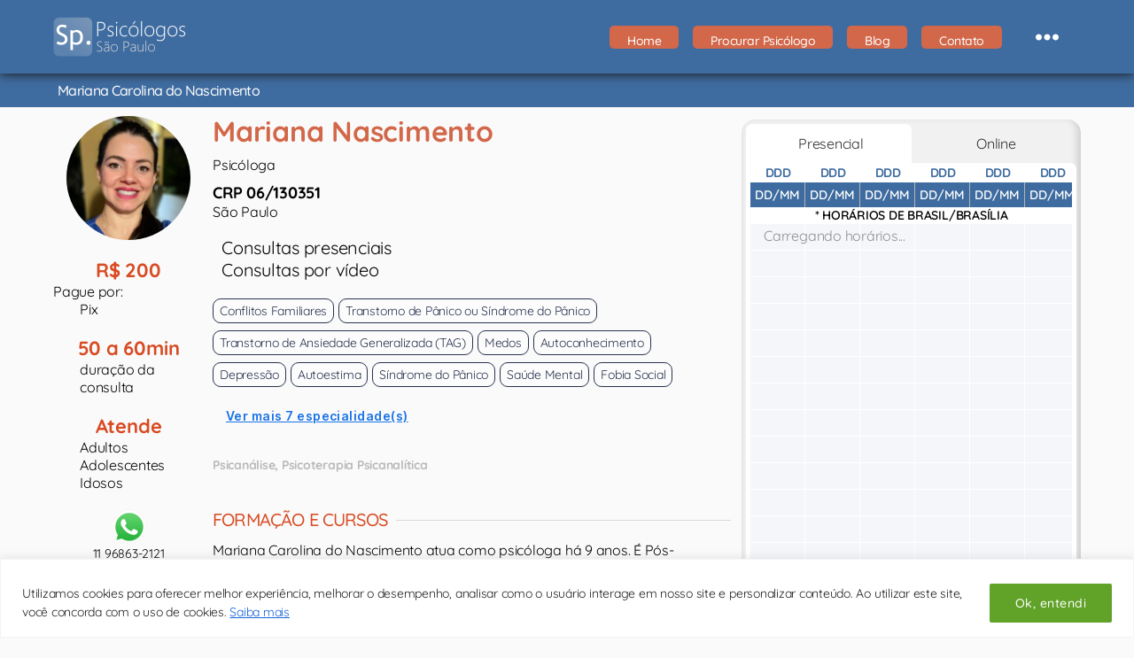

--- FILE ---
content_type: text/html; charset=UTF-8
request_url: https://www.psicologossaopaulo.com.br/psicologo/mariana-carolina-do-nascimento/
body_size: 42425
content:
<!DOCTYPE html><html class="no-js" lang="pt-BR"><!-- psitto header php -->		<head>		<!-- Optimized with WP Meteor v3.4.16 - https://wordpress.org/plugins/wp-meteor/ --><script data-wpmeteor-nooptimize="true" >var _wpmeteor={"exclude":true,"gdpr":true,"rdelay":0,"preload":true,"elementor-animations":true,"elementor-pp":true,"v":"3.4.16","rest_url":"https:\/\/www.psicologossaopaulo.com.br\/wp-json\/"};(()=>{try{new MutationObserver(function(){}),new Promise(function(){}),Object.assign({},{}),document.fonts.ready.then(function(){})}catch{s="wpmeteordisable=1",i=document.location.href,i.match(/[?&]wpmeteordisable/)||(o="",i.indexOf("?")==-1?i.indexOf("#")==-1?o=i+"?"+s:o=i.replace("#","?"+s+"#"):i.indexOf("#")==-1?o=i+"&"+s:o=i.replace("#","&"+s+"#"),document.location.href=o)}var s,i,o;})();

</script><script data-wpmeteor-nooptimize="true" >(()=>{var v="addEventListener",ue="removeEventListener",p="getAttribute",L="setAttribute",pe="removeAttribute",N="hasAttribute",St="querySelector",F=St+"All",U="appendChild",Q="removeChild",fe="createElement",T="tagName",Ae="getOwnPropertyDescriptor",y="prototype",W="__lookupGetter__",Ee="__lookupSetter__",m="DOMContentLoaded",f="load",B="pageshow",me="error";var d=window,c=document,Te=c.documentElement;var $=console.error;var Ke=!0,X=class{constructor(){this.known=[]}init(){let t,n,s=(r,a)=>{if(Ke&&r&&r.fn&&!r.__wpmeteor){let o=function(i){return i===r?this:(c[v](m,l=>{i.call(c,r,l,"jQueryMock")}),this)};this.known.push([r,r.fn.ready,r.fn.init?.prototype?.ready]),r.fn.ready=o,r.fn.init?.prototype?.ready&&(r.fn.init.prototype.ready=o),r.__wpmeteor=!0}return r};window.jQuery||window.$,Object.defineProperty(window,"jQuery",{get(){return t},set(r){t=s(r,"jQuery")},configurable:!0}),Object.defineProperty(window,"$",{get(){return n},set(r){n=s(r,"$")},configurable:!0})}unmock(){this.known.forEach(([t,n,s])=>{t.fn.ready=n,t.fn.init?.prototype?.ready&&s&&(t.fn.init.prototype.ready=s)}),Ke=!1}};var ge="fpo:first-interaction",he="fpo:replay-captured-events";var Je="fpo:element-loaded",Se="fpo:images-loaded",M="fpo:the-end";var Z="click",V=window,Qe=V.addEventListener.bind(V),Xe=V.removeEventListener.bind(V),Ge="removeAttribute",ve="getAttribute",Gt="setAttribute",Ne=["touchstart","touchmove","touchend","touchcancel","keydown","wheel"],Ze=["mouseover","mouseout",Z],Nt=["touchstart","touchend","touchcancel","mouseover","mouseout",Z],R="data-wpmeteor-";var Ue="dispatchEvent",je=e=>{let t=new MouseEvent(Z,{view:e.view,bubbles:!0,cancelable:!0});return Object.defineProperty(t,"target",{writable:!1,value:e.target}),t},Be=class{static capture(){let t=!1,[,n,s]=`${window.Promise}`.split(/[\s[(){]+/s);if(V["__"+s+n])return;let r=[],a=o=>{if(o.target&&Ue in o.target){if(!o.isTrusted)return;if(o.cancelable&&!Ne.includes(o.type))try{o.preventDefault()}catch{}o.stopImmediatePropagation(),o.type===Z?r.push(je(o)):Nt.includes(o.type)&&r.push(o),o.target[Gt](R+o.type,!0),t||(t=!0,V[Ue](new CustomEvent(ge)))}};V.addEventListener(he,()=>{Ze.forEach(l=>Xe(l,a,{passive:!1,capture:!0})),Ne.forEach(l=>Xe(l,a,{passive:!0,capture:!0}));let o;for(;o=r.shift();){var i=o.target;i[ve](R+"touchstart")&&i[ve](R+"touchend")&&!i[ve](R+Z)?(i[ve](R+"touchmove")||r.push(je(o)),i[Ge](R+"touchstart"),i[Ge](R+"touchend")):i[Ge](R+o.type),i[Ue](o)}}),Ze.forEach(o=>Qe(o,a,{passive:!1,capture:!0})),Ne.forEach(o=>Qe(o,a,{passive:!0,capture:!0}))}};var et=Be;var j=class{constructor(){this.l=[]}emit(t,n=null){this.l[t]&&this.l[t].forEach(s=>s(n))}on(t,n){this.l[t]||=[],this.l[t].push(n)}off(t,n){this.l[t]=(this.l[t]||[]).filter(s=>s!==n)}};var D=new j;var ye=c[fe]("span");ye[L]("id","elementor-device-mode");ye[L]("class","elementor-screen-only");var Ut=!1,tt=()=>(Ut||c.body[U](ye),getComputedStyle(ye,":after").content.replace(/"/g,""));var rt=e=>e[p]("class")||"",nt=(e,t)=>e[L]("class",t),st=()=>{d[v](f,function(){let e=tt(),t=Math.max(Te.clientWidth||0,d.innerWidth||0),n=Math.max(Te.clientHeight||0,d.innerHeight||0),s=["_animation_"+e,"animation_"+e,"_animation","_animation","animation"];Array.from(c[F](".elementor-invisible")).forEach(r=>{let a=r.getBoundingClientRect();if(a.top+d.scrollY<=n&&a.left+d.scrollX<t)try{let i=JSON.parse(r[p]("data-settings"));if(i.trigger_source)return;let l=i._animation_delay||i.animation_delay||0,u,E;for(var o=0;o<s.length;o++)if(i[s[o]]){E=s[o],u=i[E];break}if(u){let q=rt(r),J=u==="none"?q:q+" animated "+u,At=setTimeout(()=>{nt(r,J.replace(/\belementor-invisible\b/,"")),s.forEach(Tt=>delete i[Tt]),r[L]("data-settings",JSON.stringify(i))},l);D.on("fi",()=>{clearTimeout(At),nt(r,rt(r).replace(new RegExp("\b"+u+"\b"),""))})}}catch(i){console.error(i)}})})};var ot="data-in-mega_smartmenus",it=()=>{let e=c[fe]("div");e.innerHTML='<span class="sub-arrow --wp-meteor"><i class="fa" aria-hidden="true"></i></span>';let t=e.firstChild,n=s=>{let r=[];for(;s=s.previousElementSibling;)r.push(s);return r};c[v](m,function(){Array.from(c[F](".pp-advanced-menu ul")).forEach(s=>{if(s[p](ot))return;(s[p]("class")||"").match(/\bmega-menu\b/)&&s[F]("ul").forEach(o=>{o[L](ot,!0)});let r=n(s),a=r.filter(o=>o).filter(o=>o[T]==="A").pop();if(a||(a=r.map(o=>Array.from(o[F]("a"))).filter(o=>o).flat().pop()),a){let o=t.cloneNode(!0);a[U](o),new MutationObserver(l=>{l.forEach(({addedNodes:u})=>{u.forEach(E=>{if(E.nodeType===1&&E[T]==="SPAN")try{a[Q](o)}catch{}})})}).observe(a,{childList:!0})}})})};var w="readystatechange",A="message";var Y="SCRIPT",g="data-wpmeteor-",b=Object.defineProperty,Ve=Object.defineProperties,P="javascript/blocked",Pe=/^\s*(application|text)\/javascript|module\s*$/i,mt="requestAnimationFrame",gt="requestIdleCallback",ie="setTimeout",Ie="__dynamic",I=d.constructor.name+"::",ce=c.constructor.name+"::",ht=function(e,t){t=t||d;for(var n=0;n<this.length;n++)e.call(t,this[n],n,this)};"NodeList"in d&&!NodeList[y].forEach&&(NodeList[y].forEach=ht);"HTMLCollection"in d&&!HTMLCollection[y].forEach&&(HTMLCollection[y].forEach=ht);_wpmeteor["elementor-animations"]&&st(),_wpmeteor["elementor-pp"]&&it();var _e=[],Le=[],ee=[],se=!1,k=[],h={},He=!1,Bt=0,H=c.visibilityState==="visible"?d[mt]:d[ie],vt=d[gt]||H;c[v]("visibilitychange",()=>{H=c.visibilityState==="visible"?d[mt]:d[ie],vt=d[gt]||H});var C=d[ie],De,z=["src","type"],x=Object,te="definePropert";x[te+"y"]=(e,t,n)=>{if(e===d&&["jQuery","onload"].indexOf(t)>=0||(e===c||e===c.body)&&["readyState","write","writeln","on"+w].indexOf(t)>=0)return["on"+w,"on"+f].indexOf(t)&&n.set&&(h["on"+w]=h["on"+w]||[],h["on"+w].push(n.set)),e;if(e instanceof HTMLScriptElement&&z.indexOf(t)>=0){if(!e[t+"__def"]){let s=x[Ae](e,t);b(e,t,{set(r){return e[t+"__set"]?e[t+"__set"].call(e,r):s.set.call(e,r)},get(){return e[t+"__get"]?e[t+"__get"].call(e):s.get.call(e)}}),e[t+"__def"]=!0}return n.get&&(e[t+"__get"]=n.get),n.set&&(e[t+"__set"]=n.set),e}return b(e,t,n)};x[te+"ies"]=(e,t)=>{for(let n in t)x[te+"y"](e,n,t[n]);for(let n of x.getOwnPropertySymbols(t))x[te+"y"](e,n,t[n]);return e};var qe=EventTarget[y][v],yt=EventTarget[y][ue],ae=qe.bind(c),Ct=yt.bind(c),G=qe.bind(d),_t=yt.bind(d),Lt=Document[y].createElement,le=Lt.bind(c),de=c.__proto__[W]("readyState").bind(c),ct="loading";b(c,"readyState",{get(){return ct},set(e){return ct=e}});var at=e=>k.filter(([t,,n],s)=>{if(!(e.indexOf(t.type)<0)){n||(n=t.target);try{let r=n.constructor.name+"::"+t.type;for(let a=0;a<h[r].length;a++)if(h[r][a]){let o=r+"::"+s+"::"+a;if(!xe[o])return!0}}catch{}}}).length,oe,xe={},K=e=>{k.forEach(([t,n,s],r)=>{if(!(e.indexOf(t.type)<0)){s||(s=t.target);try{let a=s.constructor.name+"::"+t.type;if((h[a]||[]).length)for(let o=0;o<h[a].length;o++){let i=h[a][o];if(i){let l=a+"::"+r+"::"+o;if(!xe[l]){xe[l]=!0,c.readyState=n,oe=a;try{Bt++,!i[y]||i[y].constructor===i?i.bind(s)(t):i(t)}catch(u){$(u,i)}oe=null}}}}catch(a){$(a)}}})};ae(m,e=>{k.push([new e.constructor(m,e),de(),c])});ae(w,e=>{k.push([new e.constructor(w,e),de(),c])});G(m,e=>{k.push([new e.constructor(m,e),de(),d])});G(f,e=>{He=!0,k.push([new e.constructor(f,e),de(),d]),O||K([m,w,A,f,B])});G(B,e=>{k.push([new e.constructor(B,e),de(),d]),O||K([m,w,A,f,B])});var wt=e=>{k.push([e,c.readyState,d])},Ot=d[W]("onmessage"),Rt=d[Ee]("onmessage"),Pt=()=>{_t(A,wt),(h[I+"message"]||[]).forEach(e=>{G(A,e)}),b(d,"onmessage",{get:Ot,set:Rt})};G(A,wt);var Dt=new X;Dt.init();var Fe=()=>{!O&&!se&&(O=!0,c.readyState="loading",H($e),H(S)),He||G(f,()=>{Fe()})};G(ge,()=>{Fe()});D.on(Se,()=>{Fe()});_wpmeteor.rdelay>=0&&et.capture();var re=[-1],Ce=e=>{re=re.filter(t=>t!==e.target),re.length||C(D.emit.bind(D,M))};var O=!1,S=()=>{let e=_e.shift();if(e)e[p](g+"src")?e[N]("async")||e[Ie]?(e.isConnected&&(re.push(e),setTimeout(Ce,1e3,{target:e})),Oe(e,Ce),C(S)):Oe(e,C.bind(null,S)):(e.origtype==P&&Oe(e),C(S));else if(Le.length)_e.push(...Le),Le.length=0,C(S);else if(at([m,w,A]))K([m,w,A]),C(S);else if(He)if(at([f,B,A]))K([f,B,A]),C(S);else if(re.length>1)vt(S);else if(ee.length)_e.push(...ee),ee.length=0,C(S);else{if(d.RocketLazyLoadScripts)try{RocketLazyLoadScripts.run()}catch(t){$(t)}c.readyState="complete",Pt(),Dt.unmock(),O=!1,se=!0,d[ie](()=>Ce({target:-1}))}else O=!1},xt=e=>{let t=le(Y),n=e.attributes;for(var s=n.length-1;s>=0;s--)n[s].name.startsWith(g)||t[L](n[s].name,n[s].value);let r=e[p](g+"type");r?t.type=r:t.type="text/javascript",(e.textContent||"").match(/^\s*class RocketLazyLoadScripts/)?t.textContent=e.textContent.replace(/^\s*class\s*RocketLazyLoadScripts/,"window.RocketLazyLoadScripts=class").replace("RocketLazyLoadScripts.run();",""):t.textContent=e.textContent;for(let a of["onload","onerror","onreadystatechange"])e[a]&&(t[a]=e[a]);return t},Oe=(e,t)=>{let n=e[p](g+"src");if(n){let s=qe.bind(e);e.isConnected&&t&&(s(f,t),s(me,t)),e.origtype=e[p](g+"type")||"text/javascript",e.origsrc=n,(!e.isConnected||e[N]("nomodule")||e.type&&!Pe.test(e.type))&&t&&t(new Event(f,{target:e}))}else e.origtype===P?(e.origtype=e[p](g+"type")||"text/javascript",e[pe]("integrity"),e.textContent=e.textContent+`
`):t&&t(new Event(f,{target:e}))},We=(e,t)=>{let n=(h[e]||[]).indexOf(t);if(n>=0)return h[e][n]=void 0,!0},lt=(e,t,...n)=>{if("HTMLDocument::"+m==oe&&e===m&&!t.toString().match(/jQueryMock/)){D.on(M,c[v].bind(c,e,t,...n));return}if(t&&(e===m||e===w)){let s=ce+e;h[s]=h[s]||[],h[s].push(t),se&&K([e]);return}return ae(e,t,...n)},dt=(e,t,...n)=>{if(e===m){let s=ce+e;We(s,t)}return Ct(e,t,...n)};Ve(c,{[v]:{get(){return lt},set(){return lt}},[ue]:{get(){return dt},set(){return dt}}});var ne=c.createDocumentFragment(),$e=()=>{ne.hasChildNodes()&&(c.head[U](ne),ne=c.createDocumentFragment())},ut={},we=e=>{if(e)try{let t=new URL(e,c.location.href),n=t.origin;if(n&&!ut[n]&&c.location.host!==t.host){let s=le("link");s.rel="preconnect",s.href=n,ne[U](s),ut[n]=!0,O&&H($e)}}catch{}},be={},kt=(e,t,n,s)=>{let r=le("link");r.rel=t?"modulepre"+f:"pre"+f,r.as="script",n&&r[L]("crossorigin",n),s&&r[L]("integrity",s);try{e=new URL(e,c.location.href).href}catch{}r.href=e,ne[U](r),be[e]=!0,O&&H($e)},ke=function(...e){let t=le(...e);if(!e||e[0].toUpperCase()!==Y||!O)return t;let n=t[L].bind(t),s=t[p].bind(t),r=t[pe].bind(t),a=t[N].bind(t),o=t[W]("attributes").bind(t);return z.forEach(i=>{let l=t[W](i).bind(t),u=t[Ee](i).bind(t);x[te+"y"](t,i,{set(E){return i==="type"&&E&&!Pe.test(E)?n(i,E):((i==="src"&&E||i==="type"&&E&&t.origsrc)&&n("type",P),E?n(g+i,E):r(g+i))},get(){let E=t[p](g+i);if(i==="src")try{return new URL(E,c.location.href).href}catch{}return E}}),b(t,"orig"+i,{set(E){return u(E)},get(){return l()}})}),t[L]=function(i,l){if(z.includes(i))return i==="type"&&l&&!Pe.test(l)?n(i,l):((i==="src"&&l||i==="type"&&l&&t.origsrc)&&n("type",P),l?n(g+i,l):r(g+i));n(i,l)},t[p]=function(i){let l=z.indexOf(i)>=0?s(g+i):s(i);if(i==="src")try{return new URL(l,c.location.href).href}catch{}return l},t[N]=function(i){return z.indexOf(i)>=0?a(g+i):a(i)},b(t,"attributes",{get(){return[...o()].filter(l=>l.name!=="type").map(l=>({name:l.name.match(new RegExp(g))?l.name.replace(g,""):l.name,value:l.value}))}}),t[Ie]=!0,t};Object.defineProperty(Document[y],"createElement",{set(e){e!==ke&&(De=e)},get(){return De||ke}});var Re=new Set,ze=new MutationObserver(e=>{e.forEach(({removedNodes:t,addedNodes:n,target:s})=>{t.forEach(r=>{r.nodeType===1&&Y===r[T]&&"origtype"in r&&Re.delete(r)}),n.forEach(r=>{if(r.nodeType===1)if(Y===r[T]){if("origtype"in r){if(r.origtype!==P)return}else if(r[p]("type")!==P)return;"origtype"in r||z.forEach(o=>{let i=r[W](o).bind(r),l=r[Ee](o).bind(r);b(r,"orig"+o,{set(u){return l(u)},get(){return i()}})});let a=r[p](g+"src");if(Re.has(r)&&$("Inserted twice",r),r.parentNode){Re.add(r);let o=r[p](g+"type");(a||"").match(/\/gtm.js\?/)||r[N]("async")||r[Ie]?(ee.push(r),we(a)):r[N]("defer")||o==="module"?(Le.push(r),we(a)):(a&&!r[N]("nomodule")&&!be[a]&&kt(a,o==="module",r[N]("crossorigin")&&r[p]("crossorigin"),r[p]("integrity")),_e.push(r))}else r[v](f,o=>o.target.parentNode[Q](o.target)),r[v](me,o=>o.target.parentNode[Q](o.target)),s[U](r)}else r[T]==="LINK"&&r[p]("as")==="script"&&(be[r[p]("href")]=!0)})})}),bt={childList:!0,subtree:!0};ze.observe(c.documentElement,bt);var Mt=HTMLElement[y].attachShadow;HTMLElement[y].attachShadow=function(e){let t=Mt.call(this,e);return e.mode==="open"&&ze.observe(t,bt),t};(()=>{let e=x[Ae](HTMLIFrameElement[y],"src");b(HTMLIFrameElement[y],"src",{get(){return this.dataset.fpoSrc?this.dataset.fpoSrc:e.get.call(this)},set(t){delete this.dataset.fpoSrc,e.set.call(this,t)}})})();D.on(M,()=>{(!De||De===ke)&&(Document[y].createElement=Lt,ze.disconnect()),dispatchEvent(new CustomEvent(he)),dispatchEvent(new CustomEvent(M))});var Me=e=>{let t,n;!c.currentScript||!c.currentScript.parentNode?(t=c.body,n=t.lastChild):(n=c.currentScript,t=n.parentNode);try{let s=le("div");s.innerHTML=e,Array.from(s.childNodes).forEach(r=>{r.nodeName===Y?t.insertBefore(xt(r),n):t.insertBefore(r,n)})}catch(s){$(s)}},pt=e=>Me(e+`
`);Ve(c,{write:{get(){return Me},set(e){return Me=e}},writeln:{get(){return pt},set(e){return pt=e}}});var ft=(e,t,...n)=>{if(I+m==oe&&e===m&&!t.toString().match(/jQueryMock/)){D.on(M,d[v].bind(d,e,t,...n));return}if(I+f==oe&&e===f){D.on(M,d[v].bind(d,e,t,...n));return}if(t&&(e===f||e===B||e===m||e===A&&!se)){let s=e===m?ce+e:I+e;h[s]=h[s]||[],h[s].push(t),se&&K([e]);return}return G(e,t,...n)},Et=(e,t,...n)=>{if(e===f||e===m||e===B){let s=e===m?ce+e:I+e;We(s,t)}return _t(e,t,...n)};Ve(d,{[v]:{get(){return ft},set(){return ft}},[ue]:{get(){return Et},set(){return Et}}});var Ye=e=>{let t;return{get(){return t},set(n){return t&&We(e,n),h[e]=h[e]||[],h[e].push(n),t=n}}};G(Je,e=>{let{target:t,event:n}=e.detail,s=t===d?c.body:t,r=s[p](g+"on"+n.type);s[pe](g+"on"+n.type);try{let a=new Function("event",r);t===d?d[v](f,a.bind(t,n)):a.call(t,n)}catch(a){console.err(a)}});{let e=Ye(I+f);b(d,"onload",e),ae(m,()=>{b(c.body,"onload",e)})}b(c,"onreadystatechange",Ye(ce+w));b(d,"onmessage",Ye(I+A));(()=>{let e=d.innerHeight,t=d.innerWidth,n=r=>{let o={"4g":1250,"3g":2500,"2g":2500}[(navigator.connection||{}).effectiveType]||0,i=r.getBoundingClientRect(),l={top:-1*e-o,left:-1*t-o,bottom:e+o,right:t+o};return!(i.left>=l.right||i.right<=l.left||i.top>=l.bottom||i.bottom<=l.top)},s=(r=!0)=>{let a=1,o=-1,i={},l=()=>{o++,--a||d[ie](D.emit.bind(D,Se),_wpmeteor.rdelay)};Array.from(c.getElementsByTagName("*")).forEach(u=>{let E,q,J;if(u[T]==="IMG"){let _=u.currentSrc||u.src;_&&!i[_]&&!_.match(/^data:/i)&&((u.loading||"").toLowerCase()!=="lazy"||n(u))&&(E=_)}else if(u[T]===Y)we(u[p](g+"src"));else if(u[T]==="LINK"&&u[p]("as")==="script"&&["pre"+f,"modulepre"+f].indexOf(u[p]("rel"))>=0)be[u[p]("href")]=!0;else if((q=d.getComputedStyle(u))&&(J=(q.backgroundImage||"").match(/^url\s*\((.*?)\)/i))&&(J||[]).length){let _=J[0].slice(4,-1).replace(/"/g,"");!i[_]&&!_.match(/^data:/i)&&(E=_)}if(E){i[E]=!0;let _=new Image;r&&(a++,_[v](f,l),_[v](me,l)),_.src=E}}),c.fonts.ready.then(()=>{l()})};_wpmeteor.rdelay===0?ae(m,s):G(f,s)})();})();
//1.0.42

</script><script  data-wpmeteor-nooptimize="true">(function(w,d,s,l,i){w[l]=w[l]||[];w[l].push({'gtm.start':	new Date().getTime(),event:'gtm.js'});var f=d.getElementsByTagName(s)[0],	j=d.createElement(s),dl=l!='dataLayer'?'&l='+l:'';j.async=true;j.src=	'https://www.googletagmanager.com/gtm.js?id='+i+dl;f.parentNode.insertBefore(j,f);	})(window,document,'script','dataLayer','GTM-NT9WSSK');</script>					<script  type="javascript/blocked" data-wpmeteor-type="text/javascript" >			document.addEventListener('facetwp-loaded', function() {					var AgTBRender = document.querySelectorAll(".hrs-container[data-agstatus=tbd]");					var i;					for (i = 0; i < AgTBRender.length; i++) {					  var psicoIdDe   = AgTBRender[i].getAttribute('data-idesenosso');					  var psicoIdPara = AgTBRender[i].getAttribute('id');					  var URLAgToExec = AgTBRender[i].getAttribute('data-exec');					  			if(URLAgToExec) {									RenderAgenda(URLAgToExec,psicoIdDe,psicoIdPara); 								}					}			});		</script>						<meta charset="UTF-8">		<meta name="viewport" content="width=device-width, initial-scale=1.0" >		<link rel="profile" href="https://gmpg.org/xfn/11">		<meta name='robots' content='index, follow, max-image-preview:large, max-snippet:-1, max-video-preview:-1' />

	<!-- This site is optimized with the Yoast SEO plugin v26.8 - https://yoast.com/product/yoast-seo-wordpress/ -->
	<title>Mariana Nascimento, psicologa em São Paulo / SP, Vila Santa Catarina- Agendar consulta | psicologossaopaulo.com.br</title>
<link data-rocket-prefetch href="https://www.googletagmanager.com" rel="dns-prefetch">
<link data-rocket-prefetch href="https://fonts.googleapis.com" rel="dns-prefetch">
<link data-rocket-prefetch href="https://kit.fontawesome.com" rel="dns-prefetch">
<link data-rocket-prefetch href="https://www.google.com" rel="dns-prefetch"><link rel="preload" data-rocket-preload as="image" href="https://www.psicologossaopaulo.com.br/wp-content/uploads/2025/12/psicologa-mariana-nascimento-300x300.jpg" imagesrcset="https://www.psicologossaopaulo.com.br/wp-content/uploads/2025/12/psicologa-mariana-nascimento-300x300.jpg 300w, https://www.psicologossaopaulo.com.br/wp-content/uploads/2025/12/psicologa-mariana-nascimento-150x150.jpg 150w, https://www.psicologossaopaulo.com.br/wp-content/uploads/2025/12/psicologa-mariana-nascimento.jpg 604w" imagesizes="(max-width: 300px) 100vw, 300px" fetchpriority="high">
	<meta name="description" content="Agende agora sua terapia em São Paulo com Mariana Nascimento, psicologa especialista em ansiedade, relacionamentos e saúde mental." />
	<link rel="canonical" href="https://www.psicologossaopaulo.com.br/psicologo/mariana-carolina-do-nascimento/" />
	<meta property="og:locale" content="pt_BR" />
	<meta property="og:type" content="article" />
	<meta property="og:title" content="Mariana Nascimento, psicologa em São Paulo / SP, Vila Santa Catarina- Agendar consulta | psicologossaopaulo.com.br" />
	<meta property="og:description" content="Agende agora sua terapia em São Paulo com Mariana Nascimento, psicologa especialista em ansiedade, relacionamentos e saúde mental." />
	<meta property="og:url" content="https://www.psicologossaopaulo.com.br/psicologo/mariana-carolina-do-nascimento/" />
	<meta property="og:site_name" content="Psicólogos São Paulo" />
	<meta property="article:modified_time" content="2025-10-21T12:17:12+00:00" />
	<meta property="og:image" content="https://www.psicologossaopaulo.com.br/wp-content/uploads/2025/12/psicologa-mariana-nascimento.jpg" />
	<meta property="og:image:width" content="604" />
	<meta property="og:image:height" content="604" />
	<meta property="og:image:type" content="image/jpeg" />
	<meta name="twitter:card" content="summary_large_image" />
	<script type="application/ld+json" class="yoast-schema-graph">{"@context":"https://schema.org","@graph":[{"@type":"WebPage","@id":"https://www.psicologossaopaulo.com.br/psicologo/mariana-carolina-do-nascimento/","url":"https://www.psicologossaopaulo.com.br/psicologo/mariana-carolina-do-nascimento/","name":"Mariana Nascimento, psicologa em São Paulo / SP, Vila Santa Catarina- Agendar consulta | psicologossaopaulo.com.br","isPartOf":{"@id":"https://www.psicologossaopaulo.com.br/#website"},"primaryImageOfPage":{"@id":"https://www.psicologossaopaulo.com.br/psicologo/mariana-carolina-do-nascimento/#primaryimage"},"image":{"@id":"https://www.psicologossaopaulo.com.br/psicologo/mariana-carolina-do-nascimento/#primaryimage"},"thumbnailUrl":"https://www.psicologossaopaulo.com.br/wp-content/uploads/2025/12/psicologa-mariana-nascimento.jpg","datePublished":"2024-03-20T16:18:43+00:00","dateModified":"2025-10-21T12:17:12+00:00","description":"Agende agora sua terapia em São Paulo com Mariana Nascimento, psicologa especialista em ansiedade, relacionamentos e saúde mental.","breadcrumb":{"@id":"https://www.psicologossaopaulo.com.br/psicologo/mariana-carolina-do-nascimento/#breadcrumb"},"inLanguage":"pt-BR","potentialAction":[{"@type":"ReadAction","target":["https://www.psicologossaopaulo.com.br/psicologo/mariana-carolina-do-nascimento/"]}]},{"@type":"ImageObject","inLanguage":"pt-BR","@id":"https://www.psicologossaopaulo.com.br/psicologo/mariana-carolina-do-nascimento/#primaryimage","url":"https://www.psicologossaopaulo.com.br/wp-content/uploads/2025/12/psicologa-mariana-nascimento.jpg","contentUrl":"https://www.psicologossaopaulo.com.br/wp-content/uploads/2025/12/psicologa-mariana-nascimento.jpg","width":604,"height":604,"caption":"Psicóloga Mariana Nascimento"},{"@type":"BreadcrumbList","@id":"https://www.psicologossaopaulo.com.br/psicologo/mariana-carolina-do-nascimento/#breadcrumb","itemListElement":[{"@type":"ListItem","position":1,"name":"Home","item":"https://www.psicologossaopaulo.com.br/"},{"@type":"ListItem","position":2,"name":"Psicólogos","item":"https://www.psicologossaopaulo.com.br/psicologo/"},{"@type":"ListItem","position":3,"name":"Mariana Carolina do Nascimento"}]},{"@type":"WebSite","@id":"https://www.psicologossaopaulo.com.br/#website","url":"https://www.psicologossaopaulo.com.br/","name":"Psicólogos São Paulo","description":"Localize seu psicólogo e faça terapia em São Paulo ainda hoje","publisher":{"@id":"https://www.psicologossaopaulo.com.br/#organization"},"potentialAction":[{"@type":"SearchAction","target":{"@type":"EntryPoint","urlTemplate":"https://www.psicologossaopaulo.com.br/?s={search_term_string}"},"query-input":{"@type":"PropertyValueSpecification","valueRequired":true,"valueName":"search_term_string"}}],"inLanguage":"pt-BR"},{"@type":"Organization","@id":"https://www.psicologossaopaulo.com.br/#organization","name":"Psicólogos São Paulo","url":"https://www.psicologossaopaulo.com.br/","logo":{"@type":"ImageObject","inLanguage":"pt-BR","@id":"https://www.psicologossaopaulo.com.br/#/schema/logo/image/","url":"https://www.psicologossaopaulo.com.br/wp-content/uploads/2021/06/psicologos-sao-paulo-logo-azul-fundo-branco-scaled.jpg","contentUrl":"https://www.psicologossaopaulo.com.br/wp-content/uploads/2021/06/psicologos-sao-paulo-logo-azul-fundo-branco-scaled.jpg","width":2560,"height":768,"caption":"Psicólogos São Paulo"},"image":{"@id":"https://www.psicologossaopaulo.com.br/#/schema/logo/image/"}}]}</script>
	<!-- / Yoast SEO plugin. -->


<link rel='dns-prefetch' href='//kit.fontawesome.com' />
<link rel='dns-prefetch' href='//fonts.googleapis.com' />
<link rel="alternate" type="application/rss+xml" title="Feed para Psicólogos São Paulo &raquo;" href="https://www.psicologossaopaulo.com.br/feed/" />
<link rel="alternate" type="application/rss+xml" title="Feed de comentários para Psicólogos São Paulo &raquo;" href="https://www.psicologossaopaulo.com.br/comments/feed/" />
<link rel="alternate" title="oEmbed (JSON)" type="application/json+oembed" href="https://www.psicologossaopaulo.com.br/wp-json/oembed/1.0/embed?url=https%3A%2F%2Fwww.psicologossaopaulo.com.br%2Fpsicologo%2Fmariana-carolina-do-nascimento%2F" />
<link rel="alternate" title="oEmbed (XML)" type="text/xml+oembed" href="https://www.psicologossaopaulo.com.br/wp-json/oembed/1.0/embed?url=https%3A%2F%2Fwww.psicologossaopaulo.com.br%2Fpsicologo%2Fmariana-carolina-do-nascimento%2F&#038;format=xml" />
<style id='wp-img-auto-sizes-contain-inline-css'>
img:is([sizes=auto i],[sizes^="auto," i]){contain-intrinsic-size:3000px 1500px}
/*# sourceURL=wp-img-auto-sizes-contain-inline-css */
</style>
<style id='wp-emoji-styles-inline-css'>

	img.wp-smiley, img.emoji {
		display: inline !important;
		border: none !important;
		box-shadow: none !important;
		height: 1em !important;
		width: 1em !important;
		margin: 0 0.07em !important;
		vertical-align: -0.1em !important;
		background: none !important;
		padding: 0 !important;
	}
/*# sourceURL=wp-emoji-styles-inline-css */
</style>
<link rel='stylesheet' id='wp-block-library-css' href='https://www.psicologossaopaulo.com.br/wp-includes/css/dist/block-library/style.min.css?ver=6.9' media='all' />
<style id='classic-theme-styles-inline-css'>
/*! This file is auto-generated */
.wp-block-button__link{color:#fff;background-color:#32373c;border-radius:9999px;box-shadow:none;text-decoration:none;padding:calc(.667em + 2px) calc(1.333em + 2px);font-size:1.125em}.wp-block-file__button{background:#32373c;color:#fff;text-decoration:none}
/*# sourceURL=/wp-includes/css/classic-themes.min.css */
</style>
<style id='font-awesome-svg-styles-default-inline-css'>
.svg-inline--fa {
  display: inline-block;
  height: 1em;
  overflow: visible;
  vertical-align: -.125em;
}
/*# sourceURL=font-awesome-svg-styles-default-inline-css */
</style>
<link rel='stylesheet' id='font-awesome-svg-styles-css' href='https://www.psicologossaopaulo.com.br/wp-content/uploads/font-awesome/v6.2.1/css/svg-with-js.css' media='all' />
<style id='font-awesome-svg-styles-inline-css'>
   .wp-block-font-awesome-icon svg::before,
   .wp-rich-text-font-awesome-icon svg::before {content: unset;}
/*# sourceURL=font-awesome-svg-styles-inline-css */
</style>
<style id='global-styles-inline-css'>
:root{--wp--preset--aspect-ratio--square: 1;--wp--preset--aspect-ratio--4-3: 4/3;--wp--preset--aspect-ratio--3-4: 3/4;--wp--preset--aspect-ratio--3-2: 3/2;--wp--preset--aspect-ratio--2-3: 2/3;--wp--preset--aspect-ratio--16-9: 16/9;--wp--preset--aspect-ratio--9-16: 9/16;--wp--preset--color--black: #000000;--wp--preset--color--cyan-bluish-gray: #abb8c3;--wp--preset--color--white: #ffffff;--wp--preset--color--pale-pink: #f78da7;--wp--preset--color--vivid-red: #cf2e2e;--wp--preset--color--luminous-vivid-orange: #ff6900;--wp--preset--color--luminous-vivid-amber: #fcb900;--wp--preset--color--light-green-cyan: #7bdcb5;--wp--preset--color--vivid-green-cyan: #00d084;--wp--preset--color--pale-cyan-blue: #8ed1fc;--wp--preset--color--vivid-cyan-blue: #0693e3;--wp--preset--color--vivid-purple: #9b51e0;--wp--preset--color--accent: #e40f48;--wp--preset--color--primary: #000000;--wp--preset--color--secondary: #6b6b6b;--wp--preset--color--subtle-background: #d8d8d8;--wp--preset--color--background: #fafafa;--wp--preset--gradient--vivid-cyan-blue-to-vivid-purple: linear-gradient(135deg,rgb(6,147,227) 0%,rgb(155,81,224) 100%);--wp--preset--gradient--light-green-cyan-to-vivid-green-cyan: linear-gradient(135deg,rgb(122,220,180) 0%,rgb(0,208,130) 100%);--wp--preset--gradient--luminous-vivid-amber-to-luminous-vivid-orange: linear-gradient(135deg,rgb(252,185,0) 0%,rgb(255,105,0) 100%);--wp--preset--gradient--luminous-vivid-orange-to-vivid-red: linear-gradient(135deg,rgb(255,105,0) 0%,rgb(207,46,46) 100%);--wp--preset--gradient--very-light-gray-to-cyan-bluish-gray: linear-gradient(135deg,rgb(238,238,238) 0%,rgb(169,184,195) 100%);--wp--preset--gradient--cool-to-warm-spectrum: linear-gradient(135deg,rgb(74,234,220) 0%,rgb(151,120,209) 20%,rgb(207,42,186) 40%,rgb(238,44,130) 60%,rgb(251,105,98) 80%,rgb(254,248,76) 100%);--wp--preset--gradient--blush-light-purple: linear-gradient(135deg,rgb(255,206,236) 0%,rgb(152,150,240) 100%);--wp--preset--gradient--blush-bordeaux: linear-gradient(135deg,rgb(254,205,165) 0%,rgb(254,45,45) 50%,rgb(107,0,62) 100%);--wp--preset--gradient--luminous-dusk: linear-gradient(135deg,rgb(255,203,112) 0%,rgb(199,81,192) 50%,rgb(65,88,208) 100%);--wp--preset--gradient--pale-ocean: linear-gradient(135deg,rgb(255,245,203) 0%,rgb(182,227,212) 50%,rgb(51,167,181) 100%);--wp--preset--gradient--electric-grass: linear-gradient(135deg,rgb(202,248,128) 0%,rgb(113,206,126) 100%);--wp--preset--gradient--midnight: linear-gradient(135deg,rgb(2,3,129) 0%,rgb(40,116,252) 100%);--wp--preset--font-size--small: 18px;--wp--preset--font-size--medium: 20px;--wp--preset--font-size--large: 26.25px;--wp--preset--font-size--x-large: 42px;--wp--preset--font-size--normal: 21px;--wp--preset--font-size--larger: 32px;--wp--preset--spacing--20: 0.44rem;--wp--preset--spacing--30: 0.67rem;--wp--preset--spacing--40: 1rem;--wp--preset--spacing--50: 1.5rem;--wp--preset--spacing--60: 2.25rem;--wp--preset--spacing--70: 3.38rem;--wp--preset--spacing--80: 5.06rem;--wp--preset--shadow--natural: 6px 6px 9px rgba(0, 0, 0, 0.2);--wp--preset--shadow--deep: 12px 12px 50px rgba(0, 0, 0, 0.4);--wp--preset--shadow--sharp: 6px 6px 0px rgba(0, 0, 0, 0.2);--wp--preset--shadow--outlined: 6px 6px 0px -3px rgb(255, 255, 255), 6px 6px rgb(0, 0, 0);--wp--preset--shadow--crisp: 6px 6px 0px rgb(0, 0, 0);}:where(.is-layout-flex){gap: 0.5em;}:where(.is-layout-grid){gap: 0.5em;}body .is-layout-flex{display: flex;}.is-layout-flex{flex-wrap: wrap;align-items: center;}.is-layout-flex > :is(*, div){margin: 0;}body .is-layout-grid{display: grid;}.is-layout-grid > :is(*, div){margin: 0;}:where(.wp-block-columns.is-layout-flex){gap: 2em;}:where(.wp-block-columns.is-layout-grid){gap: 2em;}:where(.wp-block-post-template.is-layout-flex){gap: 1.25em;}:where(.wp-block-post-template.is-layout-grid){gap: 1.25em;}.has-black-color{color: var(--wp--preset--color--black) !important;}.has-cyan-bluish-gray-color{color: var(--wp--preset--color--cyan-bluish-gray) !important;}.has-white-color{color: var(--wp--preset--color--white) !important;}.has-pale-pink-color{color: var(--wp--preset--color--pale-pink) !important;}.has-vivid-red-color{color: var(--wp--preset--color--vivid-red) !important;}.has-luminous-vivid-orange-color{color: var(--wp--preset--color--luminous-vivid-orange) !important;}.has-luminous-vivid-amber-color{color: var(--wp--preset--color--luminous-vivid-amber) !important;}.has-light-green-cyan-color{color: var(--wp--preset--color--light-green-cyan) !important;}.has-vivid-green-cyan-color{color: var(--wp--preset--color--vivid-green-cyan) !important;}.has-pale-cyan-blue-color{color: var(--wp--preset--color--pale-cyan-blue) !important;}.has-vivid-cyan-blue-color{color: var(--wp--preset--color--vivid-cyan-blue) !important;}.has-vivid-purple-color{color: var(--wp--preset--color--vivid-purple) !important;}.has-black-background-color{background-color: var(--wp--preset--color--black) !important;}.has-cyan-bluish-gray-background-color{background-color: var(--wp--preset--color--cyan-bluish-gray) !important;}.has-white-background-color{background-color: var(--wp--preset--color--white) !important;}.has-pale-pink-background-color{background-color: var(--wp--preset--color--pale-pink) !important;}.has-vivid-red-background-color{background-color: var(--wp--preset--color--vivid-red) !important;}.has-luminous-vivid-orange-background-color{background-color: var(--wp--preset--color--luminous-vivid-orange) !important;}.has-luminous-vivid-amber-background-color{background-color: var(--wp--preset--color--luminous-vivid-amber) !important;}.has-light-green-cyan-background-color{background-color: var(--wp--preset--color--light-green-cyan) !important;}.has-vivid-green-cyan-background-color{background-color: var(--wp--preset--color--vivid-green-cyan) !important;}.has-pale-cyan-blue-background-color{background-color: var(--wp--preset--color--pale-cyan-blue) !important;}.has-vivid-cyan-blue-background-color{background-color: var(--wp--preset--color--vivid-cyan-blue) !important;}.has-vivid-purple-background-color{background-color: var(--wp--preset--color--vivid-purple) !important;}.has-black-border-color{border-color: var(--wp--preset--color--black) !important;}.has-cyan-bluish-gray-border-color{border-color: var(--wp--preset--color--cyan-bluish-gray) !important;}.has-white-border-color{border-color: var(--wp--preset--color--white) !important;}.has-pale-pink-border-color{border-color: var(--wp--preset--color--pale-pink) !important;}.has-vivid-red-border-color{border-color: var(--wp--preset--color--vivid-red) !important;}.has-luminous-vivid-orange-border-color{border-color: var(--wp--preset--color--luminous-vivid-orange) !important;}.has-luminous-vivid-amber-border-color{border-color: var(--wp--preset--color--luminous-vivid-amber) !important;}.has-light-green-cyan-border-color{border-color: var(--wp--preset--color--light-green-cyan) !important;}.has-vivid-green-cyan-border-color{border-color: var(--wp--preset--color--vivid-green-cyan) !important;}.has-pale-cyan-blue-border-color{border-color: var(--wp--preset--color--pale-cyan-blue) !important;}.has-vivid-cyan-blue-border-color{border-color: var(--wp--preset--color--vivid-cyan-blue) !important;}.has-vivid-purple-border-color{border-color: var(--wp--preset--color--vivid-purple) !important;}.has-vivid-cyan-blue-to-vivid-purple-gradient-background{background: var(--wp--preset--gradient--vivid-cyan-blue-to-vivid-purple) !important;}.has-light-green-cyan-to-vivid-green-cyan-gradient-background{background: var(--wp--preset--gradient--light-green-cyan-to-vivid-green-cyan) !important;}.has-luminous-vivid-amber-to-luminous-vivid-orange-gradient-background{background: var(--wp--preset--gradient--luminous-vivid-amber-to-luminous-vivid-orange) !important;}.has-luminous-vivid-orange-to-vivid-red-gradient-background{background: var(--wp--preset--gradient--luminous-vivid-orange-to-vivid-red) !important;}.has-very-light-gray-to-cyan-bluish-gray-gradient-background{background: var(--wp--preset--gradient--very-light-gray-to-cyan-bluish-gray) !important;}.has-cool-to-warm-spectrum-gradient-background{background: var(--wp--preset--gradient--cool-to-warm-spectrum) !important;}.has-blush-light-purple-gradient-background{background: var(--wp--preset--gradient--blush-light-purple) !important;}.has-blush-bordeaux-gradient-background{background: var(--wp--preset--gradient--blush-bordeaux) !important;}.has-luminous-dusk-gradient-background{background: var(--wp--preset--gradient--luminous-dusk) !important;}.has-pale-ocean-gradient-background{background: var(--wp--preset--gradient--pale-ocean) !important;}.has-electric-grass-gradient-background{background: var(--wp--preset--gradient--electric-grass) !important;}.has-midnight-gradient-background{background: var(--wp--preset--gradient--midnight) !important;}.has-small-font-size{font-size: var(--wp--preset--font-size--small) !important;}.has-medium-font-size{font-size: var(--wp--preset--font-size--medium) !important;}.has-large-font-size{font-size: var(--wp--preset--font-size--large) !important;}.has-x-large-font-size{font-size: var(--wp--preset--font-size--x-large) !important;}
:where(.wp-block-post-template.is-layout-flex){gap: 1.25em;}:where(.wp-block-post-template.is-layout-grid){gap: 1.25em;}
:where(.wp-block-term-template.is-layout-flex){gap: 1.25em;}:where(.wp-block-term-template.is-layout-grid){gap: 1.25em;}
:where(.wp-block-columns.is-layout-flex){gap: 2em;}:where(.wp-block-columns.is-layout-grid){gap: 2em;}
:root :where(.wp-block-pullquote){font-size: 1.5em;line-height: 1.6;}
/*# sourceURL=global-styles-inline-css */
</style>
<link rel='stylesheet' id='twentytwenty-style-css' href='https://www.psicologossaopaulo.com.br/wp-content/themes/twentytwenty/style.css?ver=3.0' media='all' />
<style id='twentytwenty-style-inline-css'>
.color-accent,.color-accent-hover:hover,.color-accent-hover:focus,:root .has-accent-color,.has-drop-cap:not(:focus):first-letter,.wp-block-button.is-style-outline,a { color: #e40f48; }blockquote,.border-color-accent,.border-color-accent-hover:hover,.border-color-accent-hover:focus { border-color: #e40f48; }button,.button,.faux-button,.wp-block-button__link,.wp-block-file .wp-block-file__button,input[type="button"],input[type="reset"],input[type="submit"],.bg-accent,.bg-accent-hover:hover,.bg-accent-hover:focus,:root .has-accent-background-color,.comment-reply-link { background-color: #e40f48; }.fill-children-accent,.fill-children-accent * { fill: #e40f48; }:root .has-background-color,button,.button,.faux-button,.wp-block-button__link,.wp-block-file__button,input[type="button"],input[type="reset"],input[type="submit"],.wp-block-button,.comment-reply-link,.has-background.has-primary-background-color:not(.has-text-color),.has-background.has-primary-background-color *:not(.has-text-color),.has-background.has-accent-background-color:not(.has-text-color),.has-background.has-accent-background-color *:not(.has-text-color) { color: #fafafa; }:root .has-background-background-color { background-color: #fafafa; }body,.entry-title a,:root .has-primary-color { color: #000000; }:root .has-primary-background-color { background-color: #000000; }cite,figcaption,.wp-caption-text,.post-meta,.entry-content .wp-block-archives li,.entry-content .wp-block-categories li,.entry-content .wp-block-latest-posts li,.wp-block-latest-comments__comment-date,.wp-block-latest-posts__post-date,.wp-block-embed figcaption,.wp-block-image figcaption,.wp-block-pullquote cite,.comment-metadata,.comment-respond .comment-notes,.comment-respond .logged-in-as,.pagination .dots,.entry-content hr:not(.has-background),hr.styled-separator,:root .has-secondary-color { color: #6b6b6b; }:root .has-secondary-background-color { background-color: #6b6b6b; }pre,fieldset,input,textarea,table,table *,hr { border-color: #d8d8d8; }caption,code,code,kbd,samp,.wp-block-table.is-style-stripes tbody tr:nth-child(odd),:root .has-subtle-background-background-color { background-color: #d8d8d8; }.wp-block-table.is-style-stripes { border-bottom-color: #d8d8d8; }.wp-block-latest-posts.is-grid li { border-top-color: #d8d8d8; }:root .has-subtle-background-color { color: #d8d8d8; }body:not(.overlay-header) .primary-menu > li > a,body:not(.overlay-header) .primary-menu > li > .icon,.modal-menu a,.footer-menu a, .footer-widgets a:where(:not(.wp-block-button__link)),#site-footer .wp-block-button.is-style-outline,.wp-block-pullquote:before,.singular:not(.overlay-header) .entry-header a,.archive-header a,.header-footer-group .color-accent,.header-footer-group .color-accent-hover:hover { color: #f9e6ea; }.social-icons a,#site-footer button:not(.toggle),#site-footer .button,#site-footer .faux-button,#site-footer .wp-block-button__link,#site-footer .wp-block-file__button,#site-footer input[type="button"],#site-footer input[type="reset"],#site-footer input[type="submit"] { background-color: #f9e6ea; }.social-icons a,body:not(.overlay-header) .primary-menu ul,.header-footer-group button,.header-footer-group .button,.header-footer-group .faux-button,.header-footer-group .wp-block-button:not(.is-style-outline) .wp-block-button__link,.header-footer-group .wp-block-file__button,.header-footer-group input[type="button"],.header-footer-group input[type="reset"],.header-footer-group input[type="submit"] { color: #3f6ca0; }#site-header,.footer-nav-widgets-wrapper,#site-footer,.menu-modal,.menu-modal-inner,.search-modal-inner,.archive-header,.singular .entry-header,.singular .featured-media:before,.wp-block-pullquote:before { background-color: #3f6ca0; }.header-footer-group,body:not(.overlay-header) #site-header .toggle,.menu-modal .toggle { color: #ffffff; }body:not(.overlay-header) .primary-menu ul { background-color: #ffffff; }body:not(.overlay-header) .primary-menu > li > ul:after { border-bottom-color: #ffffff; }body:not(.overlay-header) .primary-menu ul ul:after { border-left-color: #ffffff; }.site-description,body:not(.overlay-header) .toggle-inner .toggle-text,.widget .post-date,.widget .rss-date,.widget_archive li,.widget_categories li,.widget cite,.widget_pages li,.widget_meta li,.widget_nav_menu li,.powered-by-wordpress,.footer-credits .privacy-policy,.to-the-top,.singular .entry-header .post-meta,.singular:not(.overlay-header) .entry-header .post-meta a { color: #f5f7f8; }.header-footer-group pre,.header-footer-group fieldset,.header-footer-group input,.header-footer-group textarea,.header-footer-group table,.header-footer-group table *,.footer-nav-widgets-wrapper,#site-footer,.menu-modal nav *,.footer-widgets-outer-wrapper,.footer-top { border-color: #5383ba; }.header-footer-group table caption,body:not(.overlay-header) .header-inner .toggle-wrapper::before { background-color: #5383ba; }
/*# sourceURL=twentytwenty-style-inline-css */
</style>
<link rel='stylesheet' id='child-style-css' href='https://www.psicologossaopaulo.com.br/wp-content/themes/twentytwenty-child/style.css?ver=13.057' media='all' />
<link rel='stylesheet' id='my_custom_fonts-css' href='https://fonts.googleapis.com/css?family=Quicksand%3A300%2C400%2C500%2C600%2C700&#038;ver=6.9' media='all' />
<link rel='stylesheet' id='twentytwenty-fonts-css' href='https://www.psicologossaopaulo.com.br/wp-content/themes/twentytwenty/assets/css/font-inter.css?ver=13.057' media='all' />
<link rel='stylesheet' id='twentytwenty-print-style-css' href='https://www.psicologossaopaulo.com.br/wp-content/themes/twentytwenty/print.css?ver=13.057' media='print' />
<link rel='stylesheet' id='elementor-frontend-css' href='https://www.psicologossaopaulo.com.br/wp-content/plugins/elementor/assets/css/frontend.min.css?ver=3.34.2' media='all' />
<link rel='stylesheet' id='widget-form-css' href='https://www.psicologossaopaulo.com.br/wp-content/plugins/elementor-pro/assets/css/widget-form.min.css?ver=3.34.2' media='all' />
<link rel='stylesheet' id='e-popup-css' href='https://www.psicologossaopaulo.com.br/wp-content/plugins/elementor-pro/assets/css/conditionals/popup.min.css?ver=3.34.2' media='all' />
<link rel='stylesheet' id='elementor-icons-css' href='https://www.psicologossaopaulo.com.br/wp-content/plugins/elementor/assets/lib/eicons/css/elementor-icons.min.css?ver=5.46.0' media='all' />
<link rel='stylesheet' id='elementor-post-941-css' href='https://www.psicologossaopaulo.com.br/wp-content/uploads/elementor/css/post-941.css?ver=1769164255' media='all' />
<link rel='stylesheet' id='elementor-post-8542-css' href='https://www.psicologossaopaulo.com.br/wp-content/uploads/elementor/css/post-8542.css?ver=1769164255' media='all' />
<link rel='stylesheet' id='ari-fancybox-css' href='https://www.psicologossaopaulo.com.br/wp-content/plugins/ari-fancy-lightbox/assets/fancybox/jquery.fancybox.min.css?ver=1.8.20' media='all' />
<style id='rocket-lazyload-inline-css'>
.rll-youtube-player{position:relative;padding-bottom:56.23%;height:0;overflow:hidden;max-width:100%;}.rll-youtube-player:focus-within{outline: 2px solid currentColor;outline-offset: 5px;}.rll-youtube-player iframe{position:absolute;top:0;left:0;width:100%;height:100%;z-index:100;background:0 0}.rll-youtube-player img{bottom:0;display:block;left:0;margin:auto;max-width:100%;width:100%;position:absolute;right:0;top:0;border:none;height:auto;-webkit-transition:.4s all;-moz-transition:.4s all;transition:.4s all}.rll-youtube-player img:hover{-webkit-filter:brightness(75%)}.rll-youtube-player .play{height:100%;width:100%;left:0;top:0;position:absolute;background:url(https://www.psicologossaopaulo.com.br/wp-content/plugins/wp-rocket/assets/img/youtube.png) no-repeat center;background-color: transparent !important;cursor:pointer;border:none;}.wp-embed-responsive .wp-has-aspect-ratio .rll-youtube-player{position:absolute;padding-bottom:0;width:100%;height:100%;top:0;bottom:0;left:0;right:0}
/*# sourceURL=rocket-lazyload-inline-css */
</style>
<link rel='stylesheet' id='elementor-gf-local-quicksand-css' href='https://www.psicologossaopaulo.com.br/wp-content/uploads/elementor/google-fonts/css/quicksand.css?ver=1742244318' media='all' />
<link rel='stylesheet' id='elementor-gf-local-roboto-css' href='https://www.psicologossaopaulo.com.br/wp-content/uploads/elementor/google-fonts/css/roboto.css?ver=1742244340' media='all' />
<script  data-wpmeteor-nooptimize="true" id="cookie-law-info-js-extra">
var _ckyConfig = {"_ipData":[],"_assetsURL":"https://www.psicologossaopaulo.com.br/wp-content/plugins/cookie-law-info/lite/frontend/images/","_publicURL":"https://www.psicologossaopaulo.com.br","_expiry":"365","_categories":[{"name":"Necessary","slug":"necessary","isNecessary":true,"ccpaDoNotSell":true,"cookies":[],"active":true,"defaultConsent":{"gdpr":true,"ccpa":true}},{"name":"Functional","slug":"functional","isNecessary":false,"ccpaDoNotSell":true,"cookies":[],"active":true,"defaultConsent":{"gdpr":false,"ccpa":false}},{"name":"Analytics","slug":"analytics","isNecessary":false,"ccpaDoNotSell":true,"cookies":[],"active":true,"defaultConsent":{"gdpr":false,"ccpa":false}},{"name":"Performance","slug":"performance","isNecessary":false,"ccpaDoNotSell":true,"cookies":[],"active":true,"defaultConsent":{"gdpr":false,"ccpa":false}},{"name":"Advertisement","slug":"advertisement","isNecessary":false,"ccpaDoNotSell":true,"cookies":[],"active":true,"defaultConsent":{"gdpr":false,"ccpa":false}}],"_activeLaw":"gdpr","_rootDomain":"","_block":"1","_showBanner":"1","_bannerConfig":{"settings":{"type":"classic","preferenceCenterType":"pushdown","position":"bottom","applicableLaw":"gdpr"},"behaviours":{"reloadBannerOnAccept":false,"loadAnalyticsByDefault":false,"animations":{"onLoad":"animate","onHide":"sticky"}},"config":{"revisitConsent":{"status":false,"tag":"revisit-consent","position":"bottom-left","meta":{"url":"#"},"styles":{"background-color":"#0056A7"},"elements":{"title":{"type":"text","tag":"revisit-consent-title","status":true,"styles":{"color":"#0056a7"}}}},"preferenceCenter":{"toggle":{"status":true,"tag":"detail-category-toggle","type":"toggle","states":{"active":{"styles":{"background-color":"#1863DC"}},"inactive":{"styles":{"background-color":"#D0D5D2"}}}}},"categoryPreview":{"status":false,"toggle":{"status":true,"tag":"detail-category-preview-toggle","type":"toggle","states":{"active":{"styles":{"background-color":"#1863DC"}},"inactive":{"styles":{"background-color":"#D0D5D2"}}}}},"videoPlaceholder":{"status":true,"styles":{"background-color":"#000000","border-color":"#000000cc","color":"#ffffff"}},"readMore":{"status":false,"tag":"readmore-button","type":"link","meta":{"noFollow":true,"newTab":true},"styles":{"color":"#1863DC","background-color":"transparent","border-color":"transparent"}},"showMore":{"status":true,"tag":"show-desc-button","type":"button","styles":{"color":"#1863DC"}},"showLess":{"status":true,"tag":"hide-desc-button","type":"button","styles":{"color":"#1863DC"}},"alwaysActive":{"status":true,"tag":"always-active","styles":{"color":"#008000"}},"manualLinks":{"status":true,"tag":"manual-links","type":"link","styles":{"color":"#1863DC"}},"auditTable":{"status":false},"optOption":{"status":true,"toggle":{"status":true,"tag":"optout-option-toggle","type":"toggle","states":{"active":{"styles":{"background-color":"#1863dc"}},"inactive":{"styles":{"background-color":"#FFFFFF"}}}}}}},"_version":"3.3.9.1","_logConsent":"1","_tags":[{"tag":"accept-button","styles":{"color":"#FFFFFF","background-color":"#61A229","border-color":"#61A229"}},{"tag":"reject-button","styles":{"color":"#1863DC","background-color":"transparent","border-color":"#1863DC"}},{"tag":"settings-button","styles":{"color":"#1863DC","background-color":"transparent","border-color":"#1863DC"}},{"tag":"readmore-button","styles":{"color":"#1863DC","background-color":"transparent","border-color":"transparent"}},{"tag":"donotsell-button","styles":{"color":"#1863DC","background-color":"transparent","border-color":"transparent"}},{"tag":"show-desc-button","styles":{"color":"#1863DC"}},{"tag":"hide-desc-button","styles":{"color":"#1863DC"}},{"tag":"cky-always-active","styles":[]},{"tag":"cky-link","styles":[]},{"tag":"accept-button","styles":{"color":"#FFFFFF","background-color":"#61A229","border-color":"#61A229"}},{"tag":"revisit-consent","styles":{"background-color":"#0056A7"}}],"_shortCodes":[{"key":"cky_readmore","content":"\u003Ca href=\"#\" class=\"cky-policy\" aria-label=\"Read More\" target=\"_blank\" rel=\"noopener\" data-cky-tag=\"readmore-button\"\u003ERead More\u003C/a\u003E","tag":"readmore-button","status":false,"attributes":{"rel":"nofollow","target":"_blank"}},{"key":"cky_show_desc","content":"\u003Cbutton class=\"cky-show-desc-btn\" data-cky-tag=\"show-desc-button\" aria-label=\"Show more\"\u003EShow more\u003C/button\u003E","tag":"show-desc-button","status":true,"attributes":[]},{"key":"cky_hide_desc","content":"\u003Cbutton class=\"cky-show-desc-btn\" data-cky-tag=\"hide-desc-button\" aria-label=\"Show less\"\u003EShow less\u003C/button\u003E","tag":"hide-desc-button","status":true,"attributes":[]},{"key":"cky_optout_show_desc","content":"[cky_optout_show_desc]","tag":"optout-show-desc-button","status":true,"attributes":[]},{"key":"cky_optout_hide_desc","content":"[cky_optout_hide_desc]","tag":"optout-hide-desc-button","status":true,"attributes":[]},{"key":"cky_category_toggle_label","content":"[cky_{{status}}_category_label] [cky_preference_{{category_slug}}_title]","tag":"","status":true,"attributes":[]},{"key":"cky_enable_category_label","content":"Enable","tag":"","status":true,"attributes":[]},{"key":"cky_disable_category_label","content":"Disable","tag":"","status":true,"attributes":[]},{"key":"cky_video_placeholder","content":"\u003Cdiv class=\"video-placeholder-normal\" data-cky-tag=\"video-placeholder\" id=\"[UNIQUEID]\"\u003E\u003Cp class=\"video-placeholder-text-normal\" data-cky-tag=\"placeholder-title\"\u003EPlease accept the cookie consent\u003C/p\u003E\u003C/div\u003E","tag":"","status":true,"attributes":[]},{"key":"cky_enable_optout_label","content":"Enable","tag":"","status":true,"attributes":[]},{"key":"cky_disable_optout_label","content":"Disable","tag":"","status":true,"attributes":[]},{"key":"cky_optout_toggle_label","content":"[cky_{{status}}_optout_label] [cky_optout_option_title]","tag":"","status":true,"attributes":[]},{"key":"cky_optout_option_title","content":"Do Not Sell My Personal Information","tag":"","status":true,"attributes":[]},{"key":"cky_optout_close_label","content":"Close","tag":"","status":true,"attributes":[]},{"key":"cky_preference_close_label","content":"Close","tag":"","status":true,"attributes":[]}],"_rtl":"","_language":"en","_providersToBlock":[]};
var _ckyStyles = {"css":".cky-hide{display: none;}.cky-btn-revisit-wrapper{display: flex; align-items: center; justify-content: center; background: #0056a7; width: 45px; height: 45px; border-radius: 50%; position: fixed; z-index: 999999; cursor: pointer;}.cky-revisit-bottom-left{bottom: 15px; left: 15px;}.cky-revisit-bottom-right{bottom: 15px; right: 15px;}.cky-btn-revisit-wrapper .cky-btn-revisit{display: flex; align-items: center; justify-content: center; background: none; border: none; cursor: pointer; position: relative; margin: 0; padding: 0;}.cky-btn-revisit-wrapper .cky-btn-revisit img{max-width: fit-content; margin: 0; height: 30px; width: 30px;}.cky-revisit-bottom-left:hover::before{content: attr(data-tooltip); position: absolute; background: #4E4B66; color: #ffffff; left: calc(100% + 7px); font-size: 12px; line-height: 16px; width: max-content; padding: 4px 8px; border-radius: 4px;}.cky-revisit-bottom-left:hover::after{position: absolute; content: \"\"; border: 5px solid transparent; left: calc(100% + 2px); border-left-width: 0; border-right-color: #4E4B66;}.cky-revisit-bottom-right:hover::before{content: attr(data-tooltip); position: absolute; background: #4E4B66; color: #ffffff; right: calc(100% + 7px); font-size: 12px; line-height: 16px; width: max-content; padding: 4px 8px; border-radius: 4px;}.cky-revisit-bottom-right:hover::after{position: absolute; content: \"\"; border: 5px solid transparent; right: calc(100% + 2px); border-right-width: 0; border-left-color: #4E4B66;}.cky-revisit-hide{display: none;}.cky-consent-container{position: fixed; width: 100%; box-sizing: border-box; z-index: 9999999;}.cky-classic-bottom{bottom: 0; left: 0;}.cky-classic-top{top: 0; left: 0;}.cky-consent-container .cky-consent-bar{background: #ffffff; border: 1px solid; padding: 16.5px 24px; box-shadow: 0 -1px 10px 0 #acabab4d;}.cky-consent-bar .cky-banner-btn-close{position: absolute; right: 9px; top: 5px; background: none; border: none; cursor: pointer; padding: 0; margin: 0; height: auto; width: auto; min-height: 0; line-height: 0; text-shadow: none; box-shadow: none;}.cky-consent-bar .cky-banner-btn-close img{width: 9px; height: 9px; margin: 0;}.cky-custom-brand-logo-wrapper .cky-custom-brand-logo{width: 100px; height: auto; margin: 0 0 10px 0;}.cky-notice .cky-title{color: #212121; font-weight: 700; font-size: 18px; line-height: 24px; margin: 0 0 10px 0;}.cky-notice-group{display: flex; justify-content: space-between; align-items: center;}.cky-notice-des *{font-size: 14px;}.cky-notice-des{color: #212121; font-size: 14px; line-height: 24px; font-weight: 400;}.cky-notice-des img{height: 25px; width: 25px;}.cky-consent-bar .cky-notice-des p{color: inherit; margin-top: 0; overflow-wrap: break-word;}.cky-notice-des p:last-child{margin-bottom: 0;}.cky-notice-des a.cky-policy,.cky-notice-des button.cky-policy{font-size: 14px; color: #1863dc; white-space: nowrap; cursor: pointer; background: transparent; border: 1px solid; text-decoration: underline;}.cky-notice-des button.cky-policy{padding: 0;}.cky-notice-des a.cky-policy:focus-visible,.cky-consent-bar .cky-banner-btn-close:focus-visible,.cky-notice-des button.cky-policy:focus-visible,.cky-category-direct-switch input[type=\"checkbox\"]:focus-visible,.cky-preference-content-wrapper .cky-show-desc-btn:focus-visible,.cky-accordion-header .cky-accordion-btn:focus-visible,.cky-switch input[type=\"checkbox\"]:focus-visible,.cky-footer-wrapper a:focus-visible,.cky-btn:focus-visible{outline: 2px solid #1863dc; outline-offset: 2px;}.cky-btn:focus:not(:focus-visible),.cky-accordion-header .cky-accordion-btn:focus:not(:focus-visible),.cky-preference-content-wrapper .cky-show-desc-btn:focus:not(:focus-visible),.cky-btn-revisit-wrapper .cky-btn-revisit:focus:not(:focus-visible),.cky-preference-header .cky-btn-close:focus:not(:focus-visible),.cky-banner-btn-close:focus:not(:focus-visible){outline: 0;}button.cky-show-desc-btn:not(:hover):not(:active){color: #1863dc; background: transparent;}button.cky-accordion-btn:not(:hover):not(:active),button.cky-banner-btn-close:not(:hover):not(:active),button.cky-btn-close:not(:hover):not(:active),button.cky-btn-revisit:not(:hover):not(:active){background: transparent;}.cky-consent-bar button:hover,.cky-modal.cky-modal-open button:hover,.cky-consent-bar button:focus,.cky-modal.cky-modal-open button:focus{text-decoration: none;}.cky-notice-btn-wrapper{display: flex; justify-content: center; align-items: center; margin-left: 15px;}.cky-notice-btn-wrapper .cky-btn{text-shadow: none; box-shadow: none;}.cky-btn{font-size: 14px; font-family: inherit; line-height: 24px; padding: 8px 27px; font-weight: 500; margin: 0 8px 0 0; border-radius: 2px; white-space: nowrap; cursor: pointer; text-align: center; text-transform: none; min-height: 0;}.cky-btn:hover{opacity: 0.8;}.cky-btn-customize{color: #1863dc; background: transparent; border: 2px solid; border-color: #1863dc; padding: 8px 28px 8px 14px; position: relative;}.cky-btn-reject{color: #1863dc; background: transparent; border: 2px solid #1863dc;}.cky-btn-accept{background: #1863dc; color: #ffffff; border: 2px solid #1863dc;}.cky-consent-bar .cky-btn-customize::after{position: absolute; content: \"\"; display: inline-block; top: 18px; right: 12px; border-left: 5px solid transparent; border-right: 5px solid transparent; border-top: 6px solid; border-top-color: inherit;}.cky-consent-container.cky-consent-bar-expand .cky-btn-customize::after{transform: rotate(-180deg);}.cky-btn:last-child{margin-right: 0;}@media (max-width: 768px){.cky-notice-group{display: block;}.cky-notice-btn-wrapper{margin: 0;}.cky-notice-btn-wrapper{flex-wrap: wrap;}.cky-notice-btn-wrapper .cky-btn{flex: auto; max-width: 100%; margin-top: 10px; white-space: unset;}}@media (max-width: 576px){.cky-btn-accept{order: 1; width: 100%;}.cky-btn-customize{order: 2;}.cky-btn-reject{order: 3; margin-right: 0;}.cky-consent-container.cky-consent-bar-expand .cky-consent-bar{display: none;}.cky-consent-container .cky-consent-bar{padding: 16.5px 0;}.cky-custom-brand-logo-wrapper .cky-custom-brand-logo, .cky-notice .cky-title, .cky-notice-des, .cky-notice-btn-wrapper, .cky-category-direct-preview-wrapper{padding: 0 24px;}.cky-notice-des{max-height: 40vh; overflow-y: scroll;}}@media (max-width: 352px){.cky-notice .cky-title{font-size: 16px;}.cky-notice-des *{font-size: 12px;}.cky-notice-des, .cky-btn, .cky-notice-des a.cky-policy{font-size: 12px;}}.cky-preference-wrapper{display: none;}.cky-consent-container.cky-classic-bottom.cky-consent-bar-expand{animation: cky-classic-expand 1s;}.cky-consent-container.cky-classic-bottom.cky-consent-bar-expand .cky-preference-wrapper{display: block;}@keyframes cky-classic-expand{0%{transform: translateY(50%);}100%{transform: translateY(0%);}}.cky-consent-container.cky-classic-top .cky-preference-wrapper{animation: cky-classic-top-expand 1s;}.cky-consent-container.cky-classic-top.cky-consent-bar-expand .cky-preference-wrapper{display: block;}@keyframes cky-classic-top-expand{0%{opacity: 0; transform: translateY(-50%);}50%{opacity: 0;}100%{opacity: 1; transform: translateY(0%);}}.cky-preference{padding: 0 24px; color: #212121; overflow-y: scroll; max-height: 48vh;}.cky-preference-center,.cky-preference,.cky-preference-header,.cky-footer-wrapper{background-color: inherit;}.cky-preference-center,.cky-preference,.cky-preference-body-wrapper,.cky-accordion-wrapper{color: inherit;}.cky-preference-header .cky-btn-close{cursor: pointer; vertical-align: middle; padding: 0; margin: 0; display: none; background: none; border: none; height: auto; width: auto; min-height: 0; line-height: 0; box-shadow: none; text-shadow: none;}.cky-preference-header .cky-btn-close img{margin: 0; height: 10px; width: 10px;}.cky-preference-header{margin: 16px 0 0 0; display: flex; align-items: center; justify-content: space-between;}.cky-preference-header .cky-preference-title{font-size: 18px; font-weight: 700; line-height: 24px;}.cky-preference-content-wrapper *{font-size: 14px;}.cky-preference-content-wrapper{font-size: 14px; line-height: 24px; font-weight: 400; padding: 12px 0; border-bottom: 1px solid;}.cky-preference-content-wrapper img{height: 25px; width: 25px;}.cky-preference-content-wrapper .cky-show-desc-btn{font-size: 14px; font-family: inherit; color: #1863dc; text-decoration: none; line-height: 24px; padding: 0; margin: 0; white-space: nowrap; cursor: pointer; background: transparent; border-color: transparent; text-transform: none; min-height: 0; text-shadow: none; box-shadow: none;}.cky-preference-body-wrapper .cky-preference-content-wrapper p{color: inherit; margin-top: 0;}.cky-accordion-wrapper{margin-bottom: 10px;}.cky-accordion{border-bottom: 1px solid;}.cky-accordion:last-child{border-bottom: none;}.cky-accordion .cky-accordion-item{display: flex; margin-top: 10px;}.cky-accordion .cky-accordion-body{display: none;}.cky-accordion.cky-accordion-active .cky-accordion-body{display: block; padding: 0 22px; margin-bottom: 16px;}.cky-accordion-header-wrapper{cursor: pointer; width: 100%;}.cky-accordion-item .cky-accordion-header{display: flex; justify-content: space-between; align-items: center;}.cky-accordion-header .cky-accordion-btn{font-size: 16px; font-family: inherit; color: #212121; line-height: 24px; background: none; border: none; font-weight: 700; padding: 0; margin: 0; cursor: pointer; text-transform: none; min-height: 0; text-shadow: none; box-shadow: none;}.cky-accordion-header .cky-always-active{color: #008000; font-weight: 600; line-height: 24px; font-size: 14px;}.cky-accordion-header-des *{font-size: 14px;}.cky-accordion-header-des{color: #212121; font-size: 14px; line-height: 24px; margin: 10px 0 16px 0;}.cky-accordion-header-wrapper .cky-accordion-header-des p{color: inherit; margin-top: 0;}.cky-accordion-chevron{margin-right: 22px; position: relative; cursor: pointer;}.cky-accordion-chevron-hide{display: none;}.cky-accordion .cky-accordion-chevron i::before{content: \"\"; position: absolute; border-right: 1.4px solid; border-bottom: 1.4px solid; border-color: inherit; height: 6px; width: 6px; -webkit-transform: rotate(-45deg); -moz-transform: rotate(-45deg); -ms-transform: rotate(-45deg); -o-transform: rotate(-45deg); transform: rotate(-45deg); transition: all 0.2s ease-in-out; top: 8px;}.cky-accordion.cky-accordion-active .cky-accordion-chevron i::before{-webkit-transform: rotate(45deg); -moz-transform: rotate(45deg); -ms-transform: rotate(45deg); -o-transform: rotate(45deg); transform: rotate(45deg);}.cky-audit-table{background: #f4f4f4; border-radius: 6px;}.cky-audit-table .cky-empty-cookies-text{color: inherit; font-size: 12px; line-height: 24px; margin: 0; padding: 10px;}.cky-audit-table .cky-cookie-des-table{font-size: 12px; line-height: 24px; font-weight: normal; padding: 15px 10px; border-bottom: 1px solid; border-bottom-color: inherit; margin: 0;}.cky-audit-table .cky-cookie-des-table:last-child{border-bottom: none;}.cky-audit-table .cky-cookie-des-table li{list-style-type: none; display: flex; padding: 3px 0;}.cky-audit-table .cky-cookie-des-table li:first-child{padding-top: 0;}.cky-cookie-des-table li div:first-child{width: 100px; font-weight: 600; word-break: break-word; word-wrap: break-word;}.cky-cookie-des-table li div:last-child{flex: 1; word-break: break-word; word-wrap: break-word; margin-left: 8px;}.cky-cookie-des-table li div:last-child p{color: inherit; margin-top: 0;}.cky-cookie-des-table li div:last-child p:last-child{margin-bottom: 0;}.cky-prefrence-btn-wrapper{display: flex; align-items: center; justify-content: flex-end; padding: 18px 24px; border-top: 1px solid;}.cky-prefrence-btn-wrapper .cky-btn{text-shadow: none; box-shadow: none;}.cky-category-direct-preview-btn-wrapper .cky-btn-preferences{text-shadow: none; box-shadow: none;}.cky-prefrence-btn-wrapper .cky-btn-accept,.cky-prefrence-btn-wrapper .cky-btn-reject{display: none;}.cky-btn-preferences{color: #1863dc; background: transparent; border: 2px solid #1863dc;}.cky-footer-wrapper{position: relative;}.cky-footer-shadow{display: block; width: 100%; height: 40px; background: linear-gradient(180deg, rgba(255, 255, 255, 0) 0%, #ffffff 100%); position: absolute; bottom: 100%;}.cky-preference-center,.cky-preference,.cky-preference-body-wrapper,.cky-preference-content-wrapper,.cky-accordion-wrapper,.cky-accordion,.cky-footer-wrapper,.cky-prefrence-btn-wrapper{border-color: inherit;}@media (max-width: 768px){.cky-preference{max-height: 35vh;}}@media (max-width: 576px){.cky-consent-bar-hide{display: none;}.cky-preference{max-height: 100vh; padding: 0;}.cky-preference-body-wrapper{padding: 60px 24px 200px;}.cky-preference-body-wrapper-reject-hide{padding: 60px 24px 165px;}.cky-preference-header{position: fixed; width: 100%; box-sizing: border-box; z-index: 999999999; margin: 0; padding: 16px 24px; border-bottom: 1px solid #f4f4f4;}.cky-preference-header .cky-btn-close{display: block;}.cky-prefrence-btn-wrapper{display: block;}.cky-accordion.cky-accordion-active .cky-accordion-body{padding-right: 0;}.cky-prefrence-btn-wrapper .cky-btn{width: 100%; margin-top: 10px; margin-right: 0;}.cky-prefrence-btn-wrapper .cky-btn:first-child{margin-top: 0;}.cky-accordion:last-child{padding-bottom: 20px;}.cky-prefrence-btn-wrapper .cky-btn-accept, .cky-prefrence-btn-wrapper .cky-btn-reject{display: block;}.cky-footer-wrapper{position: fixed; bottom: 0; width: 100%;}}@media (max-width: 425px){.cky-accordion-chevron{margin-right: 15px;}.cky-accordion.cky-accordion-active .cky-accordion-body{padding: 0 15px;}}@media (max-width: 352px){.cky-preference-header .cky-preference-title{font-size: 16px;}.cky-preference-content-wrapper *, .cky-accordion-header-des *{font-size: 12px;}.cky-accordion-header-des, .cky-preference-content-wrapper, .cky-preference-content-wrapper .cky-show-desc-btn{font-size: 12px;}.cky-accordion-header .cky-accordion-btn{font-size: 14px;}}.cky-category-direct-preview-wrapper{display: flex; flex-wrap: wrap; align-items: center; justify-content: space-between; margin-top: 16px;}.cky-category-direct-preview{display: flex; flex-wrap: wrap; align-items: center; font-size: 14px; font-weight: 600; line-height: 24px; color: #212121;}.cky-category-direct-preview-section{width: 100%; display: flex; justify-content: space-between; flex-wrap: wrap;}.cky-category-direct-item{display: flex; margin: 0 30px 10px 0; cursor: pointer;}.cky-category-direct-item label{font-size: 14px; font-weight: 600; margin-right: 10px; cursor: pointer; word-break: break-word;}.cky-category-direct-switch input[type=\"checkbox\"]{display: inline-block; position: relative; width: 33px; height: 18px; margin: 0; background: #d0d5d2; -webkit-appearance: none; border-radius: 50px; border: none; cursor: pointer; vertical-align: middle; outline: 0; top: 0;}.cky-category-direct-switch input[type=\"checkbox\"]:checked{background: #1863dc;}.cky-category-direct-switch input[type=\"checkbox\"]:before{position: absolute; content: \"\"; height: 15px; width: 15px; left: 2px; bottom: 2px; margin: 0; border-radius: 50%; background-color: white; -webkit-transition: 0.4s; transition: 0.4s;}.cky-category-direct-switch input[type=\"checkbox\"]:checked:before{-webkit-transform: translateX(14px); -ms-transform: translateX(14px); transform: translateX(14px);}.cky-category-direct-switch input[type=\"checkbox\"]:after{display: none;}.cky-category-direct-switch .cky-category-direct-switch-enabled:checked{background: #818181;}@media (max-width: 576px){.cky-category-direct-preview-wrapper{display: block;}.cky-category-direct-item{justify-content: space-between; width: 45%; margin: 0 0 10px 0;}.cky-category-direct-preview-btn-wrapper .cky-btn-preferences{width: 100%;}}@media (max-width: 352px){.cky-category-direct-preview{font-size: 12px;}}.cky-switch{display: flex;}.cky-switch input[type=\"checkbox\"]{position: relative; width: 44px; height: 24px; margin: 0; background: #d0d5d2; -webkit-appearance: none; border-radius: 50px; cursor: pointer; outline: 0; border: none; top: 0;}.cky-switch input[type=\"checkbox\"]:checked{background: #3a76d8;}.cky-switch input[type=\"checkbox\"]:before{position: absolute; content: \"\"; height: 20px; width: 20px; left: 2px; bottom: 2px; border-radius: 50%; background-color: white; -webkit-transition: 0.4s; transition: 0.4s; margin: 0;}.cky-switch input[type=\"checkbox\"]:after{display: none;}.cky-switch input[type=\"checkbox\"]:checked:before{-webkit-transform: translateX(20px); -ms-transform: translateX(20px); transform: translateX(20px);}@media (max-width: 425px){.cky-switch input[type=\"checkbox\"]{width: 38px; height: 21px;}.cky-switch input[type=\"checkbox\"]:before{height: 17px; width: 17px;}.cky-switch input[type=\"checkbox\"]:checked:before{-webkit-transform: translateX(17px); -ms-transform: translateX(17px); transform: translateX(17px);}}.video-placeholder-youtube{background-size: 100% 100%; background-position: center; background-repeat: no-repeat; background-color: #b2b0b059; position: relative; display: flex; align-items: center; justify-content: center; max-width: 100%;}.video-placeholder-text-youtube{text-align: center; align-items: center; padding: 10px 16px; background-color: #000000cc; color: #ffffff; border: 1px solid; border-radius: 2px; cursor: pointer;}.video-placeholder-normal{background-image: url(\"/wp-content/plugins/cookie-law-info/lite/frontend/images/placeholder.svg\"); background-size: 80px; background-position: center; background-repeat: no-repeat; background-color: #b2b0b059; position: relative; display: flex; align-items: flex-end; justify-content: center; max-width: 100%;}.video-placeholder-text-normal{align-items: center; padding: 10px 16px; text-align: center; border: 1px solid; border-radius: 2px; cursor: pointer;}.cky-rtl{direction: rtl; text-align: right;}.cky-rtl .cky-banner-btn-close{left: 9px; right: auto;}.cky-rtl .cky-notice-btn-wrapper .cky-btn:last-child{margin-right: 8px;}.cky-rtl .cky-notice-btn-wrapper{margin-left: 0; margin-right: 15px;}.cky-rtl .cky-prefrence-btn-wrapper .cky-btn{margin-right: 8px;}.cky-rtl .cky-prefrence-btn-wrapper .cky-btn:first-child{margin-right: 0;}.cky-rtl .cky-accordion .cky-accordion-chevron i::before{border: none; border-left: 1.4px solid; border-top: 1.4px solid; left: 12px;}.cky-rtl .cky-accordion.cky-accordion-active .cky-accordion-chevron i::before{-webkit-transform: rotate(-135deg); -moz-transform: rotate(-135deg); -ms-transform: rotate(-135deg); -o-transform: rotate(-135deg); transform: rotate(-135deg);}.cky-rtl .cky-category-direct-preview-btn-wrapper{margin-right: 15px; margin-left: 0;}.cky-rtl .cky-category-direct-item label{margin-right: 0; margin-left: 10px;}.cky-rtl .cky-category-direct-preview-section .cky-category-direct-item:first-child{margin: 0 0 10px 0;}@media (max-width: 992px){.cky-rtl .cky-category-direct-preview-btn-wrapper{margin-right: 0;}}@media (max-width: 768px){.cky-rtl .cky-notice-btn-wrapper{margin-right: 0;}.cky-rtl .cky-notice-btn-wrapper .cky-btn:first-child{margin-right: 0;}}@media (max-width: 576px){.cky-rtl .cky-prefrence-btn-wrapper .cky-btn{margin-right: 0;}.cky-rtl .cky-notice-btn-wrapper .cky-btn{margin-right: 0;}.cky-rtl .cky-notice-btn-wrapper .cky-btn:last-child{margin-right: 0;}.cky-rtl .cky-notice-btn-wrapper .cky-btn-reject{margin-right: 8px;}.cky-rtl .cky-accordion.cky-accordion-active .cky-accordion-body{padding: 0 22px 0 0;}}@media (max-width: 425px){.cky-rtl .cky-accordion.cky-accordion-active .cky-accordion-body{padding: 0 15px 0 0;}}"};
//# sourceURL=cookie-law-info-js-extra
</script>
<script   src="https://www.psicologossaopaulo.com.br/wp-content/plugins/cookie-law-info/lite/frontend/js/script.min.js?ver=3.3.9.1" id="cookie-law-info-js"></script>
<script  type="javascript/blocked" data-wpmeteor-type="text/javascript"  data-wpmeteor-src="https://www.psicologossaopaulo.com.br/wp-includes/js/jquery/jquery.min.js?ver=3.7.1" id="jquery-core-js"></script>
<script  type="javascript/blocked" data-wpmeteor-type="text/javascript"  data-wpmeteor-src="https://www.psicologossaopaulo.com.br/wp-includes/js/jquery/jquery-migrate.min.js?ver=3.4.1" id="jquery-migrate-js"></script>
<script  type="javascript/blocked" data-wpmeteor-type="text/javascript"  id="my_loadmore-js-extra">
var misha_loadmore_params = {"ajaxurl":"https://www.psicologossaopaulo.com.br/wp-admin/admin-ajax.php","posts":"{\"page\":0,\"psicologo\":\"mariana-carolina-do-nascimento\",\"post_type\":\"psicologo\",\"name\":\"mariana-carolina-do-nascimento\",\"error\":\"\",\"m\":\"\",\"p\":0,\"post_parent\":\"\",\"subpost\":\"\",\"subpost_id\":\"\",\"attachment\":\"\",\"attachment_id\":0,\"pagename\":\"\",\"page_id\":0,\"second\":\"\",\"minute\":\"\",\"hour\":\"\",\"day\":0,\"monthnum\":0,\"year\":0,\"w\":0,\"category_name\":\"\",\"tag\":\"\",\"cat\":\"\",\"tag_id\":\"\",\"author\":\"\",\"author_name\":\"\",\"feed\":\"\",\"tb\":\"\",\"paged\":0,\"meta_key\":\"\",\"meta_value\":\"\",\"preview\":\"\",\"s\":\"\",\"sentence\":\"\",\"title\":\"\",\"fields\":\"all\",\"menu_order\":\"\",\"embed\":\"\",\"category__in\":[],\"category__not_in\":[],\"category__and\":[],\"post__in\":[],\"post__not_in\":[],\"post_name__in\":[],\"tag__in\":[],\"tag__not_in\":[],\"tag__and\":[],\"tag_slug__in\":[],\"tag_slug__and\":[],\"post_parent__in\":[],\"post_parent__not_in\":[],\"author__in\":[],\"author__not_in\":[],\"search_columns\":[],\"ignore_sticky_posts\":false,\"suppress_filters\":false,\"cache_results\":true,\"update_post_term_cache\":true,\"update_menu_item_cache\":false,\"lazy_load_term_meta\":true,\"update_post_meta_cache\":true,\"posts_per_page\":10,\"nopaging\":false,\"comments_per_page\":\"50\",\"no_found_rows\":false,\"order\":\"DESC\"}","current_page":"1","max_page":"0"};
//# sourceURL=my_loadmore-js-extra
</script>
<script  type="javascript/blocked" data-wpmeteor-type="text/javascript"  data-wpmeteor-src="https://www.psicologossaopaulo.com.br/wp-content/themes/twentytwenty-child/js/myloadmore.js?ver=6.9" id="my_loadmore-js"></script>
<script  type="javascript/blocked" data-wpmeteor-type="text/javascript"  data-wpmeteor-src="https://www.psicologossaopaulo.com.br/wp-content/themes/twentytwenty-child/js/extra-brotto-funcoes-de-agendamento_v07.js?ver=17.03.2025.001" id="custom-script01-js"></script>
<script  type="javascript/blocked" data-wpmeteor-type="text/javascript"  data-wpmeteor-src="https://www.psicologossaopaulo.com.br/wp-content/themes/twentytwenty-child/js/extra-brotto-render-agenda.js?ver=09.02.23.001" id="custom-script03-js"></script>
<script   src="https://www.psicologossaopaulo.com.br/wp-content/themes/twentytwenty-child/js/google-maps.js?ver=6.9" id="custom-script04-js"></script>
<script  type="javascript/blocked" data-wpmeteor-type="text/javascript"  data-wpmeteor-src="https://www.psicologossaopaulo.com.br/wp-content/themes/twentytwenty-child/js/extra-brotto-funcoes-gerais.js?ver=19.01.23.2" id="custom-script06-js"></script>
<script  type="javascript/blocked" data-wpmeteor-type="text/javascript"  data-wpmeteor-src="https://www.psicologossaopaulo.com.br/wp-content/themes/twentytwenty-child/js/extra-newsletter-whatsapp-or-email.js?ver=13.04.2024.006" id="custom-script07-js"></script>
<script  type="javascript/blocked" data-wpmeteor-type="text/javascript"  data-wpmeteor-src="https://www.psicologossaopaulo.com.br/wp-content/themes/twentytwenty/assets/js/index.js?ver=13.057" id="twentytwenty-js-js" defer data-wp-strategy="defer"></script>
<script  type="javascript/blocked" data-wpmeteor-type="text/javascript"  defer crossorigin="anonymous" data-wpmeteor-src="https://kit.fontawesome.com/779a68a430.js" id="font-awesome-official-js"></script>
<script  data-wpmeteor-nooptimize="true" id="ari-fancybox-js-extra">
var ARI_FANCYBOX = {"lightbox":{"animationEffect":"zoom-in-out","animationDuration":330,"transitionEffect":"","transitionDuration":330,"idleTime":0,"arrows":false,"toolbar":true,"buttons":["close"],"autoFocus":false,"backFocus":false,"trapFocus":false,"video":{"autoStart":false},"thumbs":{"hideOnClose":false},"touch":{"vertical":true,"momentum":true},"preventCaptionOverlap":false,"hideScrollbar":false,"lang":"custom","i18n":{"custom":{"PREV":"Previous","NEXT":"Next","PLAY_START":"Start slideshow (P)","PLAY_STOP":"Stop slideshow (P)","FULL_SCREEN":"Full screen (F)","THUMBS":"Thumbnails (G)","ZOOM":"Zoom","CLOSE":"Close (Esc)","ERROR":"The requested content cannot be loaded. \u003Cbr/\u003E Please try again later."}}},"convert":{"wp_gallery":{"convert":false},"youtube":{"convert":true}},"mobile":{},"slideshow":{},"deeplinking":{},"integration":{},"share":{"enabled":false,"buttons":{"facebook":{"enabled":false},"twitter":{"enabled":false},"gplus":{"enabled":false},"pinterest":{"enabled":false},"linkedin":{"enabled":false},"vk":{"enabled":false},"download":{"enabled":false}},"ignoreTypes":["iframe","inline"]},"comments":{"showOnStart":false,"supportedTypes":null},"protect":{},"extra":{},"viewers":{"pdfjs":{"url":"https://www.psicologossaopaulo.com.br/wp-content/plugins/ari-fancy-lightbox/assets/pdfjs/web/viewer.html"}},"messages":{"share_facebook_title":"Share on Facebook","share_twitter_title":"Share on Twitter","share_gplus_title":"Share on Google+","share_pinterest_title":"Share on Pinterest","share_linkedin_title":"Share on LinkedIn","share_vk_title":"Share on VK","share_email_title":"Send by e-mail","download_title":"Download","comments":"Comments"}};
//# sourceURL=ari-fancybox-js-extra
</script>
<script  type="javascript/blocked" data-wpmeteor-type="text/javascript"  data-wpmeteor-src="https://www.psicologossaopaulo.com.br/wp-content/plugins/ari-fancy-lightbox/assets/fancybox/jquery.fancybox.min.js?ver=1.8.20" id="ari-fancybox-js"></script>
<link rel="https://api.w.org/" href="https://www.psicologossaopaulo.com.br/wp-json/" /><link rel="alternate" title="JSON" type="application/json" href="https://www.psicologossaopaulo.com.br/wp-json/wp/v2/psicologo/9668" /><link rel="EditURI" type="application/rsd+xml" title="RSD" href="https://www.psicologossaopaulo.com.br/xmlrpc.php?rsd" />
<meta name="generator" content="WordPress 6.9" />
<link rel='shortlink' href='https://www.psicologossaopaulo.com.br/?p=9668' />
<style id="cky-style-inline">[data-cky-tag]{visibility:hidden;}</style><style type="text/css">BODY .fancybox-container{z-index:200000}BODY .fancybox-is-open .fancybox-bg{opacity:0.83}BODY .fancybox-bg {background-color:#0f0f11}BODY .fancybox-thumbs {background-color:#ffffff}</style><script  data-wpmeteor-nooptimize="true">
document.documentElement.className = document.documentElement.className.replace( 'no-js', 'js' );
//# sourceURL=twentytwenty_no_js_class
</script>
<meta name="generator" content="Elementor 3.34.2; features: additional_custom_breakpoints; settings: css_print_method-external, google_font-enabled, font_display-auto">

<!-- Dynamic Widgets by QURL loaded - http://www.dynamic-widgets.com //-->
			<style>
				.e-con.e-parent:nth-of-type(n+4):not(.e-lazyloaded):not(.e-no-lazyload),
				.e-con.e-parent:nth-of-type(n+4):not(.e-lazyloaded):not(.e-no-lazyload) * {
					background-image: none !important;
				}
				@media screen and (max-height: 1024px) {
					.e-con.e-parent:nth-of-type(n+3):not(.e-lazyloaded):not(.e-no-lazyload),
					.e-con.e-parent:nth-of-type(n+3):not(.e-lazyloaded):not(.e-no-lazyload) * {
						background-image: none !important;
					}
				}
				@media screen and (max-height: 640px) {
					.e-con.e-parent:nth-of-type(n+2):not(.e-lazyloaded):not(.e-no-lazyload),
					.e-con.e-parent:nth-of-type(n+2):not(.e-lazyloaded):not(.e-no-lazyload) * {
						background-image: none !important;
					}
				}
			</style>
			<style id="custom-background-css">
body.custom-background { background-color: #fafafa; }
</style>
	<noscript><style id="rocket-lazyload-nojs-css">.rll-youtube-player, [data-lazy-src]{display:none !important;}</style></noscript>	<meta name="theme-color" content="#3f6ca0" />	<meta name="generator" content="WP Rocket 3.20.2" data-wpr-features="wpr_lazyload_images wpr_lazyload_iframes wpr_preconnect_external_domains wpr_oci wpr_image_dimensions wpr_preload_links wpr_desktop" /></head>	<body class="wp-singular psicologo-template-default single single-psicologo postid-9668 custom-background wp-embed-responsive wp-theme-twentytwenty wp-child-theme-twentytwenty-child singular has-post-thumbnail has-single-pagination not-showing-comments show-avatars footer-top-hidden elementor-default elementor-kit-941">	<!-- Google Tag Manager (noscript) -->	<noscript><iframe src="https://www.googletagmanager.com/ns.html?id=GTM-NT9WSSK"	height="0" width="0" style="display:none;visibility:hidden"></iframe></noscript>	<!-- End Google Tag Manager (noscript) -->		<a class="skip-link screen-reader-text" href="#site-content">Pular para o conteúdo</a>																				<header  id="site-header" class="header-footer-group" role="banner">			<div  id="psicoSiteHeader" class="header-inner psitto-header-row">				<div  class="header-titles-wrapper top-header-psitto-001">					<div class="header-titles">							<div class="site-logo"><a href="https://www.psicologossaopaulo.com.br/" class="custom-logo-link" rel="home"><img width="300" height="90" style="max-height: 45px;" src="https://www.psicologossaopaulo.com.br/wp-content/uploads/2021/06/psicologos-sao-paulo-logo-300px.png" class="custom-logo" alt="Psicólogo São Paulo"></a><span class="screen-reader-text">Psicólogos São Paulo</span></div>					</div><!-- .header-titles -->				</div><!-- .header-titles-wrapper -->				<div  class="header-navigation-wrapper top-header-psitto-002">												<nav class="primary-menu-wrapperCLASSEREMOVIDA" aria-label="Horizontal" role="navigation">								<ul class="primary-menu reset-list-style">								<li id="menu-item-18" class="menu-item menu-item-type-post_type menu-item-object-page menu-item-home menu-item-18"><a href="https://www.psicologossaopaulo.com.br/"><span class="menu-psitto-main-ul-li-a-text">Home</span><i class="fad fa-home-alt menu-psitto-i"></i></a></li>
<li id="menu-item-6341" class="menu-item menu-item-type-custom menu-item-object-custom menu-item-6341"><a href="https://www.psicologossaopaulo.com.br/psicologo/"><span class="menu-psitto-main-ul-li-a-text">Procurar Psicólogo</span><i class="fad fa-file-search menu-psitto-i"></i></a></li>
<li id="menu-item-6612" class="menu-item menu-item-type-post_type menu-item-object-page current_page_parent menu-item-6612"><a href="https://www.psicologossaopaulo.com.br/blog/"><span class="menu-psitto-main-ul-li-a-text">Blog</span><i class="fal fa-books menu-psitto-i"></i></a></li>
<li id="menu-item-7380" class="menu-item menu-item-type-post_type menu-item-object-page menu-item-7380"><a href="https://www.psicologossaopaulo.com.br/contato/"><span class="menu-psitto-main-ul-li-a-text">Contato</span><i class="fad fa-phone-rotary menu-psitto-i"></i></a></li>
<li id="menu-item-7381" class="menu-item menu-item-type-post_type menu-item-object-page menu-item-7381"><a href="https://www.psicologossaopaulo.com.br/sou-psicologo/"><span class="menu-psitto-main-ul-li-a-text">Sou Psicólogo</span><i class="fad fa-users-medical menu-psitto-i"></i></a></li>
								</ul>							</nav><!-- .primary-menu-wrapper -->										</div><!-- .header-navigation-wrapper -->				<div  class="top-header-psitto-003">					<button class="toggle nav-toggle mobile-nav-toggle" data-toggle-target=".menu-modal"  data-toggle-body-class="showing-menu-modal" aria-expanded="false" data-set-focus=".close-nav-toggle">						<span class="toggle-inner">							<span class="toggle-icon">															<svg class="svg-icon" aria-hidden="true" role="img" focusable="false" xmlns="http://www.w3.org/2000/svg" width="26" height="7" viewBox="0 0 26 7"><path fill-rule="evenodd" d="M332.5,45 C330.567003,45 329,43.4329966 329,41.5 C329,39.5670034 330.567003,38 332.5,38 C334.432997,38 336,39.5670034 336,41.5 C336,43.4329966 334.432997,45 332.5,45 Z M342,45 C340.067003,45 338.5,43.4329966 338.5,41.5 C338.5,39.5670034 340.067003,38 342,38 C343.932997,38 345.5,39.5670034 345.5,41.5 C345.5,43.4329966 343.932997,45 342,45 Z M351.5,45 C349.567003,45 348,43.4329966 348,41.5 C348,39.5670034 349.567003,38 351.5,38 C353.432997,38 355,39.5670034 355,41.5 C355,43.4329966 353.432997,45 351.5,45 Z" transform="translate(-329 -38)" /></svg>															</span>														<span class="toggle-text" style="display:none">Menu</span>													</span>					</button><!-- .nav-toggle -->						</div><!-- .header-inner -->		</header><!-- #site-header -->		<div  class="psitto-background-green">					</div>		
<div  class="menu-modal cover-modal header-footer-group" data-modal-target-string=".menu-modal">

	<div class="menu-modal-inner modal-inner">

		<div class="menu-wrapper section-inner">

			<div class="menu-top">

				<button class="toggle close-nav-toggle fill-children-current-color" data-toggle-target=".menu-modal" data-toggle-body-class="showing-menu-modal" aria-expanded="false" data-set-focus=".menu-modal">
					<span class="toggle-text">Fechar menu</span>
					<svg class="svg-icon" aria-hidden="true" role="img" focusable="false" xmlns="http://www.w3.org/2000/svg" width="16" height="16" viewBox="0 0 16 16"><polygon fill="" fill-rule="evenodd" points="6.852 7.649 .399 1.195 1.445 .149 7.899 6.602 14.352 .149 15.399 1.195 8.945 7.649 15.399 14.102 14.352 15.149 7.899 8.695 1.445 15.149 .399 14.102" /></svg>				</button><!-- .nav-toggle -->

									<div class="search-in-mob-menu">
						<div class="simm-container">
							<div class="simm-prev">
								<div class="simm-form-prev-b">
									<form class="simm-search-form" role="search" action="https://www.psicologossaopaulo.com.br" method="get">
									<div class="simm-search-form-container">
										<div class="simm-search-form-icon">
										<i class="fas fa-search"></i><span class="simm-screen-only">Search</span>
										</div>
										<input placeholder="Pesquise no site..." class="simm-search-form-input" type="search" name="s" title="Search" value="">
									</div>
									</form>
								</div>
							</div>
						</div>
					</div>	


				
					<nav class="mobile-menu" aria-label="Mobile" role="navigation">

						<ul class="modal-menu reset-list-style">

						<li id="menu-item-6342" class="menu-item menu-item-type-post_type menu-item-object-page menu-item-home menu-item-6342"><div class="ancestor-wrapper"><a href="https://www.psicologossaopaulo.com.br/"><i class="fad fa-home"></i>Home</a></div><!-- .ancestor-wrapper --></li>
<li id="menu-item-6344" class="menu-item menu-item-type-custom menu-item-object-custom menu-item-6344"><div class="ancestor-wrapper"><a href="https://www.psicologossaopaulo.com.br/psicologo/"><i class="fad fa-file-search"></i>Procurar psicólogo</a></div><!-- .ancestor-wrapper --></li>
<li id="menu-item-6611" class="menu-item menu-item-type-post_type menu-item-object-page current_page_parent menu-item-6611"><div class="ancestor-wrapper"><a href="https://www.psicologossaopaulo.com.br/blog/"><i class="fad fa-lightbulb-exclamation"></i>Blog</a></div><!-- .ancestor-wrapper --></li>
<li id="menu-item-7229" class="menu-item menu-item-type-post_type menu-item-object-page menu-item-7229"><div class="ancestor-wrapper"><a href="https://www.psicologossaopaulo.com.br/contato/"><i class="fad fa-phone-rotary"></i>Contato</a></div><!-- .ancestor-wrapper --></li>
<li id="menu-item-7286" class="menu-item menu-item-type-post_type menu-item-object-page menu-item-7286"><div class="ancestor-wrapper"><a href="https://www.psicologossaopaulo.com.br/sou-psicologo/"><i class="fad fa-user-headset"></i>Sou psicólogo</a></div><!-- .ancestor-wrapper --></li>

						</ul>

					</nav>

					
			</div><!-- .menu-top -->

			<div class="menu-bottom">

				
			</div><!-- .menu-bottom -->

		</div><!-- .menu-wrapper -->

	</div><!-- .menu-modal-inner -->

</div><!-- .menu-modal -->
 



<div  id="perfil-psicologo"><!-- single psicologo php -->
<header class="entry-header header-profile-psico">

	<div class="title-profile-psico psitto-full-container">
		<h1 class="h1-title-profile-psico">Mariana Carolina do Nascimento</h1>
	</div>

</header>

<div class="">
		<main id="site-content" role="main">
		
				
						<script type="application/ld+json">	{
			"@context": "http://schema.org",
			"@type": "Physician",
			"id": "https://www.psicologossaopaulo.com.br/psicologo/mariana-carolina-do-nascimento/#perfil",
			"name": "Mariana Carolina do Nascimento",
			"image": "https://www.psicologossaopaulo.com.br/wp-content/uploads/2025/12/psicologa-mariana-nascimento.jpg",
			"currenciesAccepted": "BRL",
			"hasOccupation":{
			"@type"                  :"Occupation",
			"name"                   :"Psicólogo clínico",
			"educationRequirements"  :"Graduação em psicologia",
			"occupationalCategory":{
				"@type"              :"CategoryCode",
				"inCodeSet":{
			"@type"          :"CategoryCodeSet",
			"name"           :"O*Net OnLine",
			"url"            :"https://www.onetonline.org/"
			},
			"codeValue"          :"19-3033.00",
			"name"               :"Clinical and Counseling Psychologists",
			"url"                :"https://www.onetonline.org/link/summary/19-3033.00"
			},
			"occupationLocation":{
				"@type"              :"Country",
				"name"               :"Brasil",
				"sameAs"             :"https://www.wikidata.org/wiki/Q155"}
				},
			"worksFor": {
				"@type"               : "Organization",
				"name"                : "Psicólogos São Paulo",
				"description"         : "Consultório de psicólogos online e presencial",
				"URL"                 : "https://www.psicologossaopaulo.com.br/"
			},
			"availableService": {
				"@type": "PsychologicalTreatment",
				"name": "Terapia online e presencial com o psicólogo Mariana Carolina do Nascimento"
			},
			"medicalSpecialty": "Psychotherapy",
			"isAcceptingNewPatients": "http://schema.org/True",
			"priceRange": "$$$",
			"offers" : {
			"@type" : "Offer",
			"name" : "Terapia online ou presencial com o psicólogo Mariana Carolina do Nascimento",
			"price" : "200",
			"url" : "https://www.psicologossaopaulo.com.br/psicologo/mariana-carolina-do-nascimento/"
			},
			"hasPOS": {
				"@type": "Place",
				"geo": {
					"@type": "GeoCoordinates",
					"latitude": "-23.6488937",
					"longitude": "-46.670714"
					}
			},
			"address": {
				"@type": "PostalAddress",
				"postalCode" :"04364-000",
				"addressLocality": "São Paulo",
				"addressRegion": "SP",
				"addressCountry": "BR",
				"streetAddress": "R. dos Cafezais, 421",
				"potentialAction":{
					"@type": "ReserveAction",
					"target":{
						"@type": "EntryPoint",
						"urlTemplate": "https://www.psicologossaopaulo.com.br/psicologo/mariana-carolina-do-nascimento/",
						"inLanguage":  	"pt",
						"actionPlatform": ["http://schema.org/DesktopWebPlatform","http://schema.org/IOSPlatform","http://schema.org/AndroidPlatform"]
					},
					"result":{
					"@type": "Reservation",
					"name": "Agendar consulta"
						}
					}
				  },
				"aggregateRating": {
					"@type": "AggregateRating",
					"ratingValue": "4.9",
					"bestRating": "5",
					"reviewCount": "45"
				},
			  "review": [
		{
		  "@type": "Review",
		  "author": {
			"type": "Person",
			"name": "Julia Cristina Dos Santos"
			},
		  "reviewRating": {
			"type": "Rating",
			"ratingValue": "5"
			},
		  "reviewBody": "Me senti muito confortável me consultando com ela, me senti acolhida e ela é muito polida ao falar. Maravilhosa."
		} ,
		{
		  "@type": "Review",
		  "author": {
			"type": "Person",
			"name": "Charles Verdum Santos"
			},
		  "reviewRating": {
			"type": "Rating",
			"ratingValue": "5"
			},
		  "reviewBody": "Ótima terapeuta, me ajudou demais."
		} ,
		{
		  "@type": "Review",
		  "author": {
			"type": "Person",
			"name": "Myllena Alves Souza"
			},
		  "reviewRating": {
			"type": "Rating",
			"ratingValue": "5"
			},
		  "reviewBody": "Maria sempre muito atenciosa. Talvez não imagina o quanto me ajudou nesses meses de atendimento. Obrigada Maria que sua profissão te traga ainda mais sucesso."
		} ,
		{
		  "@type": "Review",
		  "author": {
			"type": "Person",
			"name": "D.d.d"
			},
		  "reviewRating": {
			"type": "Rating",
			"ratingValue": "5"
			},
		  "reviewBody": "O paciente não deixou comentários apenas incluiu a nota"
		} ,
		{
		  "@type": "Review",
		  "author": {
			"type": "Person",
			"name": "Rita De Cassia Conceicao Santos"
			},
		  "reviewRating": {
			"type": "Rating",
			"ratingValue": "5"
			},
		  "reviewBody": "Ótima psicóloga."
		} ,
		{
		  "@type": "Review",
		  "author": {
			"type": "Person",
			"name": "Geisa Aparecida De Freitas"
			},
		  "reviewRating": {
			"type": "Rating",
			"ratingValue": "5"
			},
		  "reviewBody": "'Sem criticas', assim dizia parte da biografia profissional do anúncio da Sandra quando encontrei, e é exatamente assim que me sinto nas sessões com ela, um momento que posso falar coisas que me incomodam sem ficar pensando que serei criticada ou não e simplesmente poder dizer o que penso e sinto!"
		} ] 	
			  }
			
			</script>
			  
			
			<script  type="javascript/blocked" data-wpmeteor-type="text/javascript" >	window.setInterval('refreshPorMiliSeconds()', 600000); 
				function refreshPorMiliSeconds() {
				window.location.reload();	}
			</script>
			
						
				<div id="9668-master-psico-id" class="psi-details" data-parctype="Padrão">
	<div class="tres-colunas">
	<div class="esquerda">
	<div class="prof-pic div-over-pic" data-remove="scroll-to-remove">
<img fetchpriority="high" width="300" height="300" src="https://www.psicologossaopaulo.com.br/wp-content/uploads/2025/12/psicologa-mariana-nascimento-300x300.jpg" class="img-border-radius-50 wp-post-image" alt="Mariana Carolina do Nascimento, psicólogo em São Paulo" id="9668-psico-the-img" title="Mariana Carolina do Nascimento" decoding="async" srcset="https://www.psicologossaopaulo.com.br/wp-content/uploads/2025/12/psicologa-mariana-nascimento-300x300.jpg 300w, https://www.psicologossaopaulo.com.br/wp-content/uploads/2025/12/psicologa-mariana-nascimento-150x150.jpg 150w, https://www.psicologossaopaulo.com.br/wp-content/uploads/2025/12/psicologa-mariana-nascimento.jpg 604w" sizes="(max-width: 300px) 100vw, 300px" /><!--<span class="img-icon-video-over-pic"><i class="fal fa-video" aria-hidden="true"></i></span>-->
			</div>
			<div class="payment">
<div id="9668-master-psico-price" data-theprice="200" class="pricing">
	R$ 200</div>
<div class="txt">Pague por:</div>
			
	<div class="iconed-frm">
	
			<div class="b4-spaced"><i class="fal fa-random"></i></div><div class="spaced">Pix</div>
	
	</div>
						</div><!-- end payment-->
			<div class="sess-time">
<div class="pricing">50 a 60min</div>
<div class="iconed-frm">
	<div class="b4-spaced"><i class="fal fa-alarm-exclamation"></i></div><div class="spaced">duração da<br>
consulta</div>
</div>
			</div><!-- end sess time-->
			<div class="atendimento">
<div class="pricing">Atende</div>
		<div class="iconed-frm">
	
	<div class="b4-spaced"><i class="fas fa-male"></i></div><div class="spaced">Adultos</div>
	</div>
										<div class="iconed-frm">
	
	<div class="b4-spaced"><i class="far fa-walking"></i></div><div class="spaced">Adolescentes</div>
	</div>
				<div class="iconed-frm">
	
	<div class="b4-spaced"><i class="fal fa-user-plus"></i></div><div class="spaced">Idosos</div>
	</div>
								</div><!-- end atendimento-->
		
	<div class="telefones-psitto">
	
	<div class="psitto-whatsapp">
	
	<a target="_blank" rel="noopener noreferrer" href="https://wa.me/5511968632121?text=Ol%C3%A1.%20%C3%89%20a%20respeito%20do%28a%29%20psic%C3%B3logo%28a%29%20Mariana%20Nascimento%2C%20na%20p%C3%A1gina%20https%3A%2F%2Fwww.psicologossaopaulo.com.br%2Fpsicologo%2Fmariana-carolina-do-nascimento%2F"><img width="41" height="40" src="https://www.psicologossaopaulo.com.br/wp-content/uploads/2021/05/whatsapp-white.png">11 96863-2121<br>Secretária Whatsapp</a>
	
	</div>
	</div>
	
			</div><!-- fim esquerda-->
	<!-- #################################################################################### -->
	<div class="meio">
			<div class="mob-profile-psico">
<div id="9668-psico-the-name" class="nome" data-remove="scroll-to-remove">
		Mariana Nascimento</div>
<div class="mob-prof-pic div-over-pic">
	<img width="300" height="300" src="https://www.psicologossaopaulo.com.br/wp-content/uploads/2025/12/psicologa-mariana-nascimento-300x300.jpg" class="img-border-radius-50 wp-post-image" alt="Mariana Carolina do Nascimento" id="9668-psico-the-img" title="Mariana Carolina do Nascimento" decoding="async" srcset="https://www.psicologossaopaulo.com.br/wp-content/uploads/2025/12/psicologa-mariana-nascimento-300x300.jpg 300w, https://www.psicologossaopaulo.com.br/wp-content/uploads/2025/12/psicologa-mariana-nascimento-150x150.jpg 150w, https://www.psicologossaopaulo.com.br/wp-content/uploads/2025/12/psicologa-mariana-nascimento.jpg 604w" sizes="(max-width: 300px) 100vw, 300px" />	<!--<span class="img-icon-video-over-pic"><i class="fal fa-video" aria-hidden="true"></i></span>-->
</div>
	<!--<div itemprop="jobTitle" class="job-title">Psicóloga</div>-->
	<div class="job-title">Psicóloga</div>
<div class="crp" data-remove="scroll-to-remove">
	CRP 06/130351</div>
<div class="cidade">
	São Paulo</div>
	<div class="psico-formas-onlinepre">
		
			<i class="fas fa-check" style="padding-right: 10px;color: #17d617;"></i>Consultas presenciais<br>
	
			<i class="fas fa-check" style="padding-right: 10px;color: #17d617;"></i>Consultas por vídeo
	</div>
			
</div><!-- fim mob-profile-psico -->
			<div id="tags-perfil-psico" class="tags lista-especialidades-recolhida-perfil">
<div class="tag">Conflitos Familiares</div><div class="tag">Transtorno de Pânico ou Síndrome do Pânico</div><div class="tag">Transtorno de Ansiedade Generalizada (TAG)</div><div class="tag">Medos</div><div class="tag">Autoconhecimento</div><div class="tag">Depressão</div><div class="tag">Autoestima</div><div class="tag">Síndrome do Pânico</div><div class="tag">Saúde Mental</div><div class="tag">Fobia Social</div><div class="tag">Ansiedade</div><div class="tag">Adolescência</div><div class="tag">Borderline</div><div class="tag">Idosos e Terceira Idade</div><div class="tag">Transtorno Bipolar</div><div class="tag">Transtorno da Personalidade Borderline</div><div class="tag">Tricotilomania</div>	<button class="more-tags readmore-tags-especialidades-perfil">Ver mais 7 especialidade(s)</button>
			</div><!-- fim tag especialidades -->
			<div class="abordagens">
<div class="abordagem virgula-itens">Psicanálise</div><div class="abordagem virgula-itens">Psicoterapia Psicanalítica</div>			</div><!--------------- PARA MOBILE --------------->                    <div class="mobile-infos-up">
<div class="payment">
	<div class="pricing">
	
	R$ 200	</div>
	<div class="txt">Pague por:</div>
		
				
		
			<div class="iconed-frm">
			
			<div class="b4-spaced"><i class="fal fa-random"></i></div><div class="spaced">Pix</div>
	
			</div>
	
				
				
		</div><!-- end payment-->                        <div class="sess-time">                            <div class="pricing">50 a 60min</div>
	<div class="iconed-frm">
	
	<div class="b4-spaced"><i class="fal fa-alarm-exclamation"></i></div><div class="spaced">duração da<br>
	consulta</div>
	</div>                        </div>
<div class="atendimento">
	<div class="pricing">Atende</div>
		
		
	<div class="iconed-frm">
	
			<div class="b4-spaced"><i class="fas fa-male"></i></div><div class="spaced">Adultos</div>
	
	</div>
	
			
			
				
			
			
				
			
			
		
	<div class="iconed-frm">
	
			<div class="b4-spaced"><i class="far fa-walking"></i></div><div class="spaced">Adolescentes</div>
	
	</div>
	
				
			
		
	<div class="iconed-frm">
	
			<div class="b4-spaced"><i class="fal fa-user-plus"></i></div><div class="spaced">Idosos</div>
	
	</div>
	
			
				
			
			
		</div><!-- end atendimento-->
	<div class="telefones-psitto">
		<div class="psitto-whatsapp">
			<a target="_blank" rel="noopener noreferrer" href="https://wa.me/5511968632121?text=Ol%C3%A1.%20%C3%89%20a%20respeito%20do%28a%29%20psic%C3%B3logo%28a%29%20Mariana%20Nascimento%2C%20na%20p%C3%A1gina%20https%3A%2F%2Fwww.psicologossaopaulo.com.br%2Fpsicologo%2Fmariana-carolina-do-nascimento%2F"><img width="41" height="40" src="https://www.psicologossaopaulo.com.br/wp-content/uploads/2021/05/whatsapp-white.png">11 96863-2121<br>Secretária Whatsapp</a>
		</div>
	</div>
                    </div><!--------------- PARA MOBILE --------------->
			<div class="about detalhes-psico-sobre">

<h2 class="wp-block-heading titulo-formacao"><span>FORMAÇÃO E CURSOS</span></h2>



<p>Mariana Carolina do Nascimento atua como psicóloga há 9 anos. É Pós-graduada em Psicoterapia Psicanalítica pelo CEPSI.</p>



<p>Está constantemente aprimorando seu conhecimento, percepção e intuição através de análise pessoal, cursos, supervisão e grupo de estudos na área da psicanálise.</p>



<h2 class="wp-block-heading titulo-sobre-mim"><span>SOBRE MIM</span></h2>



<blockquote class="wp-block-quote is-layout-flow wp-block-quote-is-layout-flow">
<p>Dizem que psicoterapia é para loucos&#8230;<br>Loucos pela vida<br>Loucos por viver<br>Loucos por se conhecer<br>Loucos por compreender<br>Loucos para ter menos dor de viver&#8230;</p>



<p>Olhar para dentro de si, é uma escolha que exige muita coragem, mas é libertador.</p>



<p>Precisamos desenvolver uma mente que pensa, que acolhe as próprias dores de sermos quem somos.</p>



<p>Podemos tentar embarcar nessa juntos!</p>



<p>Conto com você e espero que possa contar comigo!</p>



<p>Abraço,</p>
<cite>Psicóloga Mariana Nascimento </cite></blockquote>
			</div>
			<div class="languages">
			</div><!-- fim linguas-->
			<div class="icons">
<div class="tempo">
				
	<!--<span><i class="fas fa-calendar-alt"></i> <span class="tooltip"> meses conosco<span class="tooltiptext">
	
	Em todas as empresas do grupo</span></span></span>-->
		</div>
<div class="consultas">
	</div>

<div class="blog">

	
	

	</div>

			</div>

	</div><!-- fim meio-->

	<!-- #################################################################################### -->

	<div class="direita"><span id="tabela-horarios"></span>

			
<div id="9668" class="hrs-container" data-psicoslug="mariana-carolina-do-nascimento" data-psiconame="Mariana Nascimento">

	

	
	<div class="hrs-container-safe">
		<div class="hrs-container-start" style="min-height: 280px;">
			<div>
				<div class="hrs-container-ol-pre-safe">
					<div id="9668-sel-presencial" class="hrs-pre-option headers-ol-ou-pre-selected"><i class="fa-regular fa-circle-dot padding-right-15px"></i><span>Presencial</span><i class="fal fa-map-marker-alt padding-left-10px"></i></div><div id="9668-sel-online" class="hrs-ol-option headers-ol-ou-pre-not-selected"><i class="fa-regular fa-circle padding-right-15px"></i><span>Online</span><i class="fal fa-video padding-left-10px"></i></div>				</div>
			</div>
			<div id="9668-horarios-show" class="sch-online-ou-presencial sch-back-presencial-select">
				<div class="hrs-container-sch scroll-agenda">
					<div id="9668-agenda-header" class="hrs-container-sch-header">
						<div class="hrs-container-sch-header-safe">
							<span class="hrs-container-sch-day"><div id="9668-d00week" class="hrs-container-sch-day-week">DDD</div><div id="9668-d00date"class="hrs-container-sch-day-date">dd/mm</div></span>
							<span class="hrs-container-sch-day"><div id="9668-d01week" class="hrs-container-sch-day-week">DDD</div><div id="9668-d01date"class="hrs-container-sch-day-date">dd/mm</div></span>
							<span class="hrs-container-sch-day"><div id="9668-d02week" class="hrs-container-sch-day-week">DDD</div><div id="9668-d02date"class="hrs-container-sch-day-date">dd/mm</div></span>
							<span class="hrs-container-sch-day"><div id="9668-d03week" class="hrs-container-sch-day-week">DDD</div><div id="9668-d03date"class="hrs-container-sch-day-date">dd/mm</div></span>
							<span class="hrs-container-sch-day"><div id="9668-d04week" class="hrs-container-sch-day-week">DDD</div><div id="9668-d04date"class="hrs-container-sch-day-date">dd/mm</div></span>
							<span class="hrs-container-sch-day"><div id="9668-d05week" class="hrs-container-sch-day-week">DDD</div><div id="9668-d05date"class="hrs-container-sch-day-date">dd/mm</div></span>
							<span class="hrs-container-sch-day"><div id="9668-d06week" class="hrs-container-sch-day-week">DDD</div><div id="9668-d06date"class="hrs-container-sch-day-date">dd/mm</div></span>
							<span class="hrs-container-sch-day"><div id="9668-d07week" class="hrs-container-sch-day-week">DDD</div><div id="9668-d07date"class="hrs-container-sch-day-date">dd/mm</div></span>
							<span class="hrs-container-sch-day"><div id="9668-d08week" class="hrs-container-sch-day-week">DDD</div><div id="9668-d08date"class="hrs-container-sch-day-date">dd/mm</div></span>
							<span class="hrs-container-sch-day"><div id="9668-d09week" class="hrs-container-sch-day-week">DDD</div><div id="9668-d09date"class="hrs-container-sch-day-date">dd/mm</div></span>
							<span class="hrs-container-sch-day"><div id="9668-d10week" class="hrs-container-sch-day-week">DDD</div><div id="9668-d10date"class="hrs-container-sch-day-date">dd/mm</div></span>
							<span class="hrs-container-sch-day"><div id="9668-d11week" class="hrs-container-sch-day-week">DDD</div><div id="9668-d11date"class="hrs-container-sch-day-date">dd/mm</div></span>
							<span class="hrs-container-sch-day"><div id="9668-d12week" class="hrs-container-sch-day-week">DDD</div><div id="9668-d12date"class="hrs-container-sch-day-date">dd/mm</div></span>
							<span class="hrs-container-sch-day"><div id="9668-d13week" class="hrs-container-sch-day-week">DDD</div><div id="9668-d13date"class="hrs-container-sch-day-date">dd/mm</div></span>
						</div>
						
						<div class="hrs-container-fuso-message">* Horários de <span id="fuso-a-usar-id" class="hrs-container-fuso-message-span">Brasil/Brasília</span></div>
						
					</div><!-- agenda-header -->
					
					<div id="9668-container-hours" class="sch-time-container agenda-max-height">
					
						<div class="sch-time-container-safe">
			
			
<div class="sch-time-day">
<button id="9668-d00h00" class="sch-time-hour ag-display-hidding-up-to-05hs " data-diahora="" onclick="HourSelection(this.id)" type="button" disabled></button>
<button id="9668-d00h01" class="sch-time-hour ag-display-hidding-up-to-05hs " data-diahora="" onclick="HourSelection(this.id)" type="button" disabled></button>
<button id="9668-d00h02" class="sch-time-hour ag-display-hidding-up-to-05hs " data-diahora="" onclick="HourSelection(this.id)" type="button" disabled></button>
<button id="9668-d00h03" class="sch-time-hour ag-display-hidding-up-to-05hs " data-diahora="" onclick="HourSelection(this.id)" type="button" disabled></button>
<button id="9668-d00h04" class="sch-time-hour ag-display-hidding-up-to-05hs " data-diahora="" onclick="HourSelection(this.id)" type="button" disabled></button>
<button id="9668-d00h05" class="sch-time-hour ag-display-hidding-up-to-05hs " data-diahora="" onclick="HourSelection(this.id)" type="button" disabled></button>
<button id="9668-d00h06" class="sch-time-hour " data-diahora="" onclick="HourSelection(this.id)" type="button" disabled></button>
<button id="9668-d00h07" class="sch-time-hour " data-diahora="" onclick="HourSelection(this.id)" type="button" disabled></button>
<button id="9668-d00h08" class="sch-time-hour " data-diahora="" onclick="HourSelection(this.id)" type="button" disabled></button>
<button id="9668-d00h09" class="sch-time-hour " data-diahora="" onclick="HourSelection(this.id)" type="button" disabled></button>
<button id="9668-d00h10" class="sch-time-hour " data-diahora="" onclick="HourSelection(this.id)" type="button" disabled></button>
<button id="9668-d00h11" class="sch-time-hour " data-diahora="" onclick="HourSelection(this.id)" type="button" disabled></button>
<button id="9668-d00h12" class="sch-time-hour " data-diahora="" onclick="HourSelection(this.id)" type="button" disabled></button>
<button id="9668-d00h13" class="sch-time-hour " data-diahora="" onclick="HourSelection(this.id)" type="button" disabled></button>
<button id="9668-d00h14" class="sch-time-hour " data-diahora="" onclick="HourSelection(this.id)" type="button" disabled></button>
<button id="9668-d00h15" class="sch-time-hour " data-diahora="" onclick="HourSelection(this.id)" type="button" disabled></button>
<button id="9668-d00h16" class="sch-time-hour " data-diahora="" onclick="HourSelection(this.id)" type="button" disabled></button>
<button id="9668-d00h17" class="sch-time-hour " data-diahora="" onclick="HourSelection(this.id)" type="button" disabled></button>
<button id="9668-d00h18" class="sch-time-hour " data-diahora="" onclick="HourSelection(this.id)" type="button" disabled></button>
<button id="9668-d00h19" class="sch-time-hour " data-diahora="" onclick="HourSelection(this.id)" type="button" disabled></button>
<button id="9668-d00h20" class="sch-time-hour " data-diahora="" onclick="HourSelection(this.id)" type="button" disabled></button>
<button id="9668-d00h21" class="sch-time-hour " data-diahora="" onclick="HourSelection(this.id)" type="button" disabled></button>
<button id="9668-d00h22" class="sch-time-hour " data-diahora="" onclick="HourSelection(this.id)" type="button" disabled></button>
<button id="9668-d00h23" class="sch-time-hour " data-diahora="" onclick="HourSelection(this.id)" type="button" disabled></button>
</div>
<div class="sch-time-day">
<button id="9668-d01h00" class="sch-time-hour ag-display-hidding-up-to-05hs " data-diahora="" onclick="HourSelection(this.id)" type="button" disabled></button>
<button id="9668-d01h01" class="sch-time-hour ag-display-hidding-up-to-05hs " data-diahora="" onclick="HourSelection(this.id)" type="button" disabled></button>
<button id="9668-d01h02" class="sch-time-hour ag-display-hidding-up-to-05hs " data-diahora="" onclick="HourSelection(this.id)" type="button" disabled></button>
<button id="9668-d01h03" class="sch-time-hour ag-display-hidding-up-to-05hs " data-diahora="" onclick="HourSelection(this.id)" type="button" disabled></button>
<button id="9668-d01h04" class="sch-time-hour ag-display-hidding-up-to-05hs " data-diahora="" onclick="HourSelection(this.id)" type="button" disabled></button>
<button id="9668-d01h05" class="sch-time-hour ag-display-hidding-up-to-05hs " data-diahora="" onclick="HourSelection(this.id)" type="button" disabled></button>
<button id="9668-d01h06" class="sch-time-hour " data-diahora="" onclick="HourSelection(this.id)" type="button" disabled></button>
<button id="9668-d01h07" class="sch-time-hour " data-diahora="" onclick="HourSelection(this.id)" type="button" disabled></button>
<button id="9668-d01h08" class="sch-time-hour " data-diahora="" onclick="HourSelection(this.id)" type="button" disabled></button>
<button id="9668-d01h09" class="sch-time-hour " data-diahora="" onclick="HourSelection(this.id)" type="button" disabled></button>
<button id="9668-d01h10" class="sch-time-hour " data-diahora="" onclick="HourSelection(this.id)" type="button" disabled></button>
<button id="9668-d01h11" class="sch-time-hour " data-diahora="" onclick="HourSelection(this.id)" type="button" disabled></button>
<button id="9668-d01h12" class="sch-time-hour " data-diahora="" onclick="HourSelection(this.id)" type="button" disabled></button>
<button id="9668-d01h13" class="sch-time-hour " data-diahora="" onclick="HourSelection(this.id)" type="button" disabled></button>
<button id="9668-d01h14" class="sch-time-hour " data-diahora="" onclick="HourSelection(this.id)" type="button" disabled></button>
<button id="9668-d01h15" class="sch-time-hour " data-diahora="" onclick="HourSelection(this.id)" type="button" disabled></button>
<button id="9668-d01h16" class="sch-time-hour " data-diahora="" onclick="HourSelection(this.id)" type="button" disabled></button>
<button id="9668-d01h17" class="sch-time-hour " data-diahora="" onclick="HourSelection(this.id)" type="button" disabled></button>
<button id="9668-d01h18" class="sch-time-hour " data-diahora="" onclick="HourSelection(this.id)" type="button" disabled></button>
<button id="9668-d01h19" class="sch-time-hour " data-diahora="" onclick="HourSelection(this.id)" type="button" disabled></button>
<button id="9668-d01h20" class="sch-time-hour " data-diahora="" onclick="HourSelection(this.id)" type="button" disabled></button>
<button id="9668-d01h21" class="sch-time-hour " data-diahora="" onclick="HourSelection(this.id)" type="button" disabled></button>
<button id="9668-d01h22" class="sch-time-hour " data-diahora="" onclick="HourSelection(this.id)" type="button" disabled></button>
<button id="9668-d01h23" class="sch-time-hour " data-diahora="" onclick="HourSelection(this.id)" type="button" disabled></button>
</div>
<div class="sch-time-day">
<button id="9668-d02h00" class="sch-time-hour ag-display-hidding-up-to-05hs " data-diahora="" onclick="HourSelection(this.id)" type="button" disabled></button>
<button id="9668-d02h01" class="sch-time-hour ag-display-hidding-up-to-05hs " data-diahora="" onclick="HourSelection(this.id)" type="button" disabled></button>
<button id="9668-d02h02" class="sch-time-hour ag-display-hidding-up-to-05hs " data-diahora="" onclick="HourSelection(this.id)" type="button" disabled></button>
<button id="9668-d02h03" class="sch-time-hour ag-display-hidding-up-to-05hs " data-diahora="" onclick="HourSelection(this.id)" type="button" disabled></button>
<button id="9668-d02h04" class="sch-time-hour ag-display-hidding-up-to-05hs " data-diahora="" onclick="HourSelection(this.id)" type="button" disabled></button>
<button id="9668-d02h05" class="sch-time-hour ag-display-hidding-up-to-05hs " data-diahora="" onclick="HourSelection(this.id)" type="button" disabled></button>
<button id="9668-d02h06" class="sch-time-hour " data-diahora="" onclick="HourSelection(this.id)" type="button" disabled></button>
<button id="9668-d02h07" class="sch-time-hour " data-diahora="" onclick="HourSelection(this.id)" type="button" disabled></button>
<button id="9668-d02h08" class="sch-time-hour " data-diahora="" onclick="HourSelection(this.id)" type="button" disabled></button>
<button id="9668-d02h09" class="sch-time-hour " data-diahora="" onclick="HourSelection(this.id)" type="button" disabled></button>
<button id="9668-d02h10" class="sch-time-hour " data-diahora="" onclick="HourSelection(this.id)" type="button" disabled></button>
<button id="9668-d02h11" class="sch-time-hour " data-diahora="" onclick="HourSelection(this.id)" type="button" disabled></button>
<button id="9668-d02h12" class="sch-time-hour " data-diahora="" onclick="HourSelection(this.id)" type="button" disabled></button>
<button id="9668-d02h13" class="sch-time-hour " data-diahora="" onclick="HourSelection(this.id)" type="button" disabled></button>
<button id="9668-d02h14" class="sch-time-hour " data-diahora="" onclick="HourSelection(this.id)" type="button" disabled></button>
<button id="9668-d02h15" class="sch-time-hour " data-diahora="" onclick="HourSelection(this.id)" type="button" disabled></button>
<button id="9668-d02h16" class="sch-time-hour " data-diahora="" onclick="HourSelection(this.id)" type="button" disabled></button>
<button id="9668-d02h17" class="sch-time-hour " data-diahora="" onclick="HourSelection(this.id)" type="button" disabled></button>
<button id="9668-d02h18" class="sch-time-hour " data-diahora="" onclick="HourSelection(this.id)" type="button" disabled></button>
<button id="9668-d02h19" class="sch-time-hour " data-diahora="" onclick="HourSelection(this.id)" type="button" disabled></button>
<button id="9668-d02h20" class="sch-time-hour " data-diahora="" onclick="HourSelection(this.id)" type="button" disabled></button>
<button id="9668-d02h21" class="sch-time-hour " data-diahora="" onclick="HourSelection(this.id)" type="button" disabled></button>
<button id="9668-d02h22" class="sch-time-hour " data-diahora="" onclick="HourSelection(this.id)" type="button" disabled></button>
<button id="9668-d02h23" class="sch-time-hour " data-diahora="" onclick="HourSelection(this.id)" type="button" disabled></button>
</div>
<div class="sch-time-day">
<button id="9668-d03h00" class="sch-time-hour ag-display-hidding-up-to-05hs " data-diahora="" onclick="HourSelection(this.id)" type="button" disabled></button>
<button id="9668-d03h01" class="sch-time-hour ag-display-hidding-up-to-05hs " data-diahora="" onclick="HourSelection(this.id)" type="button" disabled></button>
<button id="9668-d03h02" class="sch-time-hour ag-display-hidding-up-to-05hs " data-diahora="" onclick="HourSelection(this.id)" type="button" disabled></button>
<button id="9668-d03h03" class="sch-time-hour ag-display-hidding-up-to-05hs " data-diahora="" onclick="HourSelection(this.id)" type="button" disabled></button>
<button id="9668-d03h04" class="sch-time-hour ag-display-hidding-up-to-05hs " data-diahora="" onclick="HourSelection(this.id)" type="button" disabled></button>
<button id="9668-d03h05" class="sch-time-hour ag-display-hidding-up-to-05hs " data-diahora="" onclick="HourSelection(this.id)" type="button" disabled></button>
<button id="9668-d03h06" class="sch-time-hour " data-diahora="" onclick="HourSelection(this.id)" type="button" disabled></button>
<button id="9668-d03h07" class="sch-time-hour " data-diahora="" onclick="HourSelection(this.id)" type="button" disabled></button>
<button id="9668-d03h08" class="sch-time-hour " data-diahora="" onclick="HourSelection(this.id)" type="button" disabled></button>
<button id="9668-d03h09" class="sch-time-hour " data-diahora="" onclick="HourSelection(this.id)" type="button" disabled></button>
<button id="9668-d03h10" class="sch-time-hour " data-diahora="" onclick="HourSelection(this.id)" type="button" disabled></button>
<button id="9668-d03h11" class="sch-time-hour " data-diahora="" onclick="HourSelection(this.id)" type="button" disabled></button>
<button id="9668-d03h12" class="sch-time-hour " data-diahora="" onclick="HourSelection(this.id)" type="button" disabled></button>
<button id="9668-d03h13" class="sch-time-hour " data-diahora="" onclick="HourSelection(this.id)" type="button" disabled></button>
<button id="9668-d03h14" class="sch-time-hour " data-diahora="" onclick="HourSelection(this.id)" type="button" disabled></button>
<button id="9668-d03h15" class="sch-time-hour " data-diahora="" onclick="HourSelection(this.id)" type="button" disabled></button>
<button id="9668-d03h16" class="sch-time-hour " data-diahora="" onclick="HourSelection(this.id)" type="button" disabled></button>
<button id="9668-d03h17" class="sch-time-hour " data-diahora="" onclick="HourSelection(this.id)" type="button" disabled></button>
<button id="9668-d03h18" class="sch-time-hour " data-diahora="" onclick="HourSelection(this.id)" type="button" disabled></button>
<button id="9668-d03h19" class="sch-time-hour " data-diahora="" onclick="HourSelection(this.id)" type="button" disabled></button>
<button id="9668-d03h20" class="sch-time-hour " data-diahora="" onclick="HourSelection(this.id)" type="button" disabled></button>
<button id="9668-d03h21" class="sch-time-hour " data-diahora="" onclick="HourSelection(this.id)" type="button" disabled></button>
<button id="9668-d03h22" class="sch-time-hour " data-diahora="" onclick="HourSelection(this.id)" type="button" disabled></button>
<button id="9668-d03h23" class="sch-time-hour " data-diahora="" onclick="HourSelection(this.id)" type="button" disabled></button>
</div>
<div class="sch-time-day">
<button id="9668-d04h00" class="sch-time-hour ag-display-hidding-up-to-05hs " data-diahora="" onclick="HourSelection(this.id)" type="button" disabled></button>
<button id="9668-d04h01" class="sch-time-hour ag-display-hidding-up-to-05hs " data-diahora="" onclick="HourSelection(this.id)" type="button" disabled></button>
<button id="9668-d04h02" class="sch-time-hour ag-display-hidding-up-to-05hs " data-diahora="" onclick="HourSelection(this.id)" type="button" disabled></button>
<button id="9668-d04h03" class="sch-time-hour ag-display-hidding-up-to-05hs " data-diahora="" onclick="HourSelection(this.id)" type="button" disabled></button>
<button id="9668-d04h04" class="sch-time-hour ag-display-hidding-up-to-05hs " data-diahora="" onclick="HourSelection(this.id)" type="button" disabled></button>
<button id="9668-d04h05" class="sch-time-hour ag-display-hidding-up-to-05hs " data-diahora="" onclick="HourSelection(this.id)" type="button" disabled></button>
<button id="9668-d04h06" class="sch-time-hour " data-diahora="" onclick="HourSelection(this.id)" type="button" disabled></button>
<button id="9668-d04h07" class="sch-time-hour " data-diahora="" onclick="HourSelection(this.id)" type="button" disabled></button>
<button id="9668-d04h08" class="sch-time-hour " data-diahora="" onclick="HourSelection(this.id)" type="button" disabled></button>
<button id="9668-d04h09" class="sch-time-hour " data-diahora="" onclick="HourSelection(this.id)" type="button" disabled></button>
<button id="9668-d04h10" class="sch-time-hour " data-diahora="" onclick="HourSelection(this.id)" type="button" disabled></button>
<button id="9668-d04h11" class="sch-time-hour " data-diahora="" onclick="HourSelection(this.id)" type="button" disabled></button>
<button id="9668-d04h12" class="sch-time-hour " data-diahora="" onclick="HourSelection(this.id)" type="button" disabled></button>
<button id="9668-d04h13" class="sch-time-hour " data-diahora="" onclick="HourSelection(this.id)" type="button" disabled></button>
<button id="9668-d04h14" class="sch-time-hour " data-diahora="" onclick="HourSelection(this.id)" type="button" disabled></button>
<button id="9668-d04h15" class="sch-time-hour " data-diahora="" onclick="HourSelection(this.id)" type="button" disabled></button>
<button id="9668-d04h16" class="sch-time-hour " data-diahora="" onclick="HourSelection(this.id)" type="button" disabled></button>
<button id="9668-d04h17" class="sch-time-hour " data-diahora="" onclick="HourSelection(this.id)" type="button" disabled></button>
<button id="9668-d04h18" class="sch-time-hour " data-diahora="" onclick="HourSelection(this.id)" type="button" disabled></button>
<button id="9668-d04h19" class="sch-time-hour " data-diahora="" onclick="HourSelection(this.id)" type="button" disabled></button>
<button id="9668-d04h20" class="sch-time-hour " data-diahora="" onclick="HourSelection(this.id)" type="button" disabled></button>
<button id="9668-d04h21" class="sch-time-hour " data-diahora="" onclick="HourSelection(this.id)" type="button" disabled></button>
<button id="9668-d04h22" class="sch-time-hour " data-diahora="" onclick="HourSelection(this.id)" type="button" disabled></button>
<button id="9668-d04h23" class="sch-time-hour " data-diahora="" onclick="HourSelection(this.id)" type="button" disabled></button>
</div>
<div class="sch-time-day">
<button id="9668-d05h00" class="sch-time-hour ag-display-hidding-up-to-05hs " data-diahora="" onclick="HourSelection(this.id)" type="button" disabled></button>
<button id="9668-d05h01" class="sch-time-hour ag-display-hidding-up-to-05hs " data-diahora="" onclick="HourSelection(this.id)" type="button" disabled></button>
<button id="9668-d05h02" class="sch-time-hour ag-display-hidding-up-to-05hs " data-diahora="" onclick="HourSelection(this.id)" type="button" disabled></button>
<button id="9668-d05h03" class="sch-time-hour ag-display-hidding-up-to-05hs " data-diahora="" onclick="HourSelection(this.id)" type="button" disabled></button>
<button id="9668-d05h04" class="sch-time-hour ag-display-hidding-up-to-05hs " data-diahora="" onclick="HourSelection(this.id)" type="button" disabled></button>
<button id="9668-d05h05" class="sch-time-hour ag-display-hidding-up-to-05hs " data-diahora="" onclick="HourSelection(this.id)" type="button" disabled></button>
<button id="9668-d05h06" class="sch-time-hour " data-diahora="" onclick="HourSelection(this.id)" type="button" disabled></button>
<button id="9668-d05h07" class="sch-time-hour " data-diahora="" onclick="HourSelection(this.id)" type="button" disabled></button>
<button id="9668-d05h08" class="sch-time-hour " data-diahora="" onclick="HourSelection(this.id)" type="button" disabled></button>
<button id="9668-d05h09" class="sch-time-hour " data-diahora="" onclick="HourSelection(this.id)" type="button" disabled></button>
<button id="9668-d05h10" class="sch-time-hour " data-diahora="" onclick="HourSelection(this.id)" type="button" disabled></button>
<button id="9668-d05h11" class="sch-time-hour " data-diahora="" onclick="HourSelection(this.id)" type="button" disabled></button>
<button id="9668-d05h12" class="sch-time-hour " data-diahora="" onclick="HourSelection(this.id)" type="button" disabled></button>
<button id="9668-d05h13" class="sch-time-hour " data-diahora="" onclick="HourSelection(this.id)" type="button" disabled></button>
<button id="9668-d05h14" class="sch-time-hour " data-diahora="" onclick="HourSelection(this.id)" type="button" disabled></button>
<button id="9668-d05h15" class="sch-time-hour " data-diahora="" onclick="HourSelection(this.id)" type="button" disabled></button>
<button id="9668-d05h16" class="sch-time-hour " data-diahora="" onclick="HourSelection(this.id)" type="button" disabled></button>
<button id="9668-d05h17" class="sch-time-hour " data-diahora="" onclick="HourSelection(this.id)" type="button" disabled></button>
<button id="9668-d05h18" class="sch-time-hour " data-diahora="" onclick="HourSelection(this.id)" type="button" disabled></button>
<button id="9668-d05h19" class="sch-time-hour " data-diahora="" onclick="HourSelection(this.id)" type="button" disabled></button>
<button id="9668-d05h20" class="sch-time-hour " data-diahora="" onclick="HourSelection(this.id)" type="button" disabled></button>
<button id="9668-d05h21" class="sch-time-hour " data-diahora="" onclick="HourSelection(this.id)" type="button" disabled></button>
<button id="9668-d05h22" class="sch-time-hour " data-diahora="" onclick="HourSelection(this.id)" type="button" disabled></button>
<button id="9668-d05h23" class="sch-time-hour " data-diahora="" onclick="HourSelection(this.id)" type="button" disabled></button>
</div>
<div class="sch-time-day">
<button id="9668-d06h00" class="sch-time-hour ag-display-hidding-up-to-05hs " data-diahora="" onclick="HourSelection(this.id)" type="button" disabled></button>
<button id="9668-d06h01" class="sch-time-hour ag-display-hidding-up-to-05hs " data-diahora="" onclick="HourSelection(this.id)" type="button" disabled></button>
<button id="9668-d06h02" class="sch-time-hour ag-display-hidding-up-to-05hs " data-diahora="" onclick="HourSelection(this.id)" type="button" disabled></button>
<button id="9668-d06h03" class="sch-time-hour ag-display-hidding-up-to-05hs " data-diahora="" onclick="HourSelection(this.id)" type="button" disabled></button>
<button id="9668-d06h04" class="sch-time-hour ag-display-hidding-up-to-05hs " data-diahora="" onclick="HourSelection(this.id)" type="button" disabled></button>
<button id="9668-d06h05" class="sch-time-hour ag-display-hidding-up-to-05hs " data-diahora="" onclick="HourSelection(this.id)" type="button" disabled></button>
<button id="9668-d06h06" class="sch-time-hour " data-diahora="" onclick="HourSelection(this.id)" type="button" disabled></button>
<button id="9668-d06h07" class="sch-time-hour " data-diahora="" onclick="HourSelection(this.id)" type="button" disabled></button>
<button id="9668-d06h08" class="sch-time-hour " data-diahora="" onclick="HourSelection(this.id)" type="button" disabled></button>
<button id="9668-d06h09" class="sch-time-hour " data-diahora="" onclick="HourSelection(this.id)" type="button" disabled></button>
<button id="9668-d06h10" class="sch-time-hour " data-diahora="" onclick="HourSelection(this.id)" type="button" disabled></button>
<button id="9668-d06h11" class="sch-time-hour " data-diahora="" onclick="HourSelection(this.id)" type="button" disabled></button>
<button id="9668-d06h12" class="sch-time-hour " data-diahora="" onclick="HourSelection(this.id)" type="button" disabled></button>
<button id="9668-d06h13" class="sch-time-hour " data-diahora="" onclick="HourSelection(this.id)" type="button" disabled></button>
<button id="9668-d06h14" class="sch-time-hour " data-diahora="" onclick="HourSelection(this.id)" type="button" disabled></button>
<button id="9668-d06h15" class="sch-time-hour " data-diahora="" onclick="HourSelection(this.id)" type="button" disabled></button>
<button id="9668-d06h16" class="sch-time-hour " data-diahora="" onclick="HourSelection(this.id)" type="button" disabled></button>
<button id="9668-d06h17" class="sch-time-hour " data-diahora="" onclick="HourSelection(this.id)" type="button" disabled></button>
<button id="9668-d06h18" class="sch-time-hour " data-diahora="" onclick="HourSelection(this.id)" type="button" disabled></button>
<button id="9668-d06h19" class="sch-time-hour " data-diahora="" onclick="HourSelection(this.id)" type="button" disabled></button>
<button id="9668-d06h20" class="sch-time-hour " data-diahora="" onclick="HourSelection(this.id)" type="button" disabled></button>
<button id="9668-d06h21" class="sch-time-hour " data-diahora="" onclick="HourSelection(this.id)" type="button" disabled></button>
<button id="9668-d06h22" class="sch-time-hour " data-diahora="" onclick="HourSelection(this.id)" type="button" disabled></button>
<button id="9668-d06h23" class="sch-time-hour " data-diahora="" onclick="HourSelection(this.id)" type="button" disabled></button>
</div>
<div class="sch-time-day">
<button id="9668-d07h00" class="sch-time-hour ag-display-hidding-up-to-05hs " data-diahora="" onclick="HourSelection(this.id)" type="button" disabled></button>
<button id="9668-d07h01" class="sch-time-hour ag-display-hidding-up-to-05hs " data-diahora="" onclick="HourSelection(this.id)" type="button" disabled></button>
<button id="9668-d07h02" class="sch-time-hour ag-display-hidding-up-to-05hs " data-diahora="" onclick="HourSelection(this.id)" type="button" disabled></button>
<button id="9668-d07h03" class="sch-time-hour ag-display-hidding-up-to-05hs " data-diahora="" onclick="HourSelection(this.id)" type="button" disabled></button>
<button id="9668-d07h04" class="sch-time-hour ag-display-hidding-up-to-05hs " data-diahora="" onclick="HourSelection(this.id)" type="button" disabled></button>
<button id="9668-d07h05" class="sch-time-hour ag-display-hidding-up-to-05hs " data-diahora="" onclick="HourSelection(this.id)" type="button" disabled></button>
<button id="9668-d07h06" class="sch-time-hour " data-diahora="" onclick="HourSelection(this.id)" type="button" disabled></button>
<button id="9668-d07h07" class="sch-time-hour " data-diahora="" onclick="HourSelection(this.id)" type="button" disabled></button>
<button id="9668-d07h08" class="sch-time-hour " data-diahora="" onclick="HourSelection(this.id)" type="button" disabled></button>
<button id="9668-d07h09" class="sch-time-hour " data-diahora="" onclick="HourSelection(this.id)" type="button" disabled></button>
<button id="9668-d07h10" class="sch-time-hour " data-diahora="" onclick="HourSelection(this.id)" type="button" disabled></button>
<button id="9668-d07h11" class="sch-time-hour " data-diahora="" onclick="HourSelection(this.id)" type="button" disabled></button>
<button id="9668-d07h12" class="sch-time-hour " data-diahora="" onclick="HourSelection(this.id)" type="button" disabled></button>
<button id="9668-d07h13" class="sch-time-hour " data-diahora="" onclick="HourSelection(this.id)" type="button" disabled></button>
<button id="9668-d07h14" class="sch-time-hour " data-diahora="" onclick="HourSelection(this.id)" type="button" disabled></button>
<button id="9668-d07h15" class="sch-time-hour " data-diahora="" onclick="HourSelection(this.id)" type="button" disabled></button>
<button id="9668-d07h16" class="sch-time-hour " data-diahora="" onclick="HourSelection(this.id)" type="button" disabled></button>
<button id="9668-d07h17" class="sch-time-hour " data-diahora="" onclick="HourSelection(this.id)" type="button" disabled></button>
<button id="9668-d07h18" class="sch-time-hour " data-diahora="" onclick="HourSelection(this.id)" type="button" disabled></button>
<button id="9668-d07h19" class="sch-time-hour " data-diahora="" onclick="HourSelection(this.id)" type="button" disabled></button>
<button id="9668-d07h20" class="sch-time-hour " data-diahora="" onclick="HourSelection(this.id)" type="button" disabled></button>
<button id="9668-d07h21" class="sch-time-hour " data-diahora="" onclick="HourSelection(this.id)" type="button" disabled></button>
<button id="9668-d07h22" class="sch-time-hour " data-diahora="" onclick="HourSelection(this.id)" type="button" disabled></button>
<button id="9668-d07h23" class="sch-time-hour " data-diahora="" onclick="HourSelection(this.id)" type="button" disabled></button>
</div>
<div class="sch-time-day">
<button id="9668-d08h00" class="sch-time-hour ag-display-hidding-up-to-05hs " data-diahora="" onclick="HourSelection(this.id)" type="button" disabled></button>
<button id="9668-d08h01" class="sch-time-hour ag-display-hidding-up-to-05hs " data-diahora="" onclick="HourSelection(this.id)" type="button" disabled></button>
<button id="9668-d08h02" class="sch-time-hour ag-display-hidding-up-to-05hs " data-diahora="" onclick="HourSelection(this.id)" type="button" disabled></button>
<button id="9668-d08h03" class="sch-time-hour ag-display-hidding-up-to-05hs " data-diahora="" onclick="HourSelection(this.id)" type="button" disabled></button>
<button id="9668-d08h04" class="sch-time-hour ag-display-hidding-up-to-05hs " data-diahora="" onclick="HourSelection(this.id)" type="button" disabled></button>
<button id="9668-d08h05" class="sch-time-hour ag-display-hidding-up-to-05hs " data-diahora="" onclick="HourSelection(this.id)" type="button" disabled></button>
<button id="9668-d08h06" class="sch-time-hour " data-diahora="" onclick="HourSelection(this.id)" type="button" disabled></button>
<button id="9668-d08h07" class="sch-time-hour " data-diahora="" onclick="HourSelection(this.id)" type="button" disabled></button>
<button id="9668-d08h08" class="sch-time-hour " data-diahora="" onclick="HourSelection(this.id)" type="button" disabled></button>
<button id="9668-d08h09" class="sch-time-hour " data-diahora="" onclick="HourSelection(this.id)" type="button" disabled></button>
<button id="9668-d08h10" class="sch-time-hour " data-diahora="" onclick="HourSelection(this.id)" type="button" disabled></button>
<button id="9668-d08h11" class="sch-time-hour " data-diahora="" onclick="HourSelection(this.id)" type="button" disabled></button>
<button id="9668-d08h12" class="sch-time-hour " data-diahora="" onclick="HourSelection(this.id)" type="button" disabled></button>
<button id="9668-d08h13" class="sch-time-hour " data-diahora="" onclick="HourSelection(this.id)" type="button" disabled></button>
<button id="9668-d08h14" class="sch-time-hour " data-diahora="" onclick="HourSelection(this.id)" type="button" disabled></button>
<button id="9668-d08h15" class="sch-time-hour " data-diahora="" onclick="HourSelection(this.id)" type="button" disabled></button>
<button id="9668-d08h16" class="sch-time-hour " data-diahora="" onclick="HourSelection(this.id)" type="button" disabled></button>
<button id="9668-d08h17" class="sch-time-hour " data-diahora="" onclick="HourSelection(this.id)" type="button" disabled></button>
<button id="9668-d08h18" class="sch-time-hour " data-diahora="" onclick="HourSelection(this.id)" type="button" disabled></button>
<button id="9668-d08h19" class="sch-time-hour " data-diahora="" onclick="HourSelection(this.id)" type="button" disabled></button>
<button id="9668-d08h20" class="sch-time-hour " data-diahora="" onclick="HourSelection(this.id)" type="button" disabled></button>
<button id="9668-d08h21" class="sch-time-hour " data-diahora="" onclick="HourSelection(this.id)" type="button" disabled></button>
<button id="9668-d08h22" class="sch-time-hour " data-diahora="" onclick="HourSelection(this.id)" type="button" disabled></button>
<button id="9668-d08h23" class="sch-time-hour " data-diahora="" onclick="HourSelection(this.id)" type="button" disabled></button>
</div>
<div class="sch-time-day">
<button id="9668-d09h00" class="sch-time-hour ag-display-hidding-up-to-05hs " data-diahora="" onclick="HourSelection(this.id)" type="button" disabled></button>
<button id="9668-d09h01" class="sch-time-hour ag-display-hidding-up-to-05hs " data-diahora="" onclick="HourSelection(this.id)" type="button" disabled></button>
<button id="9668-d09h02" class="sch-time-hour ag-display-hidding-up-to-05hs " data-diahora="" onclick="HourSelection(this.id)" type="button" disabled></button>
<button id="9668-d09h03" class="sch-time-hour ag-display-hidding-up-to-05hs " data-diahora="" onclick="HourSelection(this.id)" type="button" disabled></button>
<button id="9668-d09h04" class="sch-time-hour ag-display-hidding-up-to-05hs " data-diahora="" onclick="HourSelection(this.id)" type="button" disabled></button>
<button id="9668-d09h05" class="sch-time-hour ag-display-hidding-up-to-05hs " data-diahora="" onclick="HourSelection(this.id)" type="button" disabled></button>
<button id="9668-d09h06" class="sch-time-hour " data-diahora="" onclick="HourSelection(this.id)" type="button" disabled></button>
<button id="9668-d09h07" class="sch-time-hour " data-diahora="" onclick="HourSelection(this.id)" type="button" disabled></button>
<button id="9668-d09h08" class="sch-time-hour " data-diahora="" onclick="HourSelection(this.id)" type="button" disabled></button>
<button id="9668-d09h09" class="sch-time-hour " data-diahora="" onclick="HourSelection(this.id)" type="button" disabled></button>
<button id="9668-d09h10" class="sch-time-hour " data-diahora="" onclick="HourSelection(this.id)" type="button" disabled></button>
<button id="9668-d09h11" class="sch-time-hour " data-diahora="" onclick="HourSelection(this.id)" type="button" disabled></button>
<button id="9668-d09h12" class="sch-time-hour " data-diahora="" onclick="HourSelection(this.id)" type="button" disabled></button>
<button id="9668-d09h13" class="sch-time-hour " data-diahora="" onclick="HourSelection(this.id)" type="button" disabled></button>
<button id="9668-d09h14" class="sch-time-hour " data-diahora="" onclick="HourSelection(this.id)" type="button" disabled></button>
<button id="9668-d09h15" class="sch-time-hour " data-diahora="" onclick="HourSelection(this.id)" type="button" disabled></button>
<button id="9668-d09h16" class="sch-time-hour " data-diahora="" onclick="HourSelection(this.id)" type="button" disabled></button>
<button id="9668-d09h17" class="sch-time-hour " data-diahora="" onclick="HourSelection(this.id)" type="button" disabled></button>
<button id="9668-d09h18" class="sch-time-hour " data-diahora="" onclick="HourSelection(this.id)" type="button" disabled></button>
<button id="9668-d09h19" class="sch-time-hour " data-diahora="" onclick="HourSelection(this.id)" type="button" disabled></button>
<button id="9668-d09h20" class="sch-time-hour " data-diahora="" onclick="HourSelection(this.id)" type="button" disabled></button>
<button id="9668-d09h21" class="sch-time-hour " data-diahora="" onclick="HourSelection(this.id)" type="button" disabled></button>
<button id="9668-d09h22" class="sch-time-hour " data-diahora="" onclick="HourSelection(this.id)" type="button" disabled></button>
<button id="9668-d09h23" class="sch-time-hour " data-diahora="" onclick="HourSelection(this.id)" type="button" disabled></button>
</div>
<div class="sch-time-day">
<button id="9668-d10h00" class="sch-time-hour ag-display-hidding-up-to-05hs " data-diahora="" onclick="HourSelection(this.id)" type="button" disabled></button>
<button id="9668-d10h01" class="sch-time-hour ag-display-hidding-up-to-05hs " data-diahora="" onclick="HourSelection(this.id)" type="button" disabled></button>
<button id="9668-d10h02" class="sch-time-hour ag-display-hidding-up-to-05hs " data-diahora="" onclick="HourSelection(this.id)" type="button" disabled></button>
<button id="9668-d10h03" class="sch-time-hour ag-display-hidding-up-to-05hs " data-diahora="" onclick="HourSelection(this.id)" type="button" disabled></button>
<button id="9668-d10h04" class="sch-time-hour ag-display-hidding-up-to-05hs " data-diahora="" onclick="HourSelection(this.id)" type="button" disabled></button>
<button id="9668-d10h05" class="sch-time-hour ag-display-hidding-up-to-05hs " data-diahora="" onclick="HourSelection(this.id)" type="button" disabled></button>
<button id="9668-d10h06" class="sch-time-hour " data-diahora="" onclick="HourSelection(this.id)" type="button" disabled></button>
<button id="9668-d10h07" class="sch-time-hour " data-diahora="" onclick="HourSelection(this.id)" type="button" disabled></button>
<button id="9668-d10h08" class="sch-time-hour " data-diahora="" onclick="HourSelection(this.id)" type="button" disabled></button>
<button id="9668-d10h09" class="sch-time-hour " data-diahora="" onclick="HourSelection(this.id)" type="button" disabled></button>
<button id="9668-d10h10" class="sch-time-hour " data-diahora="" onclick="HourSelection(this.id)" type="button" disabled></button>
<button id="9668-d10h11" class="sch-time-hour " data-diahora="" onclick="HourSelection(this.id)" type="button" disabled></button>
<button id="9668-d10h12" class="sch-time-hour " data-diahora="" onclick="HourSelection(this.id)" type="button" disabled></button>
<button id="9668-d10h13" class="sch-time-hour " data-diahora="" onclick="HourSelection(this.id)" type="button" disabled></button>
<button id="9668-d10h14" class="sch-time-hour " data-diahora="" onclick="HourSelection(this.id)" type="button" disabled></button>
<button id="9668-d10h15" class="sch-time-hour " data-diahora="" onclick="HourSelection(this.id)" type="button" disabled></button>
<button id="9668-d10h16" class="sch-time-hour " data-diahora="" onclick="HourSelection(this.id)" type="button" disabled></button>
<button id="9668-d10h17" class="sch-time-hour " data-diahora="" onclick="HourSelection(this.id)" type="button" disabled></button>
<button id="9668-d10h18" class="sch-time-hour " data-diahora="" onclick="HourSelection(this.id)" type="button" disabled></button>
<button id="9668-d10h19" class="sch-time-hour " data-diahora="" onclick="HourSelection(this.id)" type="button" disabled></button>
<button id="9668-d10h20" class="sch-time-hour " data-diahora="" onclick="HourSelection(this.id)" type="button" disabled></button>
<button id="9668-d10h21" class="sch-time-hour " data-diahora="" onclick="HourSelection(this.id)" type="button" disabled></button>
<button id="9668-d10h22" class="sch-time-hour " data-diahora="" onclick="HourSelection(this.id)" type="button" disabled></button>
<button id="9668-d10h23" class="sch-time-hour " data-diahora="" onclick="HourSelection(this.id)" type="button" disabled></button>
</div>
<div class="sch-time-day">
<button id="9668-d11h00" class="sch-time-hour ag-display-hidding-up-to-05hs " data-diahora="" onclick="HourSelection(this.id)" type="button" disabled></button>
<button id="9668-d11h01" class="sch-time-hour ag-display-hidding-up-to-05hs " data-diahora="" onclick="HourSelection(this.id)" type="button" disabled></button>
<button id="9668-d11h02" class="sch-time-hour ag-display-hidding-up-to-05hs " data-diahora="" onclick="HourSelection(this.id)" type="button" disabled></button>
<button id="9668-d11h03" class="sch-time-hour ag-display-hidding-up-to-05hs " data-diahora="" onclick="HourSelection(this.id)" type="button" disabled></button>
<button id="9668-d11h04" class="sch-time-hour ag-display-hidding-up-to-05hs " data-diahora="" onclick="HourSelection(this.id)" type="button" disabled></button>
<button id="9668-d11h05" class="sch-time-hour ag-display-hidding-up-to-05hs " data-diahora="" onclick="HourSelection(this.id)" type="button" disabled></button>
<button id="9668-d11h06" class="sch-time-hour " data-diahora="" onclick="HourSelection(this.id)" type="button" disabled></button>
<button id="9668-d11h07" class="sch-time-hour " data-diahora="" onclick="HourSelection(this.id)" type="button" disabled></button>
<button id="9668-d11h08" class="sch-time-hour " data-diahora="" onclick="HourSelection(this.id)" type="button" disabled></button>
<button id="9668-d11h09" class="sch-time-hour " data-diahora="" onclick="HourSelection(this.id)" type="button" disabled></button>
<button id="9668-d11h10" class="sch-time-hour " data-diahora="" onclick="HourSelection(this.id)" type="button" disabled></button>
<button id="9668-d11h11" class="sch-time-hour " data-diahora="" onclick="HourSelection(this.id)" type="button" disabled></button>
<button id="9668-d11h12" class="sch-time-hour " data-diahora="" onclick="HourSelection(this.id)" type="button" disabled></button>
<button id="9668-d11h13" class="sch-time-hour " data-diahora="" onclick="HourSelection(this.id)" type="button" disabled></button>
<button id="9668-d11h14" class="sch-time-hour " data-diahora="" onclick="HourSelection(this.id)" type="button" disabled></button>
<button id="9668-d11h15" class="sch-time-hour " data-diahora="" onclick="HourSelection(this.id)" type="button" disabled></button>
<button id="9668-d11h16" class="sch-time-hour " data-diahora="" onclick="HourSelection(this.id)" type="button" disabled></button>
<button id="9668-d11h17" class="sch-time-hour " data-diahora="" onclick="HourSelection(this.id)" type="button" disabled></button>
<button id="9668-d11h18" class="sch-time-hour " data-diahora="" onclick="HourSelection(this.id)" type="button" disabled></button>
<button id="9668-d11h19" class="sch-time-hour " data-diahora="" onclick="HourSelection(this.id)" type="button" disabled></button>
<button id="9668-d11h20" class="sch-time-hour " data-diahora="" onclick="HourSelection(this.id)" type="button" disabled></button>
<button id="9668-d11h21" class="sch-time-hour " data-diahora="" onclick="HourSelection(this.id)" type="button" disabled></button>
<button id="9668-d11h22" class="sch-time-hour " data-diahora="" onclick="HourSelection(this.id)" type="button" disabled></button>
<button id="9668-d11h23" class="sch-time-hour " data-diahora="" onclick="HourSelection(this.id)" type="button" disabled></button>
</div>
<div class="sch-time-day">
<button id="9668-d12h00" class="sch-time-hour ag-display-hidding-up-to-05hs " data-diahora="" onclick="HourSelection(this.id)" type="button" disabled></button>
<button id="9668-d12h01" class="sch-time-hour ag-display-hidding-up-to-05hs " data-diahora="" onclick="HourSelection(this.id)" type="button" disabled></button>
<button id="9668-d12h02" class="sch-time-hour ag-display-hidding-up-to-05hs " data-diahora="" onclick="HourSelection(this.id)" type="button" disabled></button>
<button id="9668-d12h03" class="sch-time-hour ag-display-hidding-up-to-05hs " data-diahora="" onclick="HourSelection(this.id)" type="button" disabled></button>
<button id="9668-d12h04" class="sch-time-hour ag-display-hidding-up-to-05hs " data-diahora="" onclick="HourSelection(this.id)" type="button" disabled></button>
<button id="9668-d12h05" class="sch-time-hour ag-display-hidding-up-to-05hs " data-diahora="" onclick="HourSelection(this.id)" type="button" disabled></button>
<button id="9668-d12h06" class="sch-time-hour " data-diahora="" onclick="HourSelection(this.id)" type="button" disabled></button>
<button id="9668-d12h07" class="sch-time-hour " data-diahora="" onclick="HourSelection(this.id)" type="button" disabled></button>
<button id="9668-d12h08" class="sch-time-hour " data-diahora="" onclick="HourSelection(this.id)" type="button" disabled></button>
<button id="9668-d12h09" class="sch-time-hour " data-diahora="" onclick="HourSelection(this.id)" type="button" disabled></button>
<button id="9668-d12h10" class="sch-time-hour " data-diahora="" onclick="HourSelection(this.id)" type="button" disabled></button>
<button id="9668-d12h11" class="sch-time-hour " data-diahora="" onclick="HourSelection(this.id)" type="button" disabled></button>
<button id="9668-d12h12" class="sch-time-hour " data-diahora="" onclick="HourSelection(this.id)" type="button" disabled></button>
<button id="9668-d12h13" class="sch-time-hour " data-diahora="" onclick="HourSelection(this.id)" type="button" disabled></button>
<button id="9668-d12h14" class="sch-time-hour " data-diahora="" onclick="HourSelection(this.id)" type="button" disabled></button>
<button id="9668-d12h15" class="sch-time-hour " data-diahora="" onclick="HourSelection(this.id)" type="button" disabled></button>
<button id="9668-d12h16" class="sch-time-hour " data-diahora="" onclick="HourSelection(this.id)" type="button" disabled></button>
<button id="9668-d12h17" class="sch-time-hour " data-diahora="" onclick="HourSelection(this.id)" type="button" disabled></button>
<button id="9668-d12h18" class="sch-time-hour " data-diahora="" onclick="HourSelection(this.id)" type="button" disabled></button>
<button id="9668-d12h19" class="sch-time-hour " data-diahora="" onclick="HourSelection(this.id)" type="button" disabled></button>
<button id="9668-d12h20" class="sch-time-hour " data-diahora="" onclick="HourSelection(this.id)" type="button" disabled></button>
<button id="9668-d12h21" class="sch-time-hour " data-diahora="" onclick="HourSelection(this.id)" type="button" disabled></button>
<button id="9668-d12h22" class="sch-time-hour " data-diahora="" onclick="HourSelection(this.id)" type="button" disabled></button>
<button id="9668-d12h23" class="sch-time-hour " data-diahora="" onclick="HourSelection(this.id)" type="button" disabled></button>
</div>
<div class="sch-time-day">
<button id="9668-d13h00" class="sch-time-hour ag-display-hidding-up-to-05hs " data-diahora="" onclick="HourSelection(this.id)" type="button" disabled></button>
<button id="9668-d13h01" class="sch-time-hour ag-display-hidding-up-to-05hs " data-diahora="" onclick="HourSelection(this.id)" type="button" disabled></button>
<button id="9668-d13h02" class="sch-time-hour ag-display-hidding-up-to-05hs " data-diahora="" onclick="HourSelection(this.id)" type="button" disabled></button>
<button id="9668-d13h03" class="sch-time-hour ag-display-hidding-up-to-05hs " data-diahora="" onclick="HourSelection(this.id)" type="button" disabled></button>
<button id="9668-d13h04" class="sch-time-hour ag-display-hidding-up-to-05hs " data-diahora="" onclick="HourSelection(this.id)" type="button" disabled></button>
<button id="9668-d13h05" class="sch-time-hour ag-display-hidding-up-to-05hs " data-diahora="" onclick="HourSelection(this.id)" type="button" disabled></button>
<button id="9668-d13h06" class="sch-time-hour " data-diahora="" onclick="HourSelection(this.id)" type="button" disabled></button>
<button id="9668-d13h07" class="sch-time-hour " data-diahora="" onclick="HourSelection(this.id)" type="button" disabled></button>
<button id="9668-d13h08" class="sch-time-hour " data-diahora="" onclick="HourSelection(this.id)" type="button" disabled></button>
<button id="9668-d13h09" class="sch-time-hour " data-diahora="" onclick="HourSelection(this.id)" type="button" disabled></button>
<button id="9668-d13h10" class="sch-time-hour " data-diahora="" onclick="HourSelection(this.id)" type="button" disabled></button>
<button id="9668-d13h11" class="sch-time-hour " data-diahora="" onclick="HourSelection(this.id)" type="button" disabled></button>
<button id="9668-d13h12" class="sch-time-hour " data-diahora="" onclick="HourSelection(this.id)" type="button" disabled></button>
<button id="9668-d13h13" class="sch-time-hour " data-diahora="" onclick="HourSelection(this.id)" type="button" disabled></button>
<button id="9668-d13h14" class="sch-time-hour " data-diahora="" onclick="HourSelection(this.id)" type="button" disabled></button>
<button id="9668-d13h15" class="sch-time-hour " data-diahora="" onclick="HourSelection(this.id)" type="button" disabled></button>
<button id="9668-d13h16" class="sch-time-hour " data-diahora="" onclick="HourSelection(this.id)" type="button" disabled></button>
<button id="9668-d13h17" class="sch-time-hour " data-diahora="" onclick="HourSelection(this.id)" type="button" disabled></button>
<button id="9668-d13h18" class="sch-time-hour " data-diahora="" onclick="HourSelection(this.id)" type="button" disabled></button>
<button id="9668-d13h19" class="sch-time-hour " data-diahora="" onclick="HourSelection(this.id)" type="button" disabled></button>
<button id="9668-d13h20" class="sch-time-hour " data-diahora="" onclick="HourSelection(this.id)" type="button" disabled></button>
<button id="9668-d13h21" class="sch-time-hour " data-diahora="" onclick="HourSelection(this.id)" type="button" disabled></button>
<button id="9668-d13h22" class="sch-time-hour " data-diahora="" onclick="HourSelection(this.id)" type="button" disabled></button>
<button id="9668-d13h23" class="sch-time-hour " data-diahora="" onclick="HourSelection(this.id)" type="button" disabled></button>
</div>



			
						</div><!-- sch-time-container-safe -->
					</div><!-- psicoid-container-hours -->
					
					
					<div id="9668-agenda-msg-loading" class="agenda-msg-loading">Carregando horários...</div>
					<div class="container-msg-over-presencial">
						<div id="9668-agenda-msg-over-presencial" class="agenda-msg-over-presencial"></div>
					</div>
					<div class="container-msg-over-online">
						<div id="9668-agenda-msg-over-online" class="agenda-msg-over-online"></div>
					</div>
					
					
				</div><!--  hrs-container-sch -->
				
				
				<div class="footer-instructions-safe">
					<div class="footer-instructions-clique"><i class="fal fa-hand-point-up"></i>&nbsp;&nbsp;Clique no horário</div>
					<div class="footer-instructions-arraste">Arraste a agenda&nbsp;&nbsp;<i class="fal fa-long-arrow-right"></i></div>
				</div>
				<div class="footer-agenda-show-all">
					<button id="9668-link-toggle-up-down" class="agenda-show-all-toggle" type="button"><i class="fal fa-arrows-v"></i>&nbsp;&nbsp;<span class="orange-underline">Ver mais horarios</span>&nbsp;&nbsp;<i class="fal fa-arrows-v"></i></button>
				</div>
				<div id="9668-footer-select-info" class="footer-voce-selecionou footer-voce-selecionou-hidden">
					<span id="9668-data-hora-inner" class="data-hora-inner-botao"></span>
				</div>
			
			</div> <!-- sch-online-ou-presencial -->
			
		</div><!-- hrs-container-start -->
		
		<div class="agendamento-e-duvidas">
			<div class="ag-final-duvidas">
				<!--<i class="fal fa-question-circle"></i>
				<a href="https://www.psicologossaopaulo.com.br/como-funciona/"><span class="blue-underline">Como funciona?</span></a>-->
			</div>
			<div class="ag-final-agendamento">
				<button id="9668-botao-inicial-agendamento" class="botao-inicial-agendamento" type="button" name="button" data-diadaconsulta="" data-horadaconsulta="" data-formatoconsulta="ambos" data-parcunidade="padrao0610" data-urlexec="https://script.google.com/macros/s/AKfycbzmNb3OVwm_OYZ6T3nq58FNreceViA0PDOB6kHop-d7uV6XqCowL-rpmTfDNgNLMxHN/exec" data-tipoeste="" onclick="AgendarStep1(this.id)" disabled>AGENDAR CONSULTA</button>
			</div>
		</div>
</div><!-- fim hrs-container-safe -->



</div><!-- fim get template agenda online-->

			
			
	

	

	
			<div id="mapa-consultorio-psicologo" class="mapa-texto">

<div class="mapa-texto-titulo">Endereço do consultório:</div>


	<div class="mapa-texto-info">(em caso de atendimento presencial)</div>


	<div class="mapa-texto-endereco">R. dos Cafezais, 421 - , Bairro: Vila Santa Catarina - São Paulo/SP, CEP 04364-000</div>

			</div>

			<div class="acf-iframe-map">

<iframe src="about:blank" width="600" height="500" style="border:0;" allowfullscreen="" loading="lazy" title="Endereço do consultório de psicologia" data-rocket-lazyload="fitvidscompatible" data-lazy-src="https://www.google.com/maps/embed?pb=!1m18!1m12!1m3!1d3654.758175928598!2d-46.673203222688585!3d-23.64882986481527!2m3!1f0!2f0!3f0!3m2!1i1024!2i768!4f13.1!3m3!1m2!1s0x94ce5077d56a64bd%3A0xe16ae88c81c8f6ca!2sR.%20dos%20Cafezais%2C%20421%20-%20Vila%20Santa%20Catarina%2C%20S%C3%A3o%20Paulo%20-%20SP%2C%2004364-000!5e0!3m2!1spt-BR!2sbr!4v1739875497126!5m2!1spt-BR!2sbr"></iframe><noscript><iframe src="https://www.google.com/maps/embed?pb=!1m18!1m12!1m3!1d3654.758175928598!2d-46.673203222688585!3d-23.64882986481527!2m3!1f0!2f0!3f0!3m2!1i1024!2i768!4f13.1!3m3!1m2!1s0x94ce5077d56a64bd%3A0xe16ae88c81c8f6ca!2sR.%20dos%20Cafezais%2C%20421%20-%20Vila%20Santa%20Catarina%2C%20S%C3%A3o%20Paulo%20-%20SP%2C%2004364-000!5e0!3m2!1spt-BR!2sbr!4v1739875497126!5m2!1spt-BR!2sbr" width="600" height="500" style="border:0;" allowfullscreen="" loading="lazy" title="Endereço do consultório de psicologia"></iframe></noscript>

			</div>

			
			

			<div class="about detalhes-psico-sobre">


<h2 class="wp-block-heading titulo-formacao"><span>FORMAÇÃO E CURSOS</span></h2>



<p>Mariana Carolina do Nascimento atua como psicóloga há 9 anos. É Pós-graduada em Psicoterapia Psicanalítica pelo CEPSI.</p>



<p>Está constantemente aprimorando seu conhecimento, percepção e intuição através de análise pessoal, cursos, supervisão e grupo de estudos na área da psicanálise.</p>



<h2 class="wp-block-heading titulo-sobre-mim"><span>SOBRE MIM</span></h2>



<blockquote class="wp-block-quote is-layout-flow wp-block-quote-is-layout-flow">
<p>Dizem que psicoterapia é para loucos&#8230;<br>Loucos pela vida<br>Loucos por viver<br>Loucos por se conhecer<br>Loucos por compreender<br>Loucos para ter menos dor de viver&#8230;</p>



<p>Olhar para dentro de si, é uma escolha que exige muita coragem, mas é libertador.</p>



<p>Precisamos desenvolver uma mente que pensa, que acolhe as próprias dores de sermos quem somos.</p>



<p>Podemos tentar embarcar nessa juntos!</p>



<p>Conto com você e espero que possa contar comigo!</p>



<p>Abraço,</p>
<cite>Psicóloga Mariana Nascimento </cite></blockquote>

			</div>

<script  type="javascript/blocked" data-wpmeteor-type="text/javascript" >

var urlExecToExec = "https://script.google.com/macros/s/AKfycbwXCsGdJNfOgkjjMG0j7w-CgiXfu9cqTcMIRI8o-vRuUy9NWxlfSDRURTI5aG1w3u19/exec";


var idDePara_De   = "";

var idDePara_Para = "9668";

if(urlExecToExec) {

RenderAgenda(urlExecToExec,idDePara_De,idDePara_Para); 

	}

</script>

	</div><!-- fim direita-->
</div><!-- tres colunas-->

	<hr class="hr-single-bottom">

	<p class="single-p-bottom">Quer conhecer mais <a href="https://www.psicologossaopaulo.com.br/psicologo/">psicólogos em São Paulo</a>?<br>Já somos mais de 50.</p>
			</div><!-- fim psico id-->
						</main><!-- #site-content -->	</div></div>
<footer  id="site-footer" role="contentinfo" class="header-footer-group"><!-- psitto footer php -->	<div class="psitto-prev-footer">		<div class="psitto-footer-container psitto-responsavel-tecnico">			<div class="footer-prev-left">				<p class="footer-prev-left-p1">Psicólogos São Paulo</p>				<p class="footer-prev-left-p2">Consultas online para todo Brasil e presencial em São Paulo</p>				<p class="footer-prev-left-p3">Surpreenda-se com a nossa equipe</p>			</div>			<div class="footer-prev-right">				<a href="https://www.psicologossaopaulo.com.br" aria-label="Psicólogos São Paulo - psicólogos online e presencial">					<img width="300" height="90" src="data:image/svg+xml,%3Csvg%20xmlns='http://www.w3.org/2000/svg'%20viewBox='0%200%20300%2090'%3E%3C/svg%3E" alt="Psicólogos São Paulo - psicólogos online e presencial" data-lazy-src="https://www.psicologossaopaulo.com.br/wp-content/uploads/2024/06/psicologos-sao-paulo-logo-720.png"><noscript><img width="300" height="90" src="https://www.psicologossaopaulo.com.br/wp-content/uploads/2024/06/psicologos-sao-paulo-logo-720.png" loading="lazy" alt="Psicólogos São Paulo - psicólogos online e presencial"></noscript>				</a>			</div>		</div>	</div>	<div class="psitto-all-footer">		<div class="footer-psitto-tres-blocos psitto-footer-container">							<div class="footer-psitto-bloco-1">					<div class="widget-title footer-titulo-like-h4">LINKS ÚTEIS</div>				<div>					<ul>					<li><a href="https://www.psicologossaopaulo.com.br/psicologo/">Procurar psicólogo em São Paulo</a></li>					<li><a href="https://www.psicologossaopaulo.com.br/blog/">Blog de psicologia</a></li>					<li><a href="https://www.psicologossaopaulo.com.br/termos-de-uso/">Termos de uso</a></li>					<li><a href="https://www.psicologossaopaulo.com.br/blog/ansiedade/">Ansiedade</a></li>					<li><a href="https://www.psicologossaopaulo.com.br/blog/autoestima-o-que-e-como-definir/">Autoestima</a></li>					<li><a href="https://www.psicologossaopaulo.com.br/blog/depressao/">Depressão</a></li>					</ul>				</div>						</div>			<div class="footer-psitto-bloco-2">					<div class="widget-title footer-titulo-like-h4">LINKS EXTERNOS</div>				<div>					<ul>					<li><a href="http://site.cfp.org.br/wp-content/uploads/2012/07/codigo_etica.pdf" rel="noreferrer noopener nofollow" target="_blank">Código de Ética do Psicólogo <i class="fal fa-external-link fa-xs"></i></a></li>					<li><a href="https://site.cfp.org.br/wp-content/uploads/2018/05/RESOLU%C3%87%C3%83O-N%C2%BA-11-DE-11-DE-MAIO-DE-2018.pdf" rel="noreferrer noopener nofollow" target="_blank">Resolução CFP sobre Atendimento Online <i class="fal fa-external-link fa-xs"></i></a></li>					<li><a href="https://www.crpsp.org/" rel="noreferrer noopener nofollow" target="_blank">Conselho Regional de Psicologia <i class="fal fa-external-link fa-xs"></i></a></li>					<li><a href="http://site.cfp.org.br/" rel="noreferrer noopener nofollow" target="_blank">Conselho Federal de Psicologia <i class="fal fa-external-link fa-xs"></i></a></li>					</ul>				</div>			</div>			<div class="footer-psitto-bloco-3">									<div class="widget-title footer-titulo-like-h4">SUPORTE</div>				<div>				<div><i class="fal fa-envelope"></i><span style="padding-left: 10px;">contato@psicologossaopaulo.com.br</span></div>				</div>								<div class="widget-title footer-titulo-like-h4">IMPRENSA</div>				<div>				<div><i class="fal fa-envelope"></i><span style="padding-left: 10px;">imprensa@psicologossaopaulo.com.br</span></div>				</div>								<div class="widget-title footer-titulo-like-h4">PARA PSICÓLOGOS</div>				<div>				<div><a href="https://www.psicologossaopaulo.com.br/sou-psicologo/">Sou Psicólogo</a></div>				</div>							</div>		</div><div id="footer-especialidades-psitto" class="psitto-footer-container">				<div style="width: 100%;">					<div class="footer-title-color-a">Psicólogos online por videochamada</div>					<ul>					<li class="psitto-footer-especialidades"><a href="https://www.psicologossaopaulo.com.br/terapia/online/">Psicólogo online terapia por videochamada</a></li>					</ul>				</div>			</div><div id="footer-especialidades-psitto" class="psitto-footer-container">				<div style="width: 100%;">					<div class="footer-title-color-a">Psicólogos por especialidade</div>					<ul>					<li class="psitto-footer-especialidades"><a href="https://www.psicologossaopaulo.com.br/psicologos/terapia-presencial/ansiedade/">Psicólogos Ansiedade</a></li>					<li class="psitto-footer-especialidades"><a href="https://www.psicologossaopaulo.com.br/psicologos/terapia-presencial/avaliacao-neuropsicologica/">Psicólogos Avaliação Neuropsicológica</a></li>					<li class="psitto-footer-especialidades"><a href="https://www.psicologossaopaulo.com.br/psicologos/terapia-presencial/casamento/">Psicólogos Casamento</a></li>					<li class="psitto-footer-especialidades"><a href="https://www.psicologossaopaulo.com.br/psicologos/terapia-presencial/depressao/">Psicólogos Depressão</a></li>					<li class="psitto-footer-especialidades"><a href="https://www.psicologossaopaulo.com.br/psicologos/terapia-presencial/desenvolvimento-pessoal/">Psicólogos Desenvolvimento Pessoal</a></li>					<li class="psitto-footer-especialidades"><a href="https://www.psicologossaopaulo.com.br/psicologos/terapia-presencial/estresse/">Psicólogos Estresse</a></li>					<li class="psitto-footer-especialidades"><a href="https://www.psicologossaopaulo.com.br/psicologos/terapia-presencial/relacionamentos/">Psicólogos Relacionamentos</a></li>					<li class="psitto-footer-especialidades"><a href="https://www.psicologossaopaulo.com.br/psicologos/terapia-presencial/saude-mental/">Psicólogos Saúde Mental</a></li>					<li class="psitto-footer-especialidades"><a href="https://www.psicologossaopaulo.com.br/psicologos/terapia-presencial/sindrome-de-burnout/">Psicólogos Síndrome de Burnout</a></li>					<li class="psitto-footer-especialidades"><a href="https://www.psicologossaopaulo.com.br/psicologos/terapia-presencial/sindrome-do-panico/">Psicólogos Síndrome do Pânico</a></li>					</ul>				</div>				<div>					<span><a href="https://www.psicologossaopaulo.com.br/especialidades/" style="color:#ff997d !important"><i class="fal fa-plus-circle"></i> Mostrar Mais</a></span>				</div></div><div id="footer-especialidades-psitto" class="psitto-footer-container">				<div style="width: 100%;">					<div class="footer-title-color-a">Psicólogos por abordagem</div>					<ul>					<li class="psitto-footer-especialidades"><a href="https://www.psicologossaopaulo.com.br/psicologos/abordagens/analise-do-comportamento-behaviorismo/">Psicólogos Análise do Comportamento</a></li>					<li class="psitto-footer-especialidades"><a href="https://www.psicologossaopaulo.com.br/psicologos/abordagens/fenomenologia/">Psicólogos Fenomenologia</a></li>					<li class="psitto-footer-especialidades"><a href="https://www.psicologossaopaulo.com.br/psicologos/abordagens/gestalt/">Psicólogos Gestalt</a></li>					<li class="psitto-footer-especialidades"><a href="https://www.psicologossaopaulo.com.br/psicologos/abordagens/humanista-centrada-na-pessoa/">Psicólogos Humanista / Centrada na Pessoa</a></li>					<li class="psitto-footer-especialidades"><a href="https://www.psicologossaopaulo.com.br/psicologos/abordagens/neuropsicologia/">Psicólogos Neuropsicologia</a></li>					<li class="psitto-footer-especialidades"><a href="https://www.psicologossaopaulo.com.br/psicologos/abordagens/psicanalise/">Psicólogos Psicanálise</a></li>					<li class="psitto-footer-especialidades"><a href="https://www.psicologossaopaulo.com.br/psicologos/abordagens/psicologia-analitica-jung/">Psicólogos Psicologia Analítica | Jung</a></li>					<li class="psitto-footer-especialidades"><a href="https://www.psicologossaopaulo.com.br/psicologos/abordagens/tcc-terapia-cognitivo-comportamental/">Psicólogos TCC - Terapia Cognitivo Comportamental</a></li>					<li class="psitto-footer-especialidades"><a href="https://www.psicologossaopaulo.com.br/psicologos/abordagens/terapia-cognitiva-comportamental-dialetica/">Psicólogos Terapia Cognitiva Comportamental Dialética</a></li>					<li class="psitto-footer-especialidades"><a href="https://www.psicologossaopaulo.com.br/psicologos/abordagens/terapia-breve/">Psicólogos Terapia Breve</a></li>					<li class="psitto-footer-especialidades"><a href="https://www.psicologossaopaulo.com.br/psicologos/abordagens/terapia-do-esquema/">Psicólogos Terapia do Esquema</a></li>					</ul>				</div>				<div>					<span><a href="https://www.psicologossaopaulo.com.br/abordagens/" style="color:#ff997d !important"><i class="fal fa-plus-circle"></i> Mostrar Mais</a></span>				</div></div>	<div id="footer-especialidades-psitto" class="psitto-footer-container">				<div style="width: 100%;">					<div class="footer-title-color-a">Psicólogos por localidade</div>					<ul>					<li class="psitto-footer-especialidades"><a href="https://www.psicologossaopaulo.com.br/psicologos/">Psicólogos São Paulo</a></li>		<li class="psitto-footer-especialidades"><a href="https://www.psicologossaopaulo.com.br/psicologos/campinas-sp/">Psicólogos Campinas</a></li>		<li class="psitto-footer-especialidades"><a href="https://www.psicologossaopaulo.com.br/psicologos/sao-bernardo-do-campo-sp/">Psicólogos São Bernardo do Campo</a></li>		<li class="psitto-footer-especialidades"><a href="https://www.psicologossaopaulo.com.br/psicologos/santo-andre-sp/">Psicólogos Santo André</a></li>		<li class="psitto-footer-especialidades"><a href="https://www.psicologossaopaulo.com.br/psicologos/sorocaba-sp/">Psicólogos Sorocaba</a></li>		<li class="psitto-footer-especialidades"><a href="https://www.psicologossaopaulo.com.br/psicologos/ribeirao-preto-sp/">Psicólogos Ribeirão Preto</a></li>		<li class="psitto-footer-especialidades"><a href="https://www.psicologossaopaulo.com.br/psicologos/sao-jose-dos-campos-sp/">Psicólogos São José dos Campos</a></li>		<li class="psitto-footer-especialidades"><a href="https://www.psicologossaopaulo.com.br/psicologos/sao-jose-do-rio-preto-sp/">Psicólogos São José do Rio Preto</a></li>		<li class="psitto-footer-especialidades"><a href="https://www.psicologossaopaulo.com.br/psicologos/sao-paulo/av-paulista/">Psicólogos Av. Paulista</a></li>		<li class="psitto-footer-especialidades"><a href="https://www.psicologossaopaulo.com.br/psicologos/sao-paulo/vila-olimpia/">Psicólogos Vila Olímpia</a></li>		<li class="psitto-footer-especialidades"><a href="https://www.psicologossaopaulo.com.br/psicologos/sao-paulo/chacara-santo-antonio/">Psicólogos Chácara Santo Antonio</a></li>			<li class="psitto-footer-especialidades"><a href="https://www.psicologossaopaulo.com.br/psicologos/sao-paulo/pinheiros/">Psicólogos Pinheiros</a></li>		<li class="psitto-footer-especialidades"><a href="https://www.psicologossaopaulo.com.br/psicologos/sao-paulo/bela-vista/">Psicólogos Bela Vista</a></li>		<li class="psitto-footer-especialidades"><a href="https://www.psicologossaopaulo.com.br/psicologos/sao-paulo/moema/">Psicólogos Moema</a></li>		<li class="psitto-footer-especialidades"><a href="https://www.psicologossaopaulo.com.br/psicologos/sao-paulo/morumbi/">Psicólogos Morumbi</a></li>		<li class="psitto-footer-especialidades"><a href="https://www.psicologossaopaulo.com.br/psicologos/sao-paulo/berrini-e-regiao/">Psicólogos Berrini</a></li>		<li class="psitto-footer-especialidades"><a href="https://www.psicologossaopaulo.com.br/psicologos/sao-paulo/vila-mariana/">Psicólogos Vila Mariana</a></li>		</ul>				</div>				<div>					<span><a href="https://www.psicologossaopaulo.com.br/psicologo/" style="color:#ff997d !important"><i class="fal fa-plus-circle"></i> Mostrar Mais</a></span>				</div></div>										<div class="psitto-footer-bottom">														<div class="col-footer-bottom">						<span class="psitto-footer-last-bottom">contato@psicologossaopaulo.com.br</span>					 </div>													<div class="col-footer-bottom">						<span class="psitto-footer-last-bottom">Copyright &copy; 2026 Psicólogos São Paulo</span>					</div>					<div class="col-footer-bottom">						<span class="psitto-footer-last-bottom" style="text-align:right">							<a class="to-the-top" href="#site-header" style="color:#a3a3a3">								<span class="to-the-top-long">									Ir para o topo <span class="arrow" aria-hidden="true">&uarr;</span>								</span><!-- .to-the-top-long -->								<span class="to-the-top-short">									Subir <span class="arrow" aria-hidden="true">&uarr;</span>								</span><!-- .to-the-top-short -->							</a><!-- .to-the-top -->						</span>					</div>												</div>

	</div><!-- .section-inner --></footer><!-- #site-footer -->

		<script type="speculationrules">
{"prefetch":[{"source":"document","where":{"and":[{"href_matches":"/*"},{"not":{"href_matches":["/wp-*.php","/wp-admin/*","/wp-content/uploads/*","/wp-content/*","/wp-content/plugins/*","/wp-content/themes/twentytwenty-child/*","/wp-content/themes/twentytwenty/*","/*\\?(.+)"]}},{"not":{"selector_matches":"a[rel~=\"nofollow\"]"}},{"not":{"selector_matches":".no-prefetch, .no-prefetch a"}}]},"eagerness":"conservative"}]}
</script>
<script  data-wpmeteor-nooptimize="true" id="ckyBannerTemplate" type="text/template"><div class="cky-consent-container cky-hide" tabindex="0"> <div class="cky-consent-bar" data-cky-tag="notice" style="background-color:#FFFFFF;border-color:#f4f4f4">  <div class="cky-notice"> <p class="cky-title" role="heading" aria-level="1" data-cky-tag="title" style="color:#212121"></p><div class="cky-notice-group"> <div class="cky-notice-des" data-cky-tag="description" style="color:#212121"> <p>Utilizamos cookies para oferecer melhor experiência, melhorar o desempenho, analisar como o usuário interage em nosso site e personalizar conteúdo. Ao utilizar este site, você concorda com o uso de cookies. <a href="https://www.psicologossaopaulo.com.br/politica-de-privacidade/">Saiba mais</a></p> </div><div  class="cky-notice-btn-wrapper" data-cky-tag="notice-buttons">   <button class="cky-btn cky-btn-accept" aria-label="Ok, entendi" data-cky-tag="accept-button" style="color:#FFFFFF;background-color:#61A229;border-color:#61A229">Ok, entendi</button> </div></div></div></div><div  class="cky-preference-wrapper" data-cky-tag="detail" style="color:#212121;background-color:#FFFFFF;border-color:#f4f4f4"> <div  class="cky-preference-center"> <div class="cky-preference"> <div class="cky-preference-header"> <span class="cky-preference-title" role="heading" aria-level="1" data-cky-tag="detail-title" style="color:#212121">Customize Consent Preferences</span> <button class="cky-btn-close" aria-label="[cky_preference_close_label]" data-cky-tag="detail-close"> <img src="https://www.psicologossaopaulo.com.br/wp-content/plugins/cookie-law-info/lite/frontend/images/close.svg" alt="Close"> </button> </div><div class="cky-preference-body-wrapper"> <div class="cky-preference-content-wrapper" data-cky-tag="detail-description" style="color:#212121"> <p>We use cookies to help you navigate efficiently and perform certain functions. You will find detailed information about all cookies under each consent category below.</p><p>The cookies that are categorized as "Necessary" are stored on your browser as they are essential for enabling the basic functionalities of the site. </p><p>We also use third-party cookies that help us analyze how you use this website, store your preferences, and provide the content and advertisements that are relevant to you. These cookies will only be stored in your browser with your prior consent.</p><p>You can choose to enable or disable some or all of these cookies but disabling some of them may affect your browsing experience.</p> </div><div class="cky-accordion-wrapper" data-cky-tag="detail-categories"> <div class="cky-accordion" id="ckyDetailCategorynecessary"> <div class="cky-accordion-item"> <div class="cky-accordion-chevron"><i class="cky-chevron-right"></i></div> <div class="cky-accordion-header-wrapper"> <div class="cky-accordion-header"><button class="cky-accordion-btn" aria-label="Necessary" data-cky-tag="detail-category-title" style="color:#212121">Necessary</button><span class="cky-always-active">Always Active</span> <div class="cky-switch" data-cky-tag="detail-category-toggle"><input type="checkbox" id="ckySwitchnecessary"></div> </div> <div class="cky-accordion-header-des" data-cky-tag="detail-category-description" style="color:#212121"> <p>Necessary cookies are required to enable the basic features of this site, such as providing secure log-in or adjusting your consent preferences. These cookies do not store any personally identifiable data.</p></div> </div> </div> <div class="cky-accordion-body">  </div> </div><div class="cky-accordion" id="ckyDetailCategoryfunctional"> <div class="cky-accordion-item"> <div class="cky-accordion-chevron"><i class="cky-chevron-right"></i></div> <div class="cky-accordion-header-wrapper"> <div class="cky-accordion-header"><button class="cky-accordion-btn" aria-label="Functional" data-cky-tag="detail-category-title" style="color:#212121">Functional</button><span class="cky-always-active">Always Active</span> <div class="cky-switch" data-cky-tag="detail-category-toggle"><input type="checkbox" id="ckySwitchfunctional"></div> </div> <div class="cky-accordion-header-des" data-cky-tag="detail-category-description" style="color:#212121"> <p>Functional cookies help perform certain functionalities like sharing the content of the website on social media platforms, collecting feedback, and other third-party features.</p></div> </div> </div> <div class="cky-accordion-body">  </div> </div><div class="cky-accordion" id="ckyDetailCategoryanalytics"> <div class="cky-accordion-item"> <div class="cky-accordion-chevron"><i class="cky-chevron-right"></i></div> <div class="cky-accordion-header-wrapper"> <div class="cky-accordion-header"><button class="cky-accordion-btn" aria-label="Analytics" data-cky-tag="detail-category-title" style="color:#212121">Analytics</button><span class="cky-always-active">Always Active</span> <div class="cky-switch" data-cky-tag="detail-category-toggle"><input type="checkbox" id="ckySwitchanalytics"></div> </div> <div class="cky-accordion-header-des" data-cky-tag="detail-category-description" style="color:#212121"> <p>Analytical cookies are used to understand how visitors interact with the website. These cookies help provide information on metrics such as the number of visitors, bounce rate, traffic source, etc.</p></div> </div> </div> <div class="cky-accordion-body">  </div> </div><div class="cky-accordion" id="ckyDetailCategoryperformance"> <div class="cky-accordion-item"> <div class="cky-accordion-chevron"><i class="cky-chevron-right"></i></div> <div class="cky-accordion-header-wrapper"> <div class="cky-accordion-header"><button class="cky-accordion-btn" aria-label="Performance" data-cky-tag="detail-category-title" style="color:#212121">Performance</button><span class="cky-always-active">Always Active</span> <div class="cky-switch" data-cky-tag="detail-category-toggle"><input type="checkbox" id="ckySwitchperformance"></div> </div> <div class="cky-accordion-header-des" data-cky-tag="detail-category-description" style="color:#212121"> <p>Performance cookies are used to understand and analyze the key performance indexes of the website which helps in delivering a better user experience for the visitors.</p></div> </div> </div> <div class="cky-accordion-body">  </div> </div><div class="cky-accordion" id="ckyDetailCategoryadvertisement"> <div class="cky-accordion-item"> <div class="cky-accordion-chevron"><i class="cky-chevron-right"></i></div> <div class="cky-accordion-header-wrapper"> <div class="cky-accordion-header"><button class="cky-accordion-btn" aria-label="Advertisement" data-cky-tag="detail-category-title" style="color:#212121">Advertisement</button><span class="cky-always-active">Always Active</span> <div class="cky-switch" data-cky-tag="detail-category-toggle"><input type="checkbox" id="ckySwitchadvertisement"></div> </div> <div class="cky-accordion-header-des" data-cky-tag="detail-category-description" style="color:#212121"> <p>Advertisement cookies are used to provide visitors with customized advertisements based on the pages you visited previously and to analyze the effectiveness of the ad campaigns.</p></div> </div> </div> <div class="cky-accordion-body">  </div> </div> </div></div></div><div class="cky-footer-wrapper"> <span class="cky-footer-shadow"></span> <div class="cky-prefrence-btn-wrapper" data-cky-tag="detail-buttons"> <button class="cky-btn cky-btn-accept" aria-label="Ok, entendi" data-cky-tag="detail-accept-button" style="color:#FFFFFF;background-color:#61A229;border-color:#61A229"> Ok, entendi </button> <button class="cky-btn cky-btn-preferences" aria-label="Save My Preferences" data-cky-tag="detail-save-button" style="color:#1863DC;background-color:transparent;border-color:#1863DC"> Save My Preferences </button> <button class="cky-btn cky-btn-reject" aria-label="Reject All" data-cky-tag="detail-reject-button" style="color:#1863DC;background-color:transparent;border-color:#1863DC"> Reject All </button> </div></div></div></div></div></script>		<div data-elementor-type="popup" data-elementor-id="8542" class="elementor elementor-8542 elementor-location-popup" data-elementor-settings="{&quot;open_selector&quot;:&quot;a[href=\&quot;#whats-ask-email-when-posts\&quot;]&quot;,&quot;a11y_navigation&quot;:&quot;yes&quot;,&quot;triggers&quot;:[],&quot;timing&quot;:[]}" data-elementor-post-type="elementor_library">
					<section class="elementor-section elementor-top-section elementor-element elementor-element-2cdec80c elementor-section-boxed elementor-section-height-default elementor-section-height-default" data-id="2cdec80c" data-element_type="section" data-settings="{&quot;background_background&quot;:&quot;classic&quot;}">
						<div class="elementor-container elementor-column-gap-default">
					<div class="elementor-column elementor-col-100 elementor-top-column elementor-element elementor-element-11cc9c6a" data-id="11cc9c6a" data-element_type="column">
			<div class="elementor-widget-wrap elementor-element-populated">
						<div class="elementor-element elementor-element-3e8b03d3 elementor-widget elementor-widget-text-editor" data-id="3e8b03d3" data-element_type="widget" data-widget_type="text-editor.default">
				<div class="elementor-widget-container">
									<p>Olá! Preencha os campos abaixo para iniciar a conversa no WhatsApp</p>								</div>
				</div>
					</div>
		</div>
					</div>
		</section>
				<section class="elementor-section elementor-top-section elementor-element elementor-element-70de5d20 elementor-section-boxed elementor-section-height-default elementor-section-height-default" data-id="70de5d20" data-element_type="section" data-settings="{&quot;background_background&quot;:&quot;classic&quot;}">
						<div class="elementor-container elementor-column-gap-default">
					<div class="elementor-column elementor-col-100 elementor-top-column elementor-element elementor-element-6d92c081" data-id="6d92c081" data-element_type="column">
			<div class="elementor-widget-wrap elementor-element-populated">
						<div class="elementor-element elementor-element-3248db8c elementor-button-align-center elementor-widget elementor-widget-form" data-id="3248db8c" data-element_type="widget" data-settings="{&quot;step_next_label&quot;:&quot;Pr\u00f3ximo&quot;,&quot;step_previous_label&quot;:&quot;Voltar&quot;,&quot;button_width&quot;:&quot;100&quot;,&quot;step_type&quot;:&quot;number_text&quot;,&quot;step_icon_shape&quot;:&quot;circle&quot;}" data-widget_type="form.default">
				<div class="elementor-widget-container">
							<form class="elementor-form" method="post" id="whatspopupaskemail" name="Email Abre Whats" aria-label="Email Abre Whats">
			<input type="hidden" name="post_id" value="8542"/>
			<input type="hidden" name="form_id" value="3248db8c"/>
			<input type="hidden" name="referer_title" value="Os Psicólogos mais recomendados em Vianelo" />

			
			<div class="elementor-form-fields-wrapper elementor-labels-above">
								<div class="elementor-field-type-email elementor-field-group elementor-column elementor-field-group-emailwhatsapppopup elementor-col-100 elementor-field-required elementor-mark-required">
												<label for="form-field-emailwhatsapppopup" class="elementor-field-label">
								E-mail							</label>
														<input size="1" type="email" name="form_fields[emailwhatsapppopup]" id="form-field-emailwhatsapppopup" class="elementor-field elementor-size-sm  elementor-field-textual" required="required">
											</div>
								<div class="elementor-field-type-radio elementor-field-group elementor-column elementor-field-group-querReceber elementor-col-100 elementor-field-required elementor-mark-required">
												<label for="form-field-querReceber" class="elementor-field-label">
								Quer receber conteúdos novos como esse no seu e-mail?							</label>
						<div class="elementor-field-subgroup  elementor-subgroup-inline"><span class="elementor-field-option"><input type="radio" value="Sim" id="form-field-querReceber-0" name="form_fields[querReceber]" checked="checked" required="required"> <label for="form-field-querReceber-0">Sim</label></span><span class="elementor-field-option"><input type="radio" value="Não, obrigado" id="form-field-querReceber-1" name="form_fields[querReceber]" required="required"> <label for="form-field-querReceber-1">Não, obrigado</label></span></div>				</div>
								<div class="elementor-field-type-html elementor-field-group elementor-column elementor-field-group-field_b764755 elementor-col-100">
					<div style="font-weight:400;font-size:1em;padding-left:10px">Os artigos/vídeos novos e exclusivos dos nossos sites serão enviados para o seu e-mail em primeira mão. Você poderá cancelar quando quiser. Não fazemos Spam.</div>				</div>
								<div class="elementor-field-type-hidden elementor-field-group elementor-column elementor-field-group-name elementor-col-100">
													<input size="1" type="hidden" name="form_fields[name]" id="form-field-name" class="elementor-field elementor-size-sm  elementor-field-textual">
											</div>
								<div class="elementor-field-type-hidden elementor-field-group elementor-column elementor-field-group-paraTagEgoi elementor-col-100">
													<input size="1" type="hidden" name="form_fields[paraTagEgoi]" id="form-field-paraTagEgoi" class="elementor-field elementor-size-sm  elementor-field-textual" value="114">
											</div>
								<div class="elementor-field-group elementor-column elementor-field-type-submit elementor-col-100 e-form__buttons">
					<button class="elementor-button elementor-size-sm" type="submit">
						<span class="elementor-button-content-wrapper">
																						<span class="elementor-button-text">Iniciar a conversa</span>
													</span>
					</button>
				</div>
			</div>
		</form>
						</div>
				</div>
					</div>
		</div>
					</div>
		</section>
				</div>
					<script  type="javascript/blocked" data-wpmeteor-type="text/javascript" >
				const lazyloadRunObserver = () => {
					const lazyloadBackgrounds = document.querySelectorAll( `.e-con.e-parent:not(.e-lazyloaded)` );
					const lazyloadBackgroundObserver = new IntersectionObserver( ( entries ) => {
						entries.forEach( ( entry ) => {
							if ( entry.isIntersecting ) {
								let lazyloadBackground = entry.target;
								if( lazyloadBackground ) {
									lazyloadBackground.classList.add( 'e-lazyloaded' );
								}
								lazyloadBackgroundObserver.unobserve( entry.target );
							}
						});
					}, { rootMargin: '200px 0px 200px 0px' } );
					lazyloadBackgrounds.forEach( ( lazyloadBackground ) => {
						lazyloadBackgroundObserver.observe( lazyloadBackground );
					} );
				};
				const events = [
					'DOMContentLoaded',
					'elementor/lazyload/observe',
				];
				events.forEach( ( event ) => {
					document.addEventListener( event, lazyloadRunObserver );
				} );
			</script>
			<script  data-wpmeteor-nooptimize="true" id="rocket-browser-checker-js-after">
"use strict";var _createClass=function(){function defineProperties(target,props){for(var i=0;i<props.length;i++){var descriptor=props[i];descriptor.enumerable=descriptor.enumerable||!1,descriptor.configurable=!0,"value"in descriptor&&(descriptor.writable=!0),Object.defineProperty(target,descriptor.key,descriptor)}}return function(Constructor,protoProps,staticProps){return protoProps&&defineProperties(Constructor.prototype,protoProps),staticProps&&defineProperties(Constructor,staticProps),Constructor}}();function _classCallCheck(instance,Constructor){if(!(instance instanceof Constructor))throw new TypeError("Cannot call a class as a function")}var RocketBrowserCompatibilityChecker=function(){function RocketBrowserCompatibilityChecker(options){_classCallCheck(this,RocketBrowserCompatibilityChecker),this.passiveSupported=!1,this._checkPassiveOption(this),this.options=!!this.passiveSupported&&options}return _createClass(RocketBrowserCompatibilityChecker,[{key:"_checkPassiveOption",value:function(self){try{var options={get passive(){return!(self.passiveSupported=!0)}};window.addEventListener("test",null,options),window.removeEventListener("test",null,options)}catch(err){self.passiveSupported=!1}}},{key:"initRequestIdleCallback",value:function(){!1 in window&&(window.requestIdleCallback=function(cb){var start=Date.now();return setTimeout(function(){cb({didTimeout:!1,timeRemaining:function(){return Math.max(0,50-(Date.now()-start))}})},1)}),!1 in window&&(window.cancelIdleCallback=function(id){return clearTimeout(id)})}},{key:"isDataSaverModeOn",value:function(){return"connection"in navigator&&!0===navigator.connection.saveData}},{key:"supportsLinkPrefetch",value:function(){var elem=document.createElement("link");return elem.relList&&elem.relList.supports&&elem.relList.supports("prefetch")&&window.IntersectionObserver&&"isIntersecting"in IntersectionObserverEntry.prototype}},{key:"isSlowConnection",value:function(){return"connection"in navigator&&"effectiveType"in navigator.connection&&("2g"===navigator.connection.effectiveType||"slow-2g"===navigator.connection.effectiveType)}}]),RocketBrowserCompatibilityChecker}();
//# sourceURL=rocket-browser-checker-js-after
</script>
<script  type="javascript/blocked" data-wpmeteor-type="text/javascript"  id="rocket-preload-links-js-extra">
var RocketPreloadLinksConfig = {"excludeUris":"/feed/|/agendamento/|/psicologoXXX/|/(?:.+/)?feed(?:/(?:.+/?)?)?$|/(?:.+/)?embed/|/(index.php/)?(.*)wp-json(/.*|$)|/refer/|/go/|/recommend/|/recommends/","usesTrailingSlash":"1","imageExt":"jpg|jpeg|gif|png|tiff|bmp|webp|avif|pdf|doc|docx|xls|xlsx|php","fileExt":"jpg|jpeg|gif|png|tiff|bmp|webp|avif|pdf|doc|docx|xls|xlsx|php|html|htm","siteUrl":"https://www.psicologossaopaulo.com.br","onHoverDelay":"100","rateThrottle":"3"};
//# sourceURL=rocket-preload-links-js-extra
</script>
<script  type="javascript/blocked" data-wpmeteor-type="text/javascript"  id="rocket-preload-links-js-after">
(function() {
"use strict";var r="function"==typeof Symbol&&"symbol"==typeof Symbol.iterator?function(e){return typeof e}:function(e){return e&&"function"==typeof Symbol&&e.constructor===Symbol&&e!==Symbol.prototype?"symbol":typeof e},e=function(){function i(e,t){for(var n=0;n<t.length;n++){var i=t[n];i.enumerable=i.enumerable||!1,i.configurable=!0,"value"in i&&(i.writable=!0),Object.defineProperty(e,i.key,i)}}return function(e,t,n){return t&&i(e.prototype,t),n&&i(e,n),e}}();function i(e,t){if(!(e instanceof t))throw new TypeError("Cannot call a class as a function")}var t=function(){function n(e,t){i(this,n),this.browser=e,this.config=t,this.options=this.browser.options,this.prefetched=new Set,this.eventTime=null,this.threshold=1111,this.numOnHover=0}return e(n,[{key:"init",value:function(){!this.browser.supportsLinkPrefetch()||this.browser.isDataSaverModeOn()||this.browser.isSlowConnection()||(this.regex={excludeUris:RegExp(this.config.excludeUris,"i"),images:RegExp(".("+this.config.imageExt+")$","i"),fileExt:RegExp(".("+this.config.fileExt+")$","i")},this._initListeners(this))}},{key:"_initListeners",value:function(e){-1<this.config.onHoverDelay&&document.addEventListener("mouseover",e.listener.bind(e),e.listenerOptions),document.addEventListener("mousedown",e.listener.bind(e),e.listenerOptions),document.addEventListener("touchstart",e.listener.bind(e),e.listenerOptions)}},{key:"listener",value:function(e){var t=e.target.closest("a"),n=this._prepareUrl(t);if(null!==n)switch(e.type){case"mousedown":case"touchstart":this._addPrefetchLink(n);break;case"mouseover":this._earlyPrefetch(t,n,"mouseout")}}},{key:"_earlyPrefetch",value:function(t,e,n){var i=this,r=setTimeout(function(){if(r=null,0===i.numOnHover)setTimeout(function(){return i.numOnHover=0},1e3);else if(i.numOnHover>i.config.rateThrottle)return;i.numOnHover++,i._addPrefetchLink(e)},this.config.onHoverDelay);t.addEventListener(n,function e(){t.removeEventListener(n,e,{passive:!0}),null!==r&&(clearTimeout(r),r=null)},{passive:!0})}},{key:"_addPrefetchLink",value:function(i){return this.prefetched.add(i.href),new Promise(function(e,t){var n=document.createElement("link");n.rel="prefetch",n.href=i.href,n.onload=e,n.onerror=t,document.head.appendChild(n)}).catch(function(){})}},{key:"_prepareUrl",value:function(e){if(null===e||"object"!==(void 0===e?"undefined":r(e))||!1 in e||-1===["http:","https:"].indexOf(e.protocol))return null;var t=e.href.substring(0,this.config.siteUrl.length),n=this._getPathname(e.href,t),i={original:e.href,protocol:e.protocol,origin:t,pathname:n,href:t+n};return this._isLinkOk(i)?i:null}},{key:"_getPathname",value:function(e,t){var n=t?e.substring(this.config.siteUrl.length):e;return n.startsWith("/")||(n="/"+n),this._shouldAddTrailingSlash(n)?n+"/":n}},{key:"_shouldAddTrailingSlash",value:function(e){return this.config.usesTrailingSlash&&!e.endsWith("/")&&!this.regex.fileExt.test(e)}},{key:"_isLinkOk",value:function(e){return null!==e&&"object"===(void 0===e?"undefined":r(e))&&(!this.prefetched.has(e.href)&&e.origin===this.config.siteUrl&&-1===e.href.indexOf("?")&&-1===e.href.indexOf("#")&&!this.regex.excludeUris.test(e.href)&&!this.regex.images.test(e.href))}}],[{key:"run",value:function(){"undefined"!=typeof RocketPreloadLinksConfig&&new n(new RocketBrowserCompatibilityChecker({capture:!0,passive:!0}),RocketPreloadLinksConfig).init()}}]),n}();t.run();
}());

//# sourceURL=rocket-preload-links-js-after
</script>
<script  type="javascript/blocked" data-wpmeteor-type="text/javascript"  data-wpmeteor-src="https://www.psicologossaopaulo.com.br/wp-includes/js/jquery/ui/core.min.js?ver=1.13.3" id="jquery-ui-core-js"></script>
<script  type="javascript/blocked" data-wpmeteor-type="text/javascript"  data-wpmeteor-src="https://www.psicologossaopaulo.com.br/wp-includes/js/jquery/ui/mouse.min.js?ver=1.13.3" id="jquery-ui-mouse-js"></script>
<script  type="javascript/blocked" data-wpmeteor-type="text/javascript"  data-wpmeteor-src="https://www.psicologossaopaulo.com.br/wp-includes/js/jquery/ui/slider.min.js?ver=1.13.3" id="jquery-ui-slider-js"></script>
<script  type="javascript/blocked" data-wpmeteor-type="text/javascript"  data-wpmeteor-src="https://www.psicologossaopaulo.com.br/wp-includes/js/jquery/ui/menu.min.js?ver=1.13.3" id="jquery-ui-menu-js"></script>
<script  type="javascript/blocked" data-wpmeteor-type="text/javascript"  data-wpmeteor-src="https://www.psicologossaopaulo.com.br/wp-includes/js/dist/dom-ready.min.js?ver=f77871ff7694fffea381" id="wp-dom-ready-js"></script>
<script  type="javascript/blocked" data-wpmeteor-type="text/javascript"  data-wpmeteor-src="https://www.psicologossaopaulo.com.br/wp-includes/js/dist/hooks.min.js?ver=dd5603f07f9220ed27f1" id="wp-hooks-js"></script>
<script  type="javascript/blocked" data-wpmeteor-type="text/javascript"  data-wpmeteor-src="https://www.psicologossaopaulo.com.br/wp-includes/js/dist/i18n.min.js?ver=c26c3dc7bed366793375" id="wp-i18n-js"></script>
<script  type="javascript/blocked" data-wpmeteor-type="text/javascript"  id="wp-i18n-js-after">
wp.i18n.setLocaleData( { 'text direction\u0004ltr': [ 'ltr' ] } );
//# sourceURL=wp-i18n-js-after
</script>
<script  type="javascript/blocked" data-wpmeteor-type="text/javascript"  id="wp-a11y-js-translations">
( function( domain, translations ) {
	var localeData = translations.locale_data[ domain ] || translations.locale_data.messages;
	localeData[""].domain = domain;
	wp.i18n.setLocaleData( localeData, domain );
} )( "default", {"translation-revision-date":"2025-11-28 20:18:50+0000","generator":"GlotPress\/4.0.3","domain":"messages","locale_data":{"messages":{"":{"domain":"messages","plural-forms":"nplurals=2; plural=n > 1;","lang":"pt_BR"},"Notifications":["Notifica\u00e7\u00f5es"]}},"comment":{"reference":"wp-includes\/js\/dist\/a11y.js"}} );
//# sourceURL=wp-a11y-js-translations
</script>
<script  type="javascript/blocked" data-wpmeteor-type="text/javascript"  data-wpmeteor-src="https://www.psicologossaopaulo.com.br/wp-includes/js/dist/a11y.min.js?ver=cb460b4676c94bd228ed" id="wp-a11y-js"></script>
<script  type="javascript/blocked" data-wpmeteor-type="text/javascript"  data-wpmeteor-src="https://www.psicologossaopaulo.com.br/wp-includes/js/jquery/ui/autocomplete.min.js?ver=1.13.3" id="jquery-ui-autocomplete-js"></script>
<script  type="javascript/blocked" data-wpmeteor-type="text/javascript"  data-wpmeteor-src="https://www.psicologossaopaulo.com.br/wp-content/themes/twentytwenty-child/js/extra-brotto-jquery.js?ver=09.04.2024.002" id="custom-script02-js"></script>
<script  type="javascript/blocked" data-wpmeteor-type="text/javascript"  data-wpmeteor-src="https://www.psicologossaopaulo.com.br/wp-content/themes/twentytwenty-child/js/extra-cookies-and-storage_v01.js?ver=19.01.23.2" id="custom-script05-js"></script>
<script  type="javascript/blocked" data-wpmeteor-type="text/javascript"  data-wpmeteor-src="https://www.psicologossaopaulo.com.br/wp-content/plugins/elementor/assets/js/webpack.runtime.min.js?ver=3.34.2" id="elementor-webpack-runtime-js"></script>
<script  type="javascript/blocked" data-wpmeteor-type="text/javascript"  data-wpmeteor-src="https://www.psicologossaopaulo.com.br/wp-content/plugins/elementor/assets/js/frontend-modules.min.js?ver=3.34.2" id="elementor-frontend-modules-js"></script>
<script  data-wpmeteor-nooptimize="true" id="elementor-frontend-js-before">
var elementorFrontendConfig = {"environmentMode":{"edit":false,"wpPreview":false,"isScriptDebug":false},"i18n":{"shareOnFacebook":"Compartilhar no Facebook","shareOnTwitter":"Compartilhar no Twitter","pinIt":"Fixar","download":"Baixar","downloadImage":"Baixar imagem","fullscreen":"Tela cheia","zoom":"Zoom","share":"Compartilhar","playVideo":"Reproduzir v\u00eddeo","previous":"Anterior","next":"Pr\u00f3ximo","close":"Fechar","a11yCarouselPrevSlideMessage":"Slide anterior","a11yCarouselNextSlideMessage":"Pr\u00f3ximo slide","a11yCarouselFirstSlideMessage":"Este \u00e9 o primeiro slide","a11yCarouselLastSlideMessage":"Este \u00e9 o \u00faltimo slide","a11yCarouselPaginationBulletMessage":"Ir para o slide"},"is_rtl":false,"breakpoints":{"xs":0,"sm":480,"md":768,"lg":1025,"xl":1440,"xxl":1600},"responsive":{"breakpoints":{"mobile":{"label":"Dispositivos m\u00f3veis no modo retrato","value":767,"default_value":767,"direction":"max","is_enabled":true},"mobile_extra":{"label":"Dispositivos m\u00f3veis no modo paisagem","value":880,"default_value":880,"direction":"max","is_enabled":false},"tablet":{"label":"Tablet no modo retrato","value":1024,"default_value":1024,"direction":"max","is_enabled":true},"tablet_extra":{"label":"Tablet no modo paisagem","value":1200,"default_value":1200,"direction":"max","is_enabled":false},"laptop":{"label":"Notebook","value":1366,"default_value":1366,"direction":"max","is_enabled":false},"widescreen":{"label":"Tela ampla (widescreen)","value":2400,"default_value":2400,"direction":"min","is_enabled":false}},"hasCustomBreakpoints":false},"version":"3.34.2","is_static":false,"experimentalFeatures":{"additional_custom_breakpoints":true,"theme_builder_v2":true,"home_screen":true,"global_classes_should_enforce_capabilities":true,"e_variables":true,"cloud-library":true,"e_opt_in_v4_page":true,"e_interactions":true,"e_editor_one":true,"import-export-customization":true,"e_pro_variables":true},"urls":{"assets":"https:\/\/www.psicologossaopaulo.com.br\/wp-content\/plugins\/elementor\/assets\/","ajaxurl":"https:\/\/www.psicologossaopaulo.com.br\/wp-admin\/admin-ajax.php","uploadUrl":"https:\/\/www.psicologossaopaulo.com.br\/wp-content\/uploads"},"nonces":{"floatingButtonsClickTracking":"5a9d3d35d9"},"swiperClass":"swiper","settings":{"page":[],"editorPreferences":[]},"kit":{"active_breakpoints":["viewport_mobile","viewport_tablet"],"global_image_lightbox":"yes","lightbox_enable_counter":"yes","lightbox_enable_fullscreen":"yes","lightbox_enable_zoom":"yes","lightbox_enable_share":"yes","lightbox_title_src":"title","lightbox_description_src":"description"},"post":{"id":9668,"title":"Mariana%20Nascimento%2C%20psicologa%20em%20S%C3%A3o%20Paulo%20%2F%20SP%2C%20Vila%20Santa%20Catarina-%20Agendar%20consulta%20%7C%20psicologossaopaulo.com.br","excerpt":"","featuredImage":"https:\/\/www.psicologossaopaulo.com.br\/wp-content\/uploads\/2025\/12\/psicologa-mariana-nascimento.jpg"}};
//# sourceURL=elementor-frontend-js-before
</script>
<script  type="javascript/blocked" data-wpmeteor-type="text/javascript"  data-wpmeteor-src="https://www.psicologossaopaulo.com.br/wp-content/plugins/elementor/assets/js/frontend.min.js?ver=3.34.2" id="elementor-frontend-js"></script>
<script  type="javascript/blocked" data-wpmeteor-type="text/javascript"  data-wpmeteor-src="https://www.psicologossaopaulo.com.br/wp-content/plugins/elementor-pro/assets/js/webpack-pro.runtime.min.js?ver=3.34.2" id="elementor-pro-webpack-runtime-js"></script>
<script  type="javascript/blocked" data-wpmeteor-type="text/javascript"  id="elementor-pro-frontend-js-before">
var ElementorProFrontendConfig = {"ajaxurl":"https:\/\/www.psicologossaopaulo.com.br\/wp-admin\/admin-ajax.php","nonce":"db54e726dc","urls":{"assets":"https:\/\/www.psicologossaopaulo.com.br\/wp-content\/plugins\/elementor-pro\/assets\/","rest":"https:\/\/www.psicologossaopaulo.com.br\/wp-json\/"},"settings":{"lazy_load_background_images":true},"popup":{"hasPopUps":true},"shareButtonsNetworks":{"facebook":{"title":"Facebook","has_counter":true},"twitter":{"title":"Twitter"},"linkedin":{"title":"LinkedIn","has_counter":true},"pinterest":{"title":"Pinterest","has_counter":true},"reddit":{"title":"Reddit","has_counter":true},"vk":{"title":"VK","has_counter":true},"odnoklassniki":{"title":"OK","has_counter":true},"tumblr":{"title":"Tumblr"},"digg":{"title":"Digg"},"skype":{"title":"Skype"},"stumbleupon":{"title":"StumbleUpon","has_counter":true},"mix":{"title":"Mix"},"telegram":{"title":"Telegram"},"pocket":{"title":"Pocket","has_counter":true},"xing":{"title":"XING","has_counter":true},"whatsapp":{"title":"WhatsApp"},"email":{"title":"Email"},"print":{"title":"Print"},"x-twitter":{"title":"X"},"threads":{"title":"Threads"}},"facebook_sdk":{"lang":"pt_BR","app_id":""},"lottie":{"defaultAnimationUrl":"https:\/\/www.psicologossaopaulo.com.br\/wp-content\/plugins\/elementor-pro\/modules\/lottie\/assets\/animations\/default.json"}};
//# sourceURL=elementor-pro-frontend-js-before
</script>
<script  type="javascript/blocked" data-wpmeteor-type="text/javascript"  data-wpmeteor-src="https://www.psicologossaopaulo.com.br/wp-content/plugins/elementor-pro/assets/js/frontend.min.js?ver=3.34.2" id="elementor-pro-frontend-js"></script>
<script  type="javascript/blocked" data-wpmeteor-type="text/javascript"  data-wpmeteor-src="https://www.psicologossaopaulo.com.br/wp-content/plugins/elementor-pro/assets/js/elements-handlers.min.js?ver=3.34.2" id="pro-elements-handlers-js"></script>
<script  type="javascript/blocked" data-wpmeteor-type="text/javascript"  data-wpmeteor-src="https://kit.fontawesome.com/779a68a430.js?ver=3.34.2" id="font-awesome-pro-js"></script>
<script id="wp-emoji-settings" type="application/json">
{"baseUrl":"https://s.w.org/images/core/emoji/17.0.2/72x72/","ext":".png","svgUrl":"https://s.w.org/images/core/emoji/17.0.2/svg/","svgExt":".svg","source":{"concatemoji":"https://www.psicologossaopaulo.com.br/wp-includes/js/wp-emoji-release.min.js?ver=6.9"}}
</script>
<script  type="javascript/blocked" data-wpmeteor-type="module" >
/*! This file is auto-generated */
const a=JSON.parse(document.getElementById("wp-emoji-settings").textContent),o=(window._wpemojiSettings=a,"wpEmojiSettingsSupports"),s=["flag","emoji"];function i(e){try{var t={supportTests:e,timestamp:(new Date).valueOf()};sessionStorage.setItem(o,JSON.stringify(t))}catch(e){}}function c(e,t,n){e.clearRect(0,0,e.canvas.width,e.canvas.height),e.fillText(t,0,0);t=new Uint32Array(e.getImageData(0,0,e.canvas.width,e.canvas.height).data);e.clearRect(0,0,e.canvas.width,e.canvas.height),e.fillText(n,0,0);const a=new Uint32Array(e.getImageData(0,0,e.canvas.width,e.canvas.height).data);return t.every((e,t)=>e===a[t])}function p(e,t){e.clearRect(0,0,e.canvas.width,e.canvas.height),e.fillText(t,0,0);var n=e.getImageData(16,16,1,1);for(let e=0;e<n.data.length;e++)if(0!==n.data[e])return!1;return!0}function u(e,t,n,a){switch(t){case"flag":return n(e,"\ud83c\udff3\ufe0f\u200d\u26a7\ufe0f","\ud83c\udff3\ufe0f\u200b\u26a7\ufe0f")?!1:!n(e,"\ud83c\udde8\ud83c\uddf6","\ud83c\udde8\u200b\ud83c\uddf6")&&!n(e,"\ud83c\udff4\udb40\udc67\udb40\udc62\udb40\udc65\udb40\udc6e\udb40\udc67\udb40\udc7f","\ud83c\udff4\u200b\udb40\udc67\u200b\udb40\udc62\u200b\udb40\udc65\u200b\udb40\udc6e\u200b\udb40\udc67\u200b\udb40\udc7f");case"emoji":return!a(e,"\ud83e\u1fac8")}return!1}function f(e,t,n,a){let r;const o=(r="undefined"!=typeof WorkerGlobalScope&&self instanceof WorkerGlobalScope?new OffscreenCanvas(300,150):document.createElement("canvas")).getContext("2d",{willReadFrequently:!0}),s=(o.textBaseline="top",o.font="600 32px Arial",{});return e.forEach(e=>{s[e]=t(o,e,n,a)}),s}function r(e){var t=document.createElement("script");t.src=e,t.defer=!0,document.head.appendChild(t)}a.supports={everything:!0,everythingExceptFlag:!0},new Promise(t=>{let n=function(){try{var e=JSON.parse(sessionStorage.getItem(o));if("object"==typeof e&&"number"==typeof e.timestamp&&(new Date).valueOf()<e.timestamp+604800&&"object"==typeof e.supportTests)return e.supportTests}catch(e){}return null}();if(!n){if("undefined"!=typeof Worker&&"undefined"!=typeof OffscreenCanvas&&"undefined"!=typeof URL&&URL.createObjectURL&&"undefined"!=typeof Blob)try{var e="postMessage("+f.toString()+"("+[JSON.stringify(s),u.toString(),c.toString(),p.toString()].join(",")+"));",a=new Blob([e],{type:"text/javascript"});const r=new Worker(URL.createObjectURL(a),{name:"wpTestEmojiSupports"});return void(r.onmessage=e=>{i(n=e.data),r.terminate(),t(n)})}catch(e){}i(n=f(s,u,c,p))}t(n)}).then(e=>{for(const n in e)a.supports[n]=e[n],a.supports.everything=a.supports.everything&&a.supports[n],"flag"!==n&&(a.supports.everythingExceptFlag=a.supports.everythingExceptFlag&&a.supports[n]);var t;a.supports.everythingExceptFlag=a.supports.everythingExceptFlag&&!a.supports.flag,a.supports.everything||((t=a.source||{}).concatemoji?r(t.concatemoji):t.wpemoji&&t.twemoji&&(r(t.twemoji),r(t.wpemoji)))});
//# sourceURL=https://www.psicologossaopaulo.com.br/wp-includes/js/wp-emoji-loader.min.js
</script>
<script  data-wpmeteor-nooptimize="true">window.lazyLoadOptions=[{elements_selector:"img[data-lazy-src],.rocket-lazyload,iframe[data-lazy-src]",data_src:"lazy-src",data_srcset:"lazy-srcset",data_sizes:"lazy-sizes",class_loading:"lazyloading",class_loaded:"lazyloaded",threshold:300,callback_loaded:function(element){if(element.tagName==="IFRAME"&&element.dataset.rocketLazyload=="fitvidscompatible"){if(element.classList.contains("lazyloaded")){if(typeof window.jQuery!="undefined"){if(jQuery.fn.fitVids){jQuery(element).parent().fitVids()}}}}}},{elements_selector:".rocket-lazyload",data_src:"lazy-src",data_srcset:"lazy-srcset",data_sizes:"lazy-sizes",class_loading:"lazyloading",class_loaded:"lazyloaded",threshold:300,}];window.addEventListener('LazyLoad::Initialized',function(e){var lazyLoadInstance=e.detail.instance;if(window.MutationObserver){var observer=new MutationObserver(function(mutations){var image_count=0;var iframe_count=0;var rocketlazy_count=0;mutations.forEach(function(mutation){for(var i=0;i<mutation.addedNodes.length;i++){if(typeof mutation.addedNodes[i].getElementsByTagName!=='function'){continue}
if(typeof mutation.addedNodes[i].getElementsByClassName!=='function'){continue}
images=mutation.addedNodes[i].getElementsByTagName('img');is_image=mutation.addedNodes[i].tagName=="IMG";iframes=mutation.addedNodes[i].getElementsByTagName('iframe');is_iframe=mutation.addedNodes[i].tagName=="IFRAME";rocket_lazy=mutation.addedNodes[i].getElementsByClassName('rocket-lazyload');image_count+=images.length;iframe_count+=iframes.length;rocketlazy_count+=rocket_lazy.length;if(is_image){image_count+=1}
if(is_iframe){iframe_count+=1}}});if(image_count>0||iframe_count>0||rocketlazy_count>0){lazyLoadInstance.update()}});var b=document.getElementsByTagName("body")[0];var config={childList:!0,subtree:!0};observer.observe(b,config)}},!1)</script><script   data-no-minify="1" async src="https://www.psicologossaopaulo.com.br/wp-content/plugins/wp-rocket/assets/js/lazyload/17.8.3/lazyload.min.js"></script><script  data-wpmeteor-nooptimize="true">function lazyLoadThumb(e,alt,l){var t='<img data-lazy-src="https://i.ytimg.com/vi/ID/hqdefault.jpg" alt="" width="480" height="360"><noscript><img src="https://i.ytimg.com/vi/ID/hqdefault.jpg" alt="" width="480" height="360"></noscript>',a='<button class="play" aria-label="Executar vídeo do YouTube"></button>';if(l){t=t.replace('data-lazy-','');t=t.replace('loading="lazy"','');t=t.replace(/<noscript>.*?<\/noscript>/g,'');}t=t.replace('alt=""','alt="'+alt+'"');return t.replace("ID",e)+a}function lazyLoadYoutubeIframe(){var e=document.createElement("iframe"),t="ID?autoplay=1";t+=0===this.parentNode.dataset.query.length?"":"&"+this.parentNode.dataset.query;e.setAttribute("src",t.replace("ID",this.parentNode.dataset.src)),e.setAttribute("frameborder","0"),e.setAttribute("allowfullscreen","1"),e.setAttribute("allow","accelerometer; autoplay; encrypted-media; gyroscope; picture-in-picture"),this.parentNode.parentNode.replaceChild(e,this.parentNode)}document.addEventListener("DOMContentLoaded",function(){var exclusions=[];var e,t,p,u,l,a=document.getElementsByClassName("rll-youtube-player");for(t=0;t<a.length;t++)(e=document.createElement("div")),(u='https://i.ytimg.com/vi/ID/hqdefault.jpg'),(u=u.replace('ID',a[t].dataset.id)),(l=exclusions.some(exclusion=>u.includes(exclusion))),e.setAttribute("data-id",a[t].dataset.id),e.setAttribute("data-query",a[t].dataset.query),e.setAttribute("data-src",a[t].dataset.src),(e.innerHTML=lazyLoadThumb(a[t].dataset.id,a[t].dataset.alt,l)),a[t].appendChild(e),(p=e.querySelector(".play")),(p.onclick=lazyLoadYoutubeIframe)});</script><script  type="javascript/blocked" data-wpmeteor-type="text/javascript"  defer>window.onscroll = function() {scrollPsicoSite()};function scrollPsicoSite() {	const elemAutoHeight             = document.getElementById("psicoSiteHeader");	if       (document.body.scrollTop > 100 || document.documentElement.scrollTop > 100) {		elemAutoHeight.classList.add("scrollingNow");	} else if (document.body.scrollTop >= 1 || document.documentElement.scrollTop >= 1) {			} else {		elemAutoHeight.classList.remove("scrollingNow");	}}</script><script  type="javascript/blocked" data-wpmeteor-type="text/javascript"  defer>function SetDivStatusWApp() {	var date=new Date();	var hora=date.getHours();	var diadasemana=date.getDay();	var divD;	if (hora>=7 && hora<21 && diadasemana>=1 && diadasemana<=4) { 		divD='WhatsApp Online';    } else if (hora>=7 && hora<20 && diadasemana == 5) {		divD='WhatsApp Online';	} else if (hora<7 && diadasemana>=1 && diadasemana<=5) {		divD='WhatsApp';	} else if (hora>=21 && diadasemana>=1 && diadasemana<=4) {		divD='WhatsApp';	} else if (hora>=20 && diadasemana == 5) {		divD='WhatsApp';	} else if (diadasemana == 6) {		divD='WhatsApp';	} else if (diadasemana == 0) {		divD='WhatsApp';	} else {		divD='WhatsApp';	}document.getElementById('hora-dependenteD').innerHTML = divD;}document.addEventListener('DOMContentLoaded', SetDivStatusWApp, false);</script>			<div  id="float-whats" class="whats-float">			<a href="https://wa.me/5511968632121?text=Ola%20equipe%20do%20site%20www.psicologossaopaulo.com.br%20..." target="_blank" onmousedown="atuUrlHref(this)" rel="noreferrer noopener nofollow" aria-label="Mande uma mensagem no nosso WhatsApp">				<div>					<img src="https://www.psicologossaopaulo.com.br/wp-content/uploads/2022/08/wapp-green-90x50-1.png" width="58" height="35"  alt="WhatsApp Link">					<p id="hora-dependenteD">WhatsApp</p>				</div>			</a>		</div>	</body></html>

<!-- This website is like a Rocket, isn't it? Performance optimized by WP Rocket. Learn more: https://wp-rocket.me - Debug: cached@1769168667 -->

--- FILE ---
content_type: text/css; charset=utf-8
request_url: https://www.psicologossaopaulo.com.br/wp-content/themes/twentytwenty-child/style.css?ver=13.057
body_size: 21108
content:
/*
 Theme Name:   Twenty Twenty Child
 Theme URI:    http://example.com/twenty-twenty-child/
 Description:  Twenty Twenty Child Theme
 Author:       Amauri Brotto
 Author URI:   http://www.psicologossaopaulo.com.br
 Template:     twentytwenty
 Version:      13.057
 License:      GNU General Public License v2 or later
 License URI:  http://www.gnu.org/licenses/gpl-2.0.html
 Tags:         responsive-layout
 Text Domain:  twentytwentychild
*/










/***************TEMP***************************/
.wp-block-embed-youtube{
	/*display:none;*/
}

/*************** INICIO ***************************/
html {
  scroll-behavior: smooth;
}
/************************* tipografia **************************/
.psitto-padrao-verde{
	color: #3f6ca0;
}
.psitto-padrao-laranja{
	color: #d26749;
}
.entry-title a {
    color: #d26749 !important;
}
a {
	color: #d26749;
}
h1,
h2,
h3,
h4,
h5,
h6,
.entry-content {
	font-family: "Quicksand", "Inter var", -apple-system, BlinkMacSystemFont, "Helvetica Neue", Helvetica, sans-serif;
	font-weight:500;
}
body {
	font-family: "Quicksand", "Inter var", -apple-system, BlinkMacSystemFont, "Helvetica Neue", Helvetica, sans-serif;
	font-weight: 400;
	font-size: 16px;
 }

@media (min-width: 700px){
	.entry-content {
		font-size: 1.6rem;
}
	h1, .heading-size-1, h2, .heading-size-2, h3, .heading-size-3 {
		margin: 1rem auto 1rem;
	}
}
blockquote {
	border-color: #d26749;
}
/************************* classes gerais **************************/
.psitto-display-none{
	display:none !important;
}

.psitto-borda-red{
	border: 1px red solid !important;
}

.psitto-green{
	color: #3f6ca0 !important;
}

.psitto-orange{
	color: #d26749 !important;
}

.psitto-a-hover-underline:hover{
	text-decoration:underline !important;
}

.flex-wrap-100{
    display: flex;
    flex-wrap: wrap;
    width: 100%;
	padding: 0;
    margin: 0;
}

.psitto-list-4-colunas-responsive {
    flex: 0 0 25%;
    width: 25%;
    word-break: keep-all;
    padding-left: 5px;
	list-style: none;
	line-height: 1.4;
	margin: 0 0 4px 0;
}

.psitto-border-para-animacao{
	animation: psittoblinker 0.4s linear;
	animation-iteration-count: 5;
}
.remover-background{
	background:none !important;
	background-image:none !important;
}
.rotacionar-180{
	transform: rotate(-180deg);
}

@keyframes psittoshowslow {
  0%    {opacity: 0;}
  75%   {opacity: 0.5;}
  100%  {opacity: 1;}
}
@keyframes psittoblinker {
  50% {
    opacity: 0;
  }
}
#page{
	background-color: #f1f1f1;
}
#breadcrumbs{
    max-width: 1170px;
	margin-right: auto;
    margin-left: auto;
	color: #f1f1f1;
	padding: 3px 5px 0 5px;
	font-size:13px;
}
#breadcrumbs a{
	color: #f1f1f1;
}
.psitto-background-green{
	background: #3f6ca0;
}
.psitto-background-grey-f5{
	background: #f5f5f5;
}
.psitto-background-grey-f1{
	background: #f1f1f1;
}
.psitto-background-grey-fa{
	background: #fafafa;
}
.psitto-background-grey-e1{
	background: #e1e1e1;
}
.psitto-background-grey-d1{
	background: #d1d1d1;
}
.psitto-background-grey-db{
	background: #dbdbdb;
}
.psitto-background-grey-c1{
	background: #c1c1c1;
}
.psitto-background-grey-b1{
	background: #b1b1b1;
}
.psitto-background-grey-a1{
	background: #a1a1a1;
}
.psitto-full-container,
.brotto-full-container,
.header-inner,
.section-inner {
    max-width: 1170px;
	margin-right: auto;
    margin-left: auto;
}
.header-inner{
    padding: 14px 0 !important;
}
.section-inner {
    padding: 0 !important;
}
button {outline:0}

.psitto-margin-top-1v2-rem{
	margin-top:1.2rem !important;
}
.psitto-margin-bottom-1v2-rem{
	margin-bottom:1.2rem !important;
}
.psitto-margin-top-1v5-rem{
	margin-top:1.5rem !important;
}
.psitto-margin-bottom-1v5-rem{
	margin-bottom:1.5rem !important;
}
.psitto-margin-top-1v7-rem{
	margin-top:1.7rem !important;
}
.psitto-margin-bottom-1v7-rem{
	margin-bottom:1.7rem !important;
}
.psitto-margin-top-2v0-rem{
	margin-top:2rem !important;
}
.psitto-margin-bottom-2v0-rem{
	margin-bottom:2rem !important;
}
.border-radius-50{
	border-radius: 50% !important;
}
.border-radius-5px{
	border-radius: 5px !important;
}
.border-radius-8px{
	border-radius: 8px !important;
}
.padding-5px{
	padding: 5px !important;
}
.padding-8px{
	padding: 8px !important;
}
.padding-left-5px{
	padding-left: 5px !important;
}
.padding-left-7px{
	padding-left: 7px !important;
}
.padding-left-10px{
	padding-left: 10px !important;
}
.padding-left-15px{
	padding-left: 15px !important;
}
.padding-right-5px{
	padding-right: 5px !important;
}
.padding-right-7px{
	padding-right: 7px !important;
}
.padding-right-10px{
	padding-right: 10px !important;
}
.padding-right-15px{
	padding-right: 15px !important;
}

.tag-p-margin-1em p{
	margin-top: 1em !important;
    margin-bottom: 1em !important;
}

/* para plugin beyondwords (texto para audio) */
.beyondwords-psi-player{
	margin-top: 1.25em;
}
.remove-div-tag-from-beyondwords-speech{
 /* 
 criei essa classe css apenas para a funcao que consta no function php do plugin beyondwords, 
 cuja funcao que eu criei tem por objetivo remover as tags div com essa class="remove-div-tag-from-beyondwords-speech" do speech/gravacao,
 ou seja, para nao gravar no audio 'text to speesh' do plugin beyondwords.
 Se um dia eu nao usar mais esse plugin, posso manter as classes nos blocos div sem problemas, pois sao sem formatacao.
 E também poderei remover a função/filter do functions.php
 */
}


/* para sticky do menu header */
#site-header{
	position: -webkit-sticky; /* Safari */
	position: sticky;
	top: 0;
	z-index:50;
}
/* para diminuir menu on scroll */
#psicoSiteHeader.scrollingNow .menu-psitto-main-ul-li-a-text{
	padding-top: 2px !important;
	padding-bottom: 2px !important;
	font-size: 14px !important;
	line-height: 1em;
	font-weight: 300;
}
#psicoSiteHeader.scrollingNow .menu-psitto-i{
	display:none !important;
}
#psicoSiteHeader.scrollingNow{
	padding: 5px 0 !important;
	transition: 0.7s;
}
#psicoSiteHeader.scrollingNow .top-header-psitto-001{
	padding: 7px !important;
}
#psicoSiteHeader.scrollingNow .custom-logo{
	max-height: 30px;
	transition: 0.3s;
}
#psicoSiteHeader.scrollingNow li{
min-height: 34px;
}
#psicoSiteHeader.scrollingNow li a{
    display: flex;
    align-items: center;
    height: 100%;
}
.post-author{ /* ocultar o nome do author autor no entry-header. */
	display: none !important;
}

/* para sticky do widget funcionar nos templates brottosidebar e blog*/
@media (min-width: 990px){
	body.brottosidebar main#site-content,
	body.blog main#site-content,
	body.archive.category main#site-content,
	body.archive.tag main#site-content	{
		overflow: visible;
	}
	#secondary{
		height:auto;
	}
	#elementor-library-5{
	 /* position: -webkit-sticky;
		position: sticky;
		top: 20px; */
	}
}


/* Comments - Comentários blogs/pages
----------------------------------------------- */
.comment-form-cookies-consent{ /* corrigindo pois depois que tirei o campo site/url dos comentoario esse campo ficou distorcido com o display:flex */
	display:block;
}
.comment-reply-link{
	background-color: #d26749;
}
.post-comment-link{
	display:none !important;
}

#commentform input[type="submit"]{
	background-color: #d26749;
}

.section-inner{
    width: 95%  !important;
	max-width: 95%  !important;
}

.section-inner.thin {
    width: 95%  !important;
	max-width: 95%  !important;
}

.comment-meta{
	padding-left:0;
}

.comment .comment {
    margin-left: 3%;
	padding-left: 2%;
    border-left: 1px solid #D26749;
}
.comment-form-comment{
	max-width: 100% !important;
}




/************************* tooltip text de ajuda hover  **************************/
.tooltip {
  position: relative;
  display: inline-block;
  border-bottom: 1px dotted #3f6ca0;
}

.tooltip .tooltiptext {
  visibility: hidden;
  width: 140px;
  background-color: #3f6ca0;
  color: #fff;
  text-align: center;
  border-radius: 6px;
  padding: 10px 5px;
  position: absolute;
  z-index: 1;
  bottom: 150%;
  left: 50%;
  margin-left: -70px;
  font-size: 12px;
}

.tooltip .tooltiptext::after {
  content: "";
  position: absolute;
  top: 100%;
  left: 50%;
  margin-left: -5px;
  border-width: 5px;
  border-style: solid;
  border-color: #3f6ca0 transparent transparent transparent;
}

.tooltip:hover .tooltiptext {
  visibility: visible;
}


/************************* MENU MOBILE  **************************/
button.close-nav-toggle{
	padding: 1.1rem 0;
}

.mobile-search-toggle,            /*sempre mostrando as bolinhas do menu mobile agora*/
.mobile-nav-toggle {              /*sempre mostrando as bolinhas do menu mobile agora*/
	display: block !important;
}
.mobile-menu {                    /*sempre mostrando as bolinhas do menu mobile agora*/
    display: block !important;
}

.menu-modal-inner{
    background-color: #f8f8f8 !important;
}
.menu-modal .toggle {
    color: #000 !important;
}

.mobile-menu ul,
.mobile-menu li{
	border: none;
}

.mobile-menu li:focus,
.mobile-menu li:hover{
	background: #d26749 !important;
}

.mobile-menu li.current_page_item{
	background: #d26749 !important;	
}
.mobile-menu li.current_page_item a{
	color: #fff !important
}

.modal-menu i{
	padding-right: 14px;;
}

.modal-menu a{
	color: #5e5e5e !important;
	padding: 1.4rem 2.5rem !important;
	font-size: 1.8rem !important;
	font-weight: 400 !important;
}
.modal-menu a:hover{
	color: #fff !important;
	text-decoration: none !important;

}

.mobile-menu li#menu-item-203 {
    border-top: 1px solid #c1c1c1 !important;
    margin-top: 30px;
    padding-top: 0;
}

/************************* FORM search pesquisar NO MENU MOBILE  **************************/
.search-in-mob-menu{
	margin-top: 1rem;
    margin-bottom: 1rem;
}
.simm-container{
	hyphens: manual;
	box-sizing: border-box;
}
.simm-prev{

}
.simm-form-prev-b{
	transition: background .3s,border .3s,border-radius .3s,box-shadow .3s,-webkit-border-radius .3s,-webkit-box-shadow .3s;
}
.simm-search-form{
	transition: .2s;
	box-shadow: 2px 2px 5px 0px #c5c5c5;
}
.simm-search-form-container{
    background-color: #FFFFFF;
    border-width: 1px 1px 1px 1px;
    border-radius: 8px;
	min-height: 50px;
	display: flex;
	transition: .2s;
    overflow: hidden;
    border: 0 solid transparent;
}
.simm-search-form-icon{
	padding-left: calc(50px / 3);
	color: black;
	fill: black;
	display: flex;
	opacity: .6;
	align-items: center;
	justify-content: flex-end;
	font-size: 15px;
	word-break: break-word;
    word-wrap: break-word;
	
}
.simm-screen-only{
	box-sizing: border-box;
	position: absolute;
    top: -10000em;
    width: 1px;
    height: 1px;
    margin: -1px;
    padding: 0;
    overflow: hidden;
    clip: rect(0,0,0,0);
    border: 0;
}
.simm-search-form-input{
    padding: 0;
	padding-left: calc(50px / 3) !important;
    padding-right: calc(50px / 3) !important;
	margin: 0 !important;
    border: 0 !important;
    display: inline-block !important;
    vertical-align: middle;
    white-space: normal;
    background: none !important;
    line-height: 1;
    min-width: 0;
    font-size: 15px !important;
    -webkit-appearance: none !important;
    -moz-appearance: none !important;
	color: #4b4b4b;
    fill: #4b4b4b;
}


input.simm-search-form-input:focus {
	outline: none;
	outline-offset: 0;
}

/************************* HEADER  **************************/
#site-header{
	box-shadow: 0 1px 11px #1d1d1d;
}
.site-logo a{
	padding-top: 5px;
	padding-bottom: 5px;
}
.psitto-header-row{
	display: flex;
    flex-wrap: nowrap;
}
.top-header-psitto-001 {
    /*flex: 0 1 23%;*/
    flex: 0 1 20%;
    margin: 0 !important;
    padding: 0 0 0 5px !important;
	}
.top-header-psitto-002 {
	/*flex: 0 0 77%;*/
	flex: 1 1;
    margin: 0 !important;
    padding: 0 0 0 5px !important;
	display: block !important;
	}

.top-header-psitto-003 {
    /*display: none !important;*/
	flex: 0 0 85px;
    margin: 0 !important;
    padding: 0 !important;
	}
.menu-item-7381{
    display: none !important;
}
.menu-item-18,
.menu-item-6612,
.menu-item-6341,
.menu-item-7380,/*.menu-item-7381,*/
.menu-item-2133{   
    border: 0 !important;
    cursor: pointer !important;
    font-size: 16px !important;
    margin: 0 8px !important;
    display: flex !important;
    align-items: center !important;
    text-align: center !important;
    box-sizing: border-box !important;
    background: #d26749 !important;
    padding: 0px 0px 0px 0px !important;
	border-radius: 5px;
	line-height: 1.1 !important;
}
.menu-item-18:hover,
.menu-item-6612:hover,
.menu-item-6341:hover,
.menu-item-7380:hover,
.menu-item-7381:hover,
.menu-item-2133:hover{
	background: #a26749 !important;
}
ul.primary-menu {
    margin: unset;
}
ul.primary-menu{
	flex-wrap:nowrap !important;
}
.primary-menu a:hover {
	text-decoration:none !important;
}
li.current_page_item{
    background: #7a96b6 !important;
}
.menu-psitto-main-ul-li-a{
  color: #fff;
  cursor: pointer;
  text-decoration: none !important;
}
.menu-psitto-main-ul-li-a-text{
	font-size: 14px;
	display: block;
	text-align: center;
	vertical-align: middle;
	padding: 9px 20px 1px 20px;
	color: #fff !important;
	word-break: keep-all;
}
.menu-psitto-i{
	font-size: 18px !important;
	color: #fff !important;
	padding: 7px 0 9px 0;
	top: 0 !important;
}
/************************* HEADER RESPONSIVE **************************/
@media (max-width: 830px) {
	.menu-psitto-main-ul-li-a-text{
		padding: 9px 10px 1px 10px;
		}
	.menu-item-18,
	.menu-item-6612,
	.menu-item-6341,
	.menu-item-7380,
	.menu-item-7381,
	.menu-item-2133{
		margin: 0 5px !important;
		}
}
@media (max-width: 630px) {  
	.menu-item-2133 {
		display: none !important;
		}
}
@media (max-width: 534px) {  
	.menu-psitto-main-ul-li-a-text{
		padding: 9px 5px 1px 5px;
		}
	.menu-item-7380 {
		display: none !important;
		}
	.top-header-psitto-003 {
		flex: 0 0 65px;
		}
}
@media (max-width: 410px) { 
	.top-header-psitto-001{
		flex: 1 1 75px;
		}
	.menu-item-6612 {
		display: none !important;
		}
}

@media (max-width: 350px) {
	.top-header-psitto-003 {
		flex: 0 0 45px;
		}
	.nav-toggle {
		width: 4rem;
}
		.header-inner .toggle {
		padding: 0;
	}
}

@media (max-width: 319px) {
	.nav-toggle {
		width: 6rem;
	}
	.header-inner .toggle {
		padding: 0 15px;
	}
	.top-header-psitto-001{
		flex: 0 0 150px;
		}
	.top-header-psitto-002{
		display: none !important;
	}
}
/***************************  header do entry / item  ****************************/
.entry-header{
	padding: 1rem 0 !important;
}
.entry-header h1{
	font-size: 24px;
}
@media (min-width: 700px){
	.entry-header h1{
		font-size: 30px;
		}
}

/*************** para rendereização do google maps com localização ACF fileds ***************************/

.acf-map {
    width: 100%;
    height: 400px;
    border: #ccc solid 1px;
    margin: 20px 0;
}
/** Fixes potential theme css conflict. **/
.acf-map img {
   max-width: inherit !important;
}
.map-container-all-pins .acf-map {
    height: 300px;
	margin: 0;
}

/*************** para rendereização do google maps VIA IFRAME, SEM CONSUMO API POR COORDENADAS ***************************/
.acf-iframe-map {
    width: 100%;
    border: #ccc solid 1px;
    margin: 20px 0;
}
.map-on-cards{
    width: 100%;	
}
.map-on-cards .acf-iframe-map {
	margin: 5px 0;
}


/*************** PARA TODAS PAGES E POSTS QUE NAO SÃO DO ELEMENTOR ***************************/
main#site-content{
	margin-bottom: 2rem  !important;
}

/*************** PAGINA 404 e search-form e outros blog ***************************/
.error404 input[type="submit"]{
	background: #d26749 !important;
}

.error404 input,
.search-form input{
	border-radius: 8px;
	box-shadow: 0 0 20px 0 rgb(0 0 0 / 15%);
}


.search-form input[type="submit"]{
	background: #d26749 !important;
}

#site-content .search-form{
	margin-top: 1rem;
    margin-bottom: 1rem;
}

.search-form .search-field,
.search-form .search-submit {
    margin: 0.8rem 0 0.8rem 0.8rem;
}

.blog-search-psitto {
    padding: 2rem 0.5rem;
}

.psitto-blog-presearch{
	padding-left: 5px;
}


.search-psitto-full {
    padding: 2rem 1rem;
}

.search-psitto-full-presearch{
	padding-left: 5px;
}

/*************** PARA TAXONOMIAS, CATEGORIAS E TAGS  ***************************/

.archive.category,
.archive.tag {
	background: #fcfcfc !important;
}

.archive.category #site-content,
.archive.tag #site-content {
    padding: 0;
}

.archive.category .archive-header,
.archive.tag .archive-header {
    padding: 2rem 0;
}
.archive.category .header-footer-group .color-accent,
.archive.tag .header-footer-group .color-accent{
	color: #d26749;
}
.archive.tag{
    padding: 0;
    border: none;
    color: #293450;
    margin-bottom:0;
    margin-right: 0;
    display:block;
    border-radius: unset;
}

 .heading-archive-custom{
	margin: 15px 10px 10px 0;
	color: #d26749;
	font-size: 2rem;
	font-weight: 500;
 }

/*************** formulario testes psicologicos ***************************/
.form-testes-psicologicos{
	width: 97% !important;
    display: block;
    word-break: keep-all;
    margin: 15px auto 15px auto;
    padding: 20px 5px;
    border-radius: 5px;
    background: #f3f3f3;
}
.container-form-testes-psicologicos{
	width: 100%;
	margin: 0;
	padding: 0;
}
.form-especifico-testes-psicologicos{
	margin:0;
	padding:0;
}

.form-testes-psicologicos-row-button{
	display:block;
	margin: 0 auto 20px auto;
	padding: 10px;
	color: #333;
	border-radius: 5px 5px 0 0;
	font-size: 15px;
	box-sizing: border-box;
}
.form-testes-psicologicos-row{
	display:block;
	margin: 0 auto 20px auto;
	padding: 0 10px;
	color: #333;
	border-radius: 5px;
	font-size: 15px;
	box-sizing: border-box;
	background: none;
}
.form-testes-psicologicos-row-a{
	font-size:19px;
	font-weight:500;
}
.form-testes-psicologicos-radio-div{
	padding-bottom: 8px;
    display: flex;
	align-items: center;
}
.form-testes-psicologicos-row-a,
.form-testes-psicologicos-row-b{
	width: 100%;
	margin:0;
	margin-bottom: 10px;
	padding:0;
}
.form-testes-psicologicos-radio-div input{
	margin: 0.5rem 0.5rem 0.5rem 0;
}
.form-testes-psicologicos-radio-div label{
	font-size: 1.4rem;
}
.form-testes-psicologicos-input-email{
	width: 100% !important;
    max-width: 350px !important;
}
.form-testes-psicologicos-row-final{
	width: 100%;
	margin:0;
	margin-bottom: 10px;
	padding:0;
	text-align: center;
}
button.botao-testes-psicologicos-final[disabled] {
	background-color: #cacaca;
    color: #9a9a9a;
    cursor: not-allowed;
    border-color: #bcbcbc;
	text-transform: none;
}
.botao-testes-psicologicos-final{
    margin: auto;
    margin-top: 10px;
    margin-bottom: 10px;
    cursor: pointer;
    border: 1px solid #e1e1e1;
    border-radius: 5px;
	padding: 15px 15px;
    font-size: 15px;
	line-height: 1;
    font-weight: 400;
	text-transform: none;
}
.botao-testes-psicologicos-final{
	width: auto;
}
.botao-testes-psicologicos-final-ok {
    background-color: #d26749;
    border-color: inherit;
    border-radius: 5px;
    border-style: none;
    color: #fff;
}
.botao-testes-psicologicos-final-ok:hover,
.botao-testes-psicologicos-final-ok:focus {
    background-color: #d5856e;
    text-decoration:none;
}

/* testimonials avaliações */
.cards-avg-top{
    font-size: 0.9em;
}
.cards-top-notas{
	padding-left:10px;
	color: #000000;
}
.cards-aval-link{
    text-decoration: none !important;
    cursor: pointer;
    color: #ffc107 !important;
}
.single-avg-top{
    color: #ffc107;
    padding: 0;
    margin: 0 0 7px 0;
    font-size: 0.9em;
}
.avg-top-notas{
	padding-left:10px;
	color: #000000;
}
.aval-link{
	text-decoration: none;
    color: unset;
    cursor: pointer;
}
.pre-testi-single{
	text-align:center;
}
.single-avg-rating{
	color: #ffc107;
	display: inline-flex;
	padding: 0;
    margin: 12px auto;
    font-size: 1.5em;
	align-items: center;
}
.avg-notas{
	padding-left:10px;
}
.conteiner-testimonials{
	display: flex;
	flex-wrap: wrap;
	flex-direction: row;
	margin-top: 2em;
}
.box-testimonial-single{
	flex: 0 0 50%;
	margin: 1em 0;
	padding: 15px;
}
.testimonial-box{
    background: #edf0ed;
    padding: 10px 0;
	position:relative;
	border-radius: 10px;
}
.testimonial-box:after{
    content: "";
    position: absolute;
    width: 0;
    height: 0;
    border-top: 0;
    top: -15px;
    left: 10%;
    border-left: 15px solid transparent;
    border-right: 15px solid transparent;
    border-top-width: 12px;
    border-bottom: 15px solid #edf0ed;
}
.testi-rating{
	color: #ffc107;
	display: inline-flex;
	padding: 0 10px 10px 40px;
}
.testi-vars{
	background: #e5e8e5;
    padding: 7px 10px 7px 40px;
}
.testi-details{
	padding: 3px 10px;	
}
.testi-msg{
	padding: 3px 10px;
	font-style: italic;
    margin-top: 10px;
}
.testi-autor{
	padding: 3px 10px 1px 10px;
    color: #325256;
    font-weight: 600;
    margin-top: 10px;
}
.testi-date{
	padding: 1px 10px;
    color: #325256;
    font-weight: 300;
    font-size: 0.9em;
}
@media only screen and (max-width: 780px) {
	.box-testimonial-single{
		flex: 0 0 100%;
	}	
}



/************************* custumizacoes gerais para facewp  **************************/
.facetwp-counter {   /* esconder os contadores do tipo CHECKBOXES, os demais são escondidos por codigo */
    display: none;
}
.fs-wrap.multiple .fs-option.selected .fs-checkbox i{
	background-color: #d26749 !important;
}
.fs-wrap.multiple .fs-option:hover{    /*background-color:#00   */}

/************************* LOADMORE FACETPWP  **************************/
#query-psicologos .facetwp-load-more,
.misha_loadmore{            /*misha nao usao mais, mas vamos deixar aqui pois a linah acima usa */
	background-color: #d26749;
	width: 220px;
	border-radius: 5px;
	display: block;
	text-align: center;
	font-size: 16px;
	font-weight: 600;
	letter-spacing:1px;
	cursor:pointer;
	text-transform: uppercase;
	padding: 17px 7px;
	transition: background-color 0.2s ease-in-out, border-color 0.2s ease-in-out, color 0.3s ease-in-out;  
	color: #fff;
	margin: 0 auto 50px auto;
}
#query-psicologos .facetwp-load-more:hover,
#query-psicologos .facetwp-load-more:focus,
.misha_loadmore:hover{      /*misha nao usao mais */
	background-color: #d5856e;
	color: #fafafa;
}
/***************PAGINAS DE FILTER (ARCHIVE.PHP)***************************/
.wrapper-filtro-procura{
		background: #ececec;
		border-radius: 10px;
		margin-top: 0;
		border: 1px #a2a2a2 solid;
		width: 98%;
		margin: auto;
}
.wrapper-filtro-interno{
		width: 100%;
		margin:0;
		padding:5px 5px 8px 5px;
}
.filtro-linha-0,
.filtro-linha-1,
.filtro-linha-2,
.filtro-linha-3,
.filtro-linha-4,
.filtro-linha-5,
.filtro-linha-6{
    display: flex;
	flex-direction: row;
	flex-wrap: wrap;
    align-content: space-evenly;
	margin: 0;
	padding:0;
}
@media (max-width: 630px){
	.filtro-linha-3 {
			display: block;
		}
}
.filtro-2-b,
.filtro-3-a,
.filtro-3-b,
.filtro-3-c,
.filtro-4-a,
.filtro-5-a,
.filtro-6-a{
	background: #dbe7eb;
}
.filtro-0-a{
    flex: 0 0 100%;
	min-width: 100%;
	margin: 0;
	padding: 0;
}
.filtro-0-b{
    flex: 0 0 100%;
	min-width: 100%;
	margin: 0;
	padding: 0 0 5px 0;
}

.filtro-1-a{
    flex: 0 0 100%;
	min-width: 100%;
	margin: 0;
	padding: 0 0 5px 0;
}
.filtro-1-b{
    flex: 0 0 100%;
	min-width: 100%;	margin: 0;
	padding:  0 0 5px 0;
}
.filtro-2-a{
    flex: 0 0 100%;
	min-width: 100%;
	margin: 0;
	padding: 0;
}
.filtro-2-b{
    flex: 0 0 100%;
	min-width: 100%;
	margin: 0;
	padding: 8px;
	border-radius: 5px 5px 0 0;
	width: 100%;
	display: flex;
	align-items: center;
	justify-content: center;	
}
.filtro-3-a{
    flex: 0 0 37%;
	min-width: 37%;
	margin: 0;
	padding: 8px;
}
.filtro-3-b{
    flex: 0 0 26%;
	min-width: 26%;
	margin: 0;
	padding: 8px;
}
.filtro-3-c{
    flex: 0 0 37%;
	min-width: 37%;
	margin: 0;
	padding: 8px;
}
.filtro-4-a{
	flex: 0 0 100%;
	min-width: 100%;
	margin: 0;
	padding: 8px;
}
.filtro-5-a{
	flex: 0 0 100%;
	min-width: 100%;
	margin: 0;
	padding: 8px;
}
.filtro-6-a{
	flex: 0 0 100%;
	min-width: 100%;
	margin: 0;
	padding: 8px;
	border-radius: 0 0 5px 5px;
}
/**
.filtro-6-a input{
	background-color: #d26749 ;
	background: #d26749 ;
    font-weight: 400 ;
    font-size: 16px ;
    cursor: pointer ;
    color: #fff ;
    border-radius: 5px ;
    padding: 15px 30px ;
}
.filtro-6-a input:hover{
	background-color: #d5856e ;
	color: #fafafa ;
	text-decoration: none ;
	
}
.filtro-6-a input:focus {
	background-color: #d5856e ;
	color: #fafafa ;
	text-decoration: none ;
	outline: none ;
	border: none ;
} **/
.psitto-filter-radio-label-tipo{
	flex: 0 0 35px;
	font-size: 13px;
	color: #3f6ca0;
}
.psitto-filter-radio-label-valor{
	flex: 0 0 35px;
	font-size: 13px;
	color: #3f6ca0;
}


/*  customização DO FACETWP dentro da pagina arqchive.php  */

.location-results{
	z-index:99999 !important;
	}

.psitto-search-custom-07 .facetwp-location,
.wrapper-filtro-procura .facetwp-location{
	font-family: "Quicksand", "Inter var", -apple-system, BlinkMacSystemFont, "Helvetica Neue", Helvetica, sans-serif;
	}
	
.psitto-search-custom-07 .facetwp-input-wrap,
.wrapper-filtro-procura .facetwp-input-wrap{
		width:100%;
	}

.psitto-filter-max-text-for-input .fs-wrap,
.psitto-filter-max-text-for-input .multiple{
	outline:none;
}
.filtro-radio-button-container-tipo,
.filtro-radio-button-container-valor{
	display:flex;
	flex-wrap: wrap;
	margin:0;
	padding:0;
	align-items: center;
}
.psitto-filter-checkbox-label{
	flex: 0 0 60px;
	margin:0;
	padding: 0 0 10px 0;
	font-weight:500;
}
.filtro-radio-button-container-tipo .facetwp-type-radio,
.filtro-radio-button-container-valor .facetwp-type-radio,
.filtro-radio-button-container-valor .facetwp-type-checkboxes,
.filtro-radio-button-container-valor .facetwp-type-range_list {
	flex: 1 1;
    margin-bottom: 0;
	width: 100%;
	display: flex;
	flex-wrap: wrap;
}
.psitto-filter-max-text{
	margin: 0;
	padding:0;
	width: 100%;
	text-align: left;
	background:#fff;
	border-radius:5px;
}
.psitto-filter-max-text-for-input .fs-wrap,
.psitto-filter-max-text-for-input .facetwp-type-fselect,
.psitto-filter-max-text-for-input .facetwp-type-fselect .fs-wrap,
.psitto-filter-max-text-for-input .facetwp-type-fselect .fs-label{
	width: 100%;
	
	}
	
	 

.psitto-filter-max-text-for-input .facetwp-type-fselect .fs-dropdown{
	width: 450px;
	max-width: 80%;
	}
.filtro-checkbox-container .facetwp-facet,
.psitto-filter-max-text-for-input .facetwp-facet {
    margin-bottom: 0;
	width: 100%;
}
.filtro-radio-button-container-tipo .facetwp-radio,
.filtro-radio-button-container-valor .facetwp-radio,
.filtro-radio-button-container-valor .facetwp-radio,
.filtro-radio-button-container-valor .facetwp-checkbox{
	border: 1px solid #9b9898;
	box-sizing: border-box;
	background-image: none !important;
	background: #fff !important;
	margin: 0 0 5px 5px;
	padding: 7px 4px;
    cursor: pointer;
	border-radius: 11px;
	color: #484848;
	text-align:center;
	font-size:13px;
	min-width: 100px;
}
.filtro-radio-button-container-tipo .facetwp-radio.checked,
.filtro-radio-button-container-valor .facetwp-radio.checked,
.filtro-radio-button-container-valor .facetwp-checkbox.checked{
	background-image: none !important;
	background: #fff2ed !important;
	border-color: #d26749;
    color: #d26749;
	font-weight:700;
}
.psitto-filter-max-text-for-input .facetwp-type-fselect{
    padding: 0;
}


.psitto-filter-max-text-for-input .facetwp-type-fselect .fs-label{
	padding: 5px 0 5px 12px;
	color: #f26749;
	outline: none;
	font-size: 16px;
}
.psitto-filter-max-text-for-input .fs-label-wrap{
	border:none;
	width: 100%;
}
.psitto-filter-max-text-for-input .fs-option,
.psitto-filter-max-text-for-input .fs-search,
.psitto-filter-max-text-for-input .fs-optgroup-label {
	padding: 10px 8px; 
 }
.psitto-filter-max-text-for-input .fs-option:focus,
.psitto-filter-max-text-for-input .fs-search:focus,
.psitto-filter-max-text-for-input .fs-optgroup-label:focus,
.psitto-filter-max-text-for-input .fs-option:hover,
.psitto-filter-max-text-for-input .fs-search:hover,
.psitto-filter-max-text-for-input .fs-optgroup-label:hover {
	padding: 10px 8px;
	background: #eeeeee;
 }
.filtro-checkbox-container .facetwp-checkbox.checked {
	background-image: url('https://www.psicologossaopaulo.com.br/wp-content/uploads/2019/06/checkbox-on3.png'),url('https://www.psicologossaopaulo.com.br/wp-content/uploads/2019/06/checkbox-on2.png'),url('https://www.psicologossaopaulo.com.br/wp-content/uploads/2019/06/checkbox-on.png'), url('https://www.psicologossaopaulo.com.br/wp-content/plugins/facetwp/assets/images/checkbox-on.png');
}
.filtro-checkbox-container{
	padding: 5px 5px 5px 20px;
	border: 1px solid #cfd2cf;
	height: 100%;
}
button.filtro-mais-filtros{
	background-color: #4876ab;
    background: #4876ab;
    width: 100%;
    font-weight: 400;
    font-size: 13px;
    cursor: pointer;
    color: #fff;
    border-radius: 5px;
    margin:0;
	padding: 12px 0px;
}
.filtro-linha-7{
    display: flex;
	flex-direction: row;
	flex-wrap: wrap;
    align-content: space-evenly;
	margin: 9px 5px 5px 2px;
	padding:0;
	justify-content: flex-end;
}
button.filtro-reset {
	flex: 0 0 130px;
	max-width: 130px;
	background-color: #4876ab;
    background: #4876ab;
    font-weight: 400;
    cursor: pointer;
    color: #fff;
    border-radius: 5px;
    padding: 13px 4px;
	margin:0;
	font-size: 13px;
}
button.filtro-aplicar{
	flex: 0 0 150px;
	max-width: 150px;
	background-color: #d26749;
    background: #d26749;
    font-weight: 400;
    cursor: pointer;
    color: #fff;
    border-radius: 5px;
    padding: 13px 5px;
	margin:0 0 0 15px;
    font-size: 14px;
}
@media (max-width: 500px){
	button.filtro-reset {
		}
	button.filtro-aplicar{
		}
}
button.filtro-mais-filtros:hover,
button.filtro-reset:hover,
button.filtro-mais-filtros:focus,
button.filtro-reset:focus{
	background-color: #546d70 ;
	color: #fafafa ;
	text-decoration: none ;
}
button.filtro-aplicar:hover,
button.filtro-aplicar:focus{
	background-color: #d5856e ;
	color: #fafafa ;
	text-decoration: none ;
}
.psitto-filter-max-text ul li:hover span,
.psitto-filter-max-text ul li:hover{
	background-color: #d26749 !important;
}
.psitto-filter-max-text ul li:nth-of-type(1n+7){
	display: none;
}
.psitto-filter-max-text-label{
	text-align: left;
	padding: 6px 0 0 12px;
	margin: 0;
	width: 100%;
	font-size: 14px;
	font-weight: 400;
	color: #3f6ca0;
	word-break: keep-all;
	display:block;
}
.psitto-filter-max-text-for-input{
	word-break: keep-all;
	text-align: left;
	width:100%;
    display: flex;
	flex-direction: row;
	flex-wrap: wrap;
}



.psitto-search-custom-07 input{
	margin: 0;
	background: none;
	width:100%;
	font-size: 18px;
	border: none;
	outline: none;
	text-overflow: ellipsis;
	padding-top: 12px;
	padding-bottom: 16px;
}
.psitto-search-custom-07 input::placeholder {
    color: #a1a1a1;
}


.psitto-filter-max-text-for-input input{
	flex: 1 1 80%;
	margin: 0;
	background: none;
	width:100%;
	font-size: 18px;
	border: none;
	outline: none;
	text-overflow: ellipsis;
}
.psitto-filter-max-text-for-input input::placeholder {
    color: #a1a1a1;
}
.tit-busca{
	font-size:20px;
	margin:0;
	padding:1px 10px;
	color: #3f6ca0;
}
/*************** psico cta no corpo dos posts e pages ***************************/
.psico-cta-card-psicos {
    padding: 20px 0;
    text-align: center;
	background: #EAEAEA;
    width: 100% !important;
}
.psico-cta-card-psicos h3 {
	font-size: 1.2em !important;
    font-weight: 300 !important;
	margin-top: 0 !important;
}
.psico-cta-card-psicos ul {
	width:100%;
	list-style: none;
	margin:0;
	padding:0;
}
.psico-cta-card-lista {
	padding: 0;
	font-size: 2rem;
	margin: 30px 10px;
	box-shadow: 1px 1px 6px -2px rgba(0,0,0,0.5);
	transition-duration: 0.15s;
	transition-property: box-shadow,transform;
}
.psico-cta-card-lista:hover {
  box-shadow: 0 10px 10px 0 rgb(83 55 71 / 50%);
  transform:translateY(-2px);
}
.psico-cta-card-lista:hover img{
  transform:translateY(-6px);
}

.psico-cta-card-lista a {
    padding: 17px 10px;
    color: #4B4B4B;
    border-radius: 3px;
    width: 100%;
    margin: 0 auto;
    transition-property: box-shadow,transform;
    transition-duration: .15s;
    min-height: 100%;
	text-decoration: none;
	display: flex;
    flex-direction: column;
    justify-content: space-between;
	background-color: #f4f4f4;
	background-image: linear-gradient(270deg, #F4F4F4 0%, #FBFBFB 100%);
}
.psico-cta-card-conteiner{
	display:flex;
	margin:0;
	padding:0;
}
.psico-cta-card-top{
	margin-top: -36px;
}
.psico-cta-card-pic {
    position: relative;
    margin-bottom: 10px;
    display: inline-block;
}
.psico-cta-card-pic img{
	border-radius: 100% !important;
	box-shadow: 0px 3px 5px -1px rgba(0,0,0,0.2),0px 6px 10px 0px rgba(0,0,0,0.14),0px 1px 18px 0px rgba(0,0,0,0.12) !important;
	-webkit-box-shadow: 0px 3px 5px -1px rgba(0,0,0,0.2),0px 6px 10px 0px rgba(0,0,0,0.14),0px 1px 18px 0px rgba(0,0,0,0.12) !important;
}
.psico-cta-card-logo-video {
    position: absolute;
    bottom: 0;
    right: 0;
    background-color: #d26749;
    border-radius: 50%;
    height: 26px;
    width: 26px;
}
.psico-cta-card-logo-video i {
    margin: 0;
    display: block;
    color: #fff;
	font-size:16px;
	padding:5px;
}
.psico-cta-card-nome {
    font-size: 2.5rem;
}
.psico-cta-card-icons {
    font-size: 1.4rem;
}
.psico-cta-card-icons i {
    width: 1.3em;
    height: 1.3em;
    margin-right: 3px;
}
.psico-cta-card-subtitulo {
    font-weight: 500;
    font-size: 2rem;
	color: #d26749;
}
.tag-cta-card{
	font-size: 12px !important;
	margin: 0 5px 0 0 !important;
}
.psico-cta-card-tituloespc {
    font-size: 1.4rem;
    color: #8a8a8a;
    padding: 7px 0 0 0;
}

.psico-cta-card-prox-hora{
	margin-top: 10px;
}

.psico-cta-card-prox-hora p {
    font-size: 1.6rem;
    font-weight: 500;
    margin: 8px 0 0px !important;
}
.psico-cta-card-prox-msg{
	font-size: 2rem;
	color: #d26749;
	padding: 13px 0;
}
/*************** psico tres cards ***************************/
.psico-3-cards-psicos {
    padding: 20px 0;
    text-align: center;
}
.psico-3-cards-psicos hr {
    box-sizing: content-box;
    height: 0;
    overflow: visible;
    border: 0;
    border-bottom: 1px solid #d2d2d2;
    margin: 10px 0 !important;
	background:none;
}
.psico-3-cards-psicos hr:before,
.psico-3-cards-psicos hr:after {
	display:none;
}
.psico-3-cards-psicos-like-h2 {
    font-size: 3.1rem;
	color: #d26749;
}
.psico-3-cards-psicos-like-h3 {
    font-size: 2rem;
    font-weight: 300;
    margin-bottom: 22px;
	color: #d26749;
}	
.psico-3-cards-psicos h2 {
    font-size: 3.1rem;
	color: #d26749;
}
.psico-3-cards-psicos h3 {
    font-size: 2rem;
    font-weight: 300;
    margin-bottom: 22px;
	color: #d26749;
}
.psico-3-cards-psicos ul {
	width:100%;
	list-style: none;
	margin:0 0 20px 0;
	padding:0;
	display: flex;
	flex-wrap:wrap;
}
.psico-3-cards-lista {
	flex: 1 0 270px;
	padding: 0;
	font-size: 2rem;
	margin: 30px 10px;
	box-shadow: 1px 1px 6px -2px rgba(0,0,0,0.5);
	transition-duration: 0.15s;
	transition-property: box-shadow,transform;
}
.psico-3-cards-lista:hover {
  box-shadow: 0 10px 10px 0 rgb(83 55 71 / 50%);
  transform:translateY(-2px);
}
.psico-3-cards-lista:hover img{
  transform:translateY(-6px);
}

.psico-3-cards-lista a {
    padding: 17px 10px;
    color: #4B4B4B;
    /*box-shadow: 0 1px 10px 0 rgba(83,55,71,.1) !important;*/
    border-radius: 3px;
    width: 100%;
    margin: 0 auto;
    transition-property: box-shadow,transform;
    transition-duration: .15s;
    min-height: 100%;
	text-decoration: none;
	display: flex;
    flex-direction: column;
    justify-content: space-between;
	background-color: #f4f4f4;
	background-image: linear-gradient(270deg, #F4F4F4 0%, #FBFBFB 100%);
}
.psico-3-cards-conteiner{
	display:flex;
	margin:0;
	padding:0;
}
.psico-3-cards-top{
	margin-top: -36px;
}
.psico-3-cards-bottom{
	/*flex: ??;*/
}
.psico-3-cards-pic {
    position: relative;
    margin-bottom: 10px;
    display: inline-block;
}
.psico-3-cards-pic img{
	border-radius: 100% !important;
	box-shadow: 0px 3px 5px -1px rgba(0,0,0,0.2),0px 6px 10px 0px rgba(0,0,0,0.14),0px 1px 18px 0px rgba(0,0,0,0.12) !important;
	-webkit-box-shadow: 0px 3px 5px -1px rgba(0,0,0,0.2),0px 6px 10px 0px rgba(0,0,0,0.14),0px 1px 18px 0px rgba(0,0,0,0.12) !important;
}
.div-over-pic{
	position: relative;
}
.img-icon-video-over-pic,
.psico-3-cards-logo-video {
    position: absolute;
    bottom: 0;
    right: 0;
    background-color: #d26749;
    border-radius: 50%;
    height: 26px;
    width: 26px;
}
.img-icon-video-over-pic i,
.psico-3-cards-logo-video i {
    margin: 0;
    display: block;
    color: #fff;
	font-size:16px;
	padding:5px;
}
.psico-3-cards-nome {
    font-size: 2.5rem;
}
.psico-3-cards-icons {
    font-size: 1.4rem;
}
.psico-3-cards-icons i {
    width: 1.3em;
    height: 1.3em;
    margin-right: 3px;
}
.psico-3-cards-valor {
    font-weight: 500;
    font-size: 2rem;
	color: #d26749;
}
.tag-3-cards{
	font-size: 12px !important;
	margin: 0 5px 0 0 !important;
}
.psico-3-cards-tituloespc {
    font-size: 1.4rem;
    color: #8a8a8a;
    padding: 7px 0 0 0;
}

.psico-3-cards-prox-hora{
	margin-top: 10px;
}

.psico-3-cards-prox-hora p {
    font-size: 1.6rem;
    font-weight: 500;
    margin: 8px 0 0px !important;
}
.psico-3-cards-prox-msg{
	font-size: 2rem;
	color: #d26749;
}
@media (min-width: 768px){
	.psico-3-cards-psicos ul{
		display: flex;
		flex-wrap:wrap;
	}
	.psico-3-cards-psicos ul li {
		flex: 1;
	}
	.psico-3-cards-lista {
		/*padding: 4px;*/
	}
}
@media (min-width: 1024px){
.psico-3-cards-lista {
    /*padding: 14px;*/
	}
}
/************************* parara o archive .php **************************/
.archive #breadcrumbs{
	display:none;
}

.archive{
	background: #dbdbdb !important ;
}

.archive-container-titulo{
    background: #3f6ca0;
	padding: 1rem 0;
}
.archive-titulo{
	max-width: 1170px;
	margin-right: auto;
    margin-left: auto;
	color: #f1f1f1;
	margin-top:0;
	margin-bottom:0;
	padding: 0;
}
.archive-titulo h1{
	font-size: 20px;
	text-align: center;
	margin: 0;
}
.archive-titulo h1 i{
	padding-right: 0;
}
.archive-mini-desc{
	max-width: 1130px;
    margin-right: auto;
    margin-left: auto;
    color: #f1f1f1;
    margin-top: 7px;
    margin-bottom: 0;
    padding: 0;
    font-size: 0.9em;
}
.archive-mini-desc p {
	 line-height: 1.1;
 }
 
.archive #site-content{
	padding:5px 3px 20px 3px;
}


/************************* parara o index.php **************************/




/************************* caixas de search resumido para ESPECIALIDADE E LOCALIZAOAO que vao nas paginas elementor **************************/
/***** 01 primeiro a Home, que tem as duas caixinhas de search combinadas ******/
.psitto-search-main{
    width: 100%;
    max-width: 800px;
    margin: 0 auto;
    border-radius: 5px 5px 0 0;
	padding: 0;
	
}
.psitto-main-custom-ol-pre{
	display: flex;
    justify-content: space-between;
    margin: 5px 0 0 0 ;
	box-sizing: border-box;
	text-align: center;
    word-break: keep-all;
	font-weight: 400;
	font-size: 16px;
	background: #e1e1e1b5;
	border-radius: 5px 5px 0 0;
}

.psito-main-pre-option,
.psito-main-ol-option{
    display: flex;
    flex: 0 0 50%;
	min-width: 50%;
	margin:0;
	font-weight: 400;
    justify-content: center;
    align-items: baseline;
    padding: 11px 10px;
    cursor: pointer;
    word-break: keep-all;
    box-sizing: border-box;
    width: 100%;
	color: #000;
	border-bottom:1px solid #d267498c;
}

/*.psito-main-pre-option{
    cursor: not-allowed; ---> uasr a classe '.cursor-not-allowed'
}*/
.psitto-main-ol-ou-pre-selected {
    border-radius: 7px 7px 0 0;
	background: #fff;
    color: #2f2f2f !important;
	background: #f1f1f1;
}
/***** 01 agora as customizações das barras em si*****/
 .psitto-search-custom-01{
	width: 100%;
    max-width: 800px;
    margin: 0 auto;
	border-radius:0 0 5px 5px;
}
.psitto-search-custom-03{
	display: flex;
	padding:15px;
	margin:0;
	flex-wrap:wrap;
	background: rgba(0, 0, 0, 0.08);
    border-radius: 5px;
}

#psitto-home-search .psitto-search-custom-03{
	padding:0;
}

.psitto-search-custom-04,
.psitto-search-custom-10{
	background:#fafafa;
}
.psitto-search-custom-04{
	flex: 0 0 70%;
	max-width:70%;
	padding:0;
	width: 100%;	
	text-align: left;
	border-radius:5px 0 0 5px;
}
.psitto-search-custom-05{
	    text-align: left;
		padding: 6px 0 0 12px!important;
		margin: 0!important;
		flex: 0 0 100%;
		max-width: 100%;
		position: relative;
		width: 100%;
		font-size: 14px;
		font-weight: 400;
		color: #d84b23;
		word-break: keep-all;
		display: inline-block;
}
.psitto-search-custom-06{
		position: relative;
		word-break: keep-all;
		display:block;
		text-align: left;
}
.psitto-search-custom-07{
	width: 100%;
	padding-top:7px;
}
.psitto-search-custom-07 .fs-option:focus,
.psitto-search-custom-07 .fs-optgroup-label:focus,
.psitto-search-custom-07 .fs-option:hover,
.psitto-search-custom-07 .fs-optgroup-label:hover {
	background: #d2ebef;
 }

.psitto-search-custom-10{
	flex: 0 0 30%;
	max-width:30%;
	padding:15px;
	width: 100%;
	text-align: left;
	border-radius:0 5px 5px 0;
	
}
.psitto-search-custom-10 button{
	background-color: #d26749 ;
	background: #d26749 ;
    font-weight: 400 ;
    font-size: 16px ;
    cursor: pointer ;
    color: #fff ;
    border-radius: 5px ;
    padding: 15px 7px ;
}
.psitto-search-custom-10 button:hover{
	background-color: #d5856e ;
	color: #fafafa ;
	text-decoration: none ;
	
}
.psitto-search-custom-10 button:focus {
	background-color: #d5856e ;
	color: #fafafa ;
	text-decoration: none ;
	outline: none ;
	border: none ;
}
.psitto-search-custom-12{
	width:100%;
}
.psitto-search-custom-07 .facetwp-facet{
    margin-bottom: 0;
	width: 100%;
}

.psitto-search-custom-07 .facetwp-type-fselect,
.psitto-search-custom-07 .facetwp-type-fselect .fs-wrap,
.psitto-search-custom-07 .facetwp-type-fselect .fs-label{
	width: 100%;
}
.psitto-search-custom-07 .facetwp-type-fselect .fs-wrap{
	outline: none;
}
.psitto-search-custom-07 .facetwp-type-fselect .fs-dropdown{
	width: 450px;
	max-width: 80%;
}
	
.psitto-search-custom-07 .facetwp-type-fselect{
    padding: 0;
}
.psitto-search-custom-07 .facetwp-type-fselect .fs-label{
	padding: 9px 0 9px 12px;
	font-size: 18px;
	outline: none;
	color: #3f6ca0;
}
.psitto-search-custom-07 .fs-label-wrap{
	border:none;
	background: rgba(255,255,255,0);
	width:100%;
}

/* para a home serach, template brotto-search-both */

#psitto-home-search{
	background: #ffffff26;
	padding: 15px;
	max-width: 830px;
    margin-left: auto;
    margin-right: auto;
    border-radius: 4px;
}

#psitto-home-search .psitto-search-custom-04{
	background: #f1f1f1;
	border-radius:0 0 0 5px;
} 

#psitto-home-search .psitto-search-custom-10{
	background: #f1f1f1;
	border-radius:0 0 5px 0;
} 
/*#psitto-search-abord-bars-widgets,
#psitto-search-local-bars-widgets,
#psitto-search-espec-bars-widgets{
	background: #a3877f3b;
	padding: 15px;
	max-width: 830px;
    margin-left: auto;
    margin-right: auto;
    border-radius: 4px;
}*/
@media (max-width: 750px) {
	.psitto-search-main{
			padding:0;
		}
	.psitto-search-custom-04{
		flex: 0 0 100%;
		max-width:100%;
		border-radius: 5px 5px 5px 5px;
		}
	.psitto-search-custom-10{
		flex: 0 0 100%;
		max-width:100%;
		background:none !important;
		}
	#psitto-home-search .psitto-search-custom-04{
		border-radius:0 0 5px 5px;
		} 
	/*.psitto-search-custom-07 input {
		font-size: 14px;
		}*/
}
@media (max-width: 550px) {
	#psitto-home-search{
		padding: 0;
		margin-left: 5px;
		margin-right: 5px;	
		}
}
@media (max-width: 350px) {
	.psitto-main-custom-ol-pre{
		font-size:14px;
		}
}

/************************* para template sidebar **************************/

#sidebar-template-psitto{
    max-width: 1170px;
	margin-right: auto;
    margin-left: auto;
	display: block;
}
#primary{
	margin-top: 10px;
	margin-bottom: 10px;
	padding:0 0 10px 0;
    box-shadow: 0 0 20px 0 rgba(0,0,0,.15);
	background:#fafafa;
	border-radius: 8px;
}
#secondary{
	margin: 20px 0 0 0;
	padding:15px;

}
#secondary .widget{
	margin: 0 0 30px 0;
	padding: 0;
	border-radius: 8px;
	box-shadow: 0 0 20px 0 rgba(0,0,0,.15);
	background:#fafafa;
}
#secondary .widget .widget-title{
	font-size: 20px;
	color: #d26749;
	margin-bottom: 5px;
	padding:13px 0 0 13px;
}
#primary img{
border-radius: 4px;
}
@media (min-width: 990px){
	#sidebar-template-psitto{
		display: flex;
		flex-wrap: wrap;
		justify-content: space-between;
	}
	#primary{
		flex: 0 1 66%;
	}

	#secondary{
		flex: 0 0 33.3%;
		margin: 0;
		padding:10px 5px 10px 10px;
	}
}


/**  CTA no inicio dos blogs **/
.entry-cta-post {
    display: grid;
    grid-gap: 25px;
    grid-template-columns: minmax(-webkit-min-content,-webkit-max-content) 1fr;
    grid-template-columns: minmax(min-content,max-content) 1fr;
    -webkit-box-align: center;
    -ms-flex-align: center;
    align-items: center;
    margin: 0 auto 3rem;
}
.entry-cta-post .text-cta-post {
    background: #f1f2f6;
    position: relative;
    padding: 15px 25px;
    font-weight: 400;
    color: #44464c;
}
.entry-cta-post .text-cta-post:after {
    content: "";
    display: block;
    width: 22px;
    height: 22px;
    position: absolute;
    top: 50%;
    left: 0;
    margin-top: -11px;
    margin-left: -11px;
    background: inherit;
    -webkit-transform: rotate(45deg);
    transform: rotate(45deg);
}
.text-cta-post-p1{
	display: block;
	font-size: 18px;
	font-weight:600;

}
.text-cta-post-p2{
	display: block;
	font-size: 15px;
}
.text-cta-post-p3{
	display: block;
	font-size: 13px;
}


/**  autora contentlef final dos blogs **/
.autora-post-fim {
    display: grid;
    grid-gap: 25px;
    grid-template-columns: minmax(-webkit-min-content,-webkit-max-content) 1fr;
    grid-template-columns: minmax(min-content,max-content) 1fr;
    -webkit-box-align: center;
    -ms-flex-align: center;
    align-items: center;
    margin: 0 auto 3rem;
}
.autora-post-fim .texto-autora-fim-post {
    background: #f1f2f6;
    position: relative;
    padding: 15px 25px;
    font-weight: 400;
    color: #44464c;
}
.autora-post-fim .texto-autora-fim-post:after {
    content: "";
    display: block;
    width: 22px;
    height: 22px;
    position: absolute;
    top: 50%;
    left: 0;
    margin-top: -11px;
    margin-left: -11px;
    background: inherit;
    -webkit-transform: rotate(45deg);
    transform: rotate(45deg);
}
.texto-autora-fim-post-p1{
	display: block;
	font-size: 14px;
	font-weight:600;

}
.texto-autora-fim-post-p2{
	font-size: 13px;
}


/****************************  INDICE UL OL LI ****************************/

.psitto-indice-ul-ol{
	margin-left:25px;
}
.psitto-indice-li{
	margin-bottom:10px;
}
.psitto-indice-li a{
	color:#007bff;
	text-decoration:underline;
}

/****************************  numerador contador de intes para h2 h3 h4 ****************************/
body  {
  	counter-reset: h2 h3 h4;
}
h2 {
	counter-reset: h2 initial h3 initial h4 initial;
}
h3 {
	counter-reset: h3 initial h4 initial;
}
h4 {
	counter-reset: h4 initial;
}

h2.contador-headings::before{
  counter-increment: h2;
  content: counter(h2) ". ";
}

h3.contador-headings::before{
  counter-increment: h3;
  content: counter(h2) ". " counter(h3) ". ";
}
h4.contador-headings::before{
  counter-increment: h4;
  content: counter(h2) ". " counter(h3) ". " counter(h4) ". ";
}

/****************************  PAGES e POSTS ****************************/
.post-inner {
    padding-top: 10px !important;
}
#primary .entry-content {
	padding: 5px 6px 5px 6px;
}
#primary .entry-content div,
#primary .entry-content h1,
#primary .entry-content h2,
#primary .entry-content h3,
#primary .entry-content h4,
#primary .entry-content h5,
#primary .entry-content h6,
#primary .entry-content span,
#primary .entry-content ul,
#primary .entry-content ol,
#primary .entry-content li,
#primary .entry-content p{
	max-width: unset;
}
#primary .entry-content h1,
#primary .entry-content h2,
#primary .entry-content h3,
#primary .entry-content h4,
#primary .entry-content h5,
#primary .entry-content h6{
	margin: 15px 10px 10px 10px;
	color: #d26749;
}
#primary .entry-content h1 {
	font-size: 35px;
	font-weight: 600;
}
#primary .entry-content h2 {
	font-size: 32px;
	font-weight: 600;
}
#primary .entry-content h3 {
	font-size: 28px;
	font-weight: 500;
}
#primary .entry-content h4 {
	font-size: 24px;
	font-weight: 500;
}
#primary .entry-content h5 {
	font-size: 22px;
	font-weight: 500;	
}
#primary .entry-content h6 {
	font-size: 20px;
	font-weight: 500;
}

.entry-content > .alignright,
.entry-content > p .alignright,
.entry-content > .wp-block-image .alignright,
[class*="__inner-container"] > .alignright,
figure .alignright{
	    margin-left: 15px;
		margin-right: unset;
	    left:unset;
	    position: relative;
		max-width: 360px;
}

/******** bloco youtube ************/
	
.wp-block-embed-youtube,
.wp-block-embed__wrapper,
.wp-block-embed-youtube iframe,
.wp-block-embed-youtube img{
	border-radius: 4px;
}
/*
.wp-block-embed-youtube.alignright{
	margin-top: 20px;
	margin-bottom: 20px;
    max-width: 383px;
    width:100%;
    display: inline;
    margin: 0 auto;
}
.wp-block-embed__wrapper{
	height: 0;
    margin: auto;
    z-index: 1;
    position: relative;
    padding-top: 0;
    padding-bottom: 56.25%;
    display: block;
    overflow: hidden;
}
.wp-block-embed-youtube iframe {
    display: block;
    margin-left: 15px;
	margin-right: 0;
    top: 0;
    left: 0;
    width: 100%;
    height: 100%;
    z-index: 5;
    position: absolute;
}
*/

/** bloco para full screen when mobile **/
@media (max-width: 600px) {
	figure .alignright,
	.wp-block-embed-youtube,
	.full-screen-para-mobile,
	.wp-block-image .alignright{
    max-width: unset !important;
	width: 100% !important;
	margin-left: 0;
	margin-right:0;
	margin: 20px auto !important;
    float: none !important;
	}
.wp-block-embed-youtube iframe {
    margin-left: 0;
	}
.wp-block-embed__wrapper{
	margin-bottom:20px;
	}
}

/************************* blog page  **************************/
body.blog main{
    background-color: #fefefe;
}
.psitto-blog-top-page{
	background: #d8e0e0;
	margin-bottom: 0;
}
.psitto-blog-top-page h1{
	color: #3f6ca0;
	margin-top: 10px;
	margin-bottom:10px;
	font-size: 35px;
}
.psitto-blog-about{
	max-width: 1140px;
	margin-left: auto;
	margin-right: auto;
	padding: 1px 15px 30px 15px;
}
.psitto-blog-about p{
	font-size:16px;
	
}
.psitto-blog-categorias{
	margin-top: 10px;
}
.psitto-blog-categorias span,
.psitto-blog-categorias a{
	margin: 0px 5px 0 5px;
    padding: 5px 5px 0 5px;
	font-size: 14px;
}
.psitto-blog-categorias a{
    border: none;
}
.psitto-blog-categorias a,
body.blog main .post-meta a{
	color: #666666 !important;
}
.singular .psitto-blog-categorias a,
article.post .post-meta a{
	color: #b9c7c9 !important;
}
.entry-categories{
	margin-bottom: 1rem !important;
}
.post-meta-wrapper{
	margin-top: 1rem !important;
}
.psitto-blog-tags .post-meta{margin:0;}
.psitto-blog-tags .post-meta li{
    margin-left: auto;
    margin-right: auto;
}

/***************** SIDEDAR ul ol li *****************/
.psitto-itens-sidebar-wicons-ul{
    list-style: none;
	margin: 0;
	padding-left: 0;
}
.psitto-itens-sidebar-wicons-ol{
    margin: 0 0 0 30px;
	padding-left: 0px;
	color:#d26749;
}
.psitto-itens-sidebar-wicons-li{
	margin-top:0 !important;
	margin-right:0 !important;
	padding: 15px 12px;
    border-bottom: 1px solid #cccccc;
	font-size: 16px;
	font-family: "Quicksand", "Inter var", -apple-system, BlinkMacSystemFont, "Helvetica Neue", Helvetica, sans-serif;
}
.psitto-itens-sidebar-wicons-a{
    display: flex;
    align-items: center;
    justify-content: space-between;
    position: relative;
	color:#3f6ca0;
	text-decoration: none;
	padding-right: 25px;
}
.psitto-itens-sidebar-wicons-i{
    /*--icon-size: 2em;*/
    color: #d26749;
    margin: 0;
    position: absolute;
    right: 10px;
}
@media (max-width: 540px) {
	.page-heading-inner-container h1,
	.blog-page-heading-style2 h1{
		font-size: 20px !important;
		}
}

/***************** caixinha de textos *****************/
.caixinha-de-textos-ul{
	padding: 0 !important;
	margin: 0 auto !important;
}
.caixinha-de-textos{
	background: #fff;
	background: #ffffffee;
	display: inline-block;
	margin: 20px 7px 50px 7px !important;
    padding: 25px 6px !important;
	vertical-align:top;
	text-align:center;
	width: 31%;
	border-radius: 6px;
    box-shadow: 0 0 20px 0 rgba(0,0,0,.15);
	line-height:1.1 !important;
	font-size:14px;
}
.caixinha-de-textos h2,
.caixinha-de-textos h3,
.caixinha-de-textos h4{
	text-transform:none;
	letter-spacing:unset;
	line-height: 1.1em;
	font-size: 18px !important;
    font-weight: 400 !important;
    text-align: center;
	margin-top: 0 !important;
    margin-bottom: 20px !important;
}

.caixinha-de-textos a{
	text-transform:none;
	text-decoration: none;
}
.caixinha-textos-img{
    width: calc(100% + 12px);
    margin-left: -6px;
    margin-right: -6px;
	margin-bottom: 10px;
    max-width: unset !important;
	height: auto;
}

@media (max-width: 560px) {
	.caixinha-de-textos{
		width: auto;
	}
}
/***************** CUSTOM FUCNTIONS FUNCOES *****************/
.psitto-div-img-destaque {
  width:100%;
  max-width:100%;
  position: relative;
  text-align: center;
  margin-bottom: 15px;
  box-shadow:0 5px 10px rgba(0,0,0,0.2);
  background: #dadada;
  border-radius: 4px;
}
.psitto-div-img-destaque img {
  width:100%;
  max-width:100%;
  border-radius: 4px;
}
.psitto-title-bottom-right {
  position: absolute;
  bottom: 8px;
  right: 16px;
  text-shadow: black 0px 0px 9px;
  color: #fff;
  font-size:30px;
}
@media (max-width: 540px) {
	.psitto-title-bottom-right {
	  font-size:22px;
		}
}

/**************************** AGENDA ****************************/
.sch-back-presencial-select .preSonlS,
.sch-back-presencial-select .preSonlN{
	visibility: unset;
	display:block;
}
.sch-back-presencial-select .preNonlS,
.sch-back-presencial-select .preNonlN{
	visibility: hidden;
	display:none;
}

.sch-back-online-select .preSonlS,
.sch-back-online-select .preNonlS{
	visibility: unset;
	display:block;
}
.sch-back-online-select .preSonlN,
.sch-back-online-select .preNonlN{
	visibility: hidden;
	display:none;
}

.sch-back-presencial-select .container-msg-over-presencial{
	visibility: unset;
	display:block;
}
.sch-back-presencial-select .container-msg-over-online{
	visibility: hidden;
	display:none;
}
.sch-back-online-select .container-msg-over-presencial{
	visibility: hidden;
	display:none;
}
.sch-back-online-select .container-msg-over-online{
	visibility: unset;
	display:block;
}

.scroll-agenda{
  overflow-x: scroll;
  overflow-y: hidden;
  -webkit-overflow-scrolling: touch;
  position:relative; /* coloquei relative para que a mensagem psicologo (se tiver) rolar no scrool jnto com agenda*/
}
.scroll-agenda::-webkit-scrollbar {
  height: 13px;
  -webkit-overflow-scrolling: auto;
  -webkit-overflow-scrolling: auto;
}
.scroll-agenda::-webkit-scrollbar-track {
    -webkit-box-shadow: inset 0 0 6px rgba(0, 0, 0, 0.3);
	border-radius: 8px;
    -webkit-border-radius: 8px;
}
.scroll-agenda::-webkit-scrollbar-thumb {
	border-radius: 10px;
	-webkit-border-radius: 10px;
	background: #d59684;
	background-color: #d59684;
    -webkit-box-shadow: inset 0 0 6px rgba(0,0,0,0.5); 
}
.scroll-agenda::-webkit-scrollbar-thumb:hover {
  background: #74a3a9;
  background-color: #74a3a9;
}

/*
.ag-psico-show-00-00{
	display:none !important;
	}
.ag-psico-show-01-00{
	display:none !important;
	}
.ag-psico-show-02-00{
	display:none !important;
	}
.ag-psico-show-03-00{
	display:none !important;
	}
.ag-psico-show-04-00{
	display:none !important;
	}
.ag-psico-show-05-00{
	display:none !important;
	}
.ag-psico-show-06-00{
	display:block;
	}
.ag-psico-show-07-00{
	display:block;
	}
.ag-psico-show-08-00{
	display:block;
	}
.ag-psico-show-09-00{
	display:block;
	}
.ag-psico-show-10-00{
	display:block;
	}
.ag-psico-show-11-00{
	display:block;
	}
.ag-psico-show-12-00{
	display:block;
	}
.ag-psico-show-13-00{
	display:block;
	}
.ag-psico-show-14-00{
	display:block;
	}
.ag-psico-show-15-00{
	display:block;
	}
.ag-psico-show-16-00{
	display:block;
	}
.ag-psico-show-17-00{
	display:block;
	}
.ag-psico-show-18-00{
	display:block;
	}
.ag-psico-show-19-00{
	display:block;
	}
.ag-psico-show-20-00{
	display:block;
	}
.ag-psico-show-21-00{
	display:block;
	}
.ag-psico-show-22-00{
	display:block;
	}
.ag-psico-show-23-00{
	display:block;
	}
*/

.ag-display-hidding-up-to-05hs{
	display:none !important;
}

.ag-display-none{
	display:none !important;
}

.hrs-container{
	width: 100%;
	max-width: 887px;
	display: block;
	word-break: keep-all;
	padding: 0;
    margin: auto;
	margin-bottom:15px;
}
.hrs-container-safe{
	display: flex;	
    flex-wrap: wrap;
    width:100%;
    background: #f1f1f1;
	position: relative;
	word-break: keep-all;
	box-sizing: border-box;
	box-shadow: inset -3px -4px 8px 1px rgba(0,0,0,.15);
	margin: 0!important;
	padding-right: 0;
    padding-left: 0;
	border-radius: 15px;

}
.hrs-container-start{
	flex: 0 0 100%;
    max-width: 100%;
	position: relative;
    width: 100%;
	word-break: keep-all;
    box-sizing: border-box;
	display:block;
	text-align: center;
	padding: 0 5px;
}

.headers-ol-ou-pre-selected {
    border-radius: 7px 7px 0 0;
	background: #fff;
    color: #2f2f2f !important;
}

.headers-ol-ou-pre-not-selected {
    border-radius: 7px 7px 0 0;
	/*background: #fff;*/
    color: #2f2f2f !important;
}

.sch-online-ou-presencial{
	padding: 0 5px 10px 5px;
    background: #fff;
}
.sch-back-presencial-select {
    border-radius: 0 7px 7px 7px;
}
.sch-back-online-select {
    border-radius: 0 7px 7px 7px;
}
.hrs-container-ol-pre-safe{
	display: flex;
    justify-content: space-between;
    margin: 5px 0 0 0 ;
	box-sizing: border-box;
	text-align: center;
    word-break: keep-all;
	font-weight: 400;
	font-size: 16px;
}

.cursor-not-allowed{
	cursor: not-allowed !important;
	color: #c1c1c1 !important;
}


.hrs-ol-option,
.hrs-pre-option{
    display: flex;
    font-weight: 400;
    justify-content: center;
    align-items: baseline;
    padding: 12px 10px;  //* Original era  5px 10px;   *//
    word-break: keep-all;
    box-sizing: border-box;
    width: 100%;
}
.hrs-pre-map-on{
	display:none;
    word-break: keep-all;
    box-sizing: border-box;
}
.hrs-pre-map-off{
	display:none;
    word-break: keep-all;
    box-sizing: border-box;
	cursor: not-allowed;
}
.hrs-container-sch{
	display: flex;
    flex-wrap: wrap;
    margin: 0;
    word-break: keep-all;
    box-sizing: border-box;
}
.hrs-container-sch-header{
    font-weight: 600;
    font-size: 14px;
	text-transform: uppercase;
    padding: 0;
    flex: 0 0 100%;
    max-width: 100%;
    position: relative;
    width: 100%;
}
.hrs-container-sch-header-safe{
	flex-direction: unset;
    justify-content: space-between!important;
    display: flex!important;
    word-break: keep-all;
    box-sizing: border-box;
	
}
.hrs-container-sch-day{
    display: block;
	color: #a1a1a1;
    word-break: keep-all;
    box-sizing: border-box;
    font-weight: 600;
    font-size: 14px;
    padding: 0;
	/*width: 62px;*/
}
.hrs-container-sch-day-week{
	color: #3f6ca0;
    width: 62px;
    justify-content: center;
    word-break: keep-all;
    box-sizing: border-box;
    font-weight: 700;
    font-size: 14px;
    padding: 2px 0;
}
.hrs-container-sch-day-date{
	background-color: #3f6ca0;
    font-weight: 600;
    color: #fff;
    padding: 5px 0;
    word-break: keep-all;
    box-sizing: border-box;
    font-size: 14px;
    padding: 5px 0;
	border-right: 1px solid #b4b4b4;
}
.sch-time-container{
    padding: 1px 0 3px 0;
    flex: 0 0 100%;
    max-width: 100%;
    position: relative;
    width: 100%;
    box-sizing: border-box;
}
.sch-time-container-safe{
	flex-direction: unset;
    display: flex!important;
    word-break: keep-all;
    box-sizing: border-box;
}
.sch-time-day{
	display: inline-block;
    padding: 0;
    margin-bottom: 0;
    min-height: 30px;
    word-break: keep-all;
    box-sizing: border-box;
	background: #f5f6fa;
}
.sch-time-hour{
    display: block;
	background: rgba(255,255,255,0);
	cursor: pointer;
    width: 62px;
    font-weight: 400;
    font-size: 15px;
    letter-spacing: 0;
    color: #000000;
	border-top: none;
    border-left: none;
	border-bottom: 1px solid #fff;
    border-right: 1px solid #fff;
	text-align: center;
    margin: 0px 0;
    padding: 0;
	height: 30px; /** original era 30px **/
	text-decoration: underline;
}
.sch-time-hour-selected{
	color: #d84b23;
	border-top: 1px solid #dfdfdf;
    border-left: 1px solid #dfdfdf;
    border-bottom: 1px solid #a7a7a7;
    border-right: 1px solid #a7a7a7;
	
}

.agenda-msg-loading{
	display:block; /* none se dá pelo extra-psitto-render-agenda.js apos carregar */
	position: absolute;
    left: 15px;
    bottom: 0;
    width: 100%;
    background: rgba(255,255,255,0);
    text-align: left;
    max-width: 300px;
	color:#8f8f8f;
    top: 72px;
}
.agenda-msg-over-presencial,
.agenda-msg-over-online{
	display:none;  /* block se dá pelo extra-psitto-render-agenda.js apos carregar, se for o caso */
	position: absolute;
    left: 15px;
    bottom: 0;
    width: 100%;
    background: rgba(255,255,255,0);
    text-align: left;
    max-width: 300px;
	color:#8f8f8f;
    top: 101px;
    max-height: 160px;
}

.sch-time-day button[disabled] {
	background-color: rgba(255,255,255,0) !important;
    cursor: default !important;
	border-top: none !important;
    border-left: none !important;
    border-bottom: 1px solid #fff !important;
    border-right: 1px solid #fff !important;
}

.sch-time-day button:enabled:hover{
	background:#f1f1f1;
	}
	

/**************** BOTAO EXPANDIR E ENCOLHER *********************/
.footer-agenda-show-all{
	display: block;
    margin: 5px 0 0 0;
    text-align: center;
    word-break: keep-all;
}
.footer-voce-selecionou{
    display: inline-block;
    margin: 6px 0 0 0;
	padding:5px 5px 5px 15px;
    word-break: keep-all;
    border: 5px solid #d84b23;
    box-sizing: border-box;
	width:100%;
}


.footer-voce-selecionou-hidden{
	display: none;
}
.footer-vc-selecionou-titulo{
	font-weight:bold;color:#d84b23;
}
.footer-vc-selecionou-datahora,
.footer-vc-selecionou-psico,
.footer-vc-selecionou-valor{
	color:#cc9b8d;
    text-align: left;
	font-size: 14px;
	font-weight: 400;
}
.footer-vc-selecionou-datahora span,
.footer-vc-selecionou-psico span,
.footer-vc-selecionou-valor span{
    /*display: inline-block;*/
    margin: 0;
	padding:0;
    word-break: keep-all;
	color: #000;
	font-weight: 400;
}

.agenda-show-all-toggle{
	font-weight: 600;
    color: #2331d8;
    padding: 0px 0px;
    cursor: pointer;
    word-break: keep-all;
    width: 100%;
    font-size: 16px;
    text-decoration: underline;
}
.blue-underline{
    text-decoration: underline;
    color: #1a73e8;
}
.orange-underline{
    text-decoration: underline;
    color: #d26749;
}
button.agenda-show-all-toggle {
    background-color: rgba(255,255,255,0);
    color: #d26749;
    cursor: pointer;
    border: none;
	text-decoration: none;
	text-transform: none;
}
.agenda-max-height{
	max-height: 483px !important;

}
.lista-especialidades-recolhida-cards div:nth-child(n+7){
	display:none;
}
.lista-especialidades-recolhida-perfil div:nth-child(n+11){
	display:none;
}
.readmore-tags-especialidades-cards,
.readmore-tags-especialidades-perfil,
#readmore-list-especialidade,
#readmore-list-cidade{
    cursor: pointer;
}
button.readmore-tags-especialidades-cards,
button.readmore-tags-especialidades-perfil {
    background-color: rgba(255,255,255,0);
    color: #1a73e8;
    cursor: pointer;
    border: none;
    text-decoration: underline;
	text-transform: none;
    padding: 16px 15px;
	font-size: 14px;
}
/**************** BOTAO DE AGENDAMENTO NA AGENDA *********************/
.footer-instructions-safe{
	display: flex;
    justify-content: space-between;
    margin: 5px 0 0 0 ;
	box-sizing: border-box;
	text-align: center;
    word-break: keep-all;
	font-weight: 400;
	font-size: 14px;
}

.footer-instructions-clique,
.footer-instructions-arraste{
    display: flex;
    font-weight: 400;
    color: #fff;
    justify-content: center;
    align-items: baseline;
    padding: 2px 0px;
    word-break: keep-all;
    box-sizing: border-box;
    width: 100%;
	background: #6d8689;
    margin: 0 1px;
}
.footer-instructions-clique{
    border-radius: 5px 0 0 5px;
}
.footer-instructions-arraste{
    border-radius: 0 5px 5px 0;
}
.agendamento-e-duvidas{
	width: 100%;
    border-radius: 0 5px 5px 0;
	display: flex;
    justify-content: space-between;
    margin: 5px 0 0 0;
    box-sizing: border-box;
    text-align: center;
    word-break: keep-all;
    font-weight: 400;
	align-items: center;
	padding: 0 10px;
}
.ag-final-agendamento{
	flex: 0 0 65%;
	min-width: 65%;
	padding: 0;
}
.ag-final-duvidas{
	flex: 0 0 35%;
	min-width: 35%;
	padding: 0;
	font-size: 13px;
    display: flex;
    align-items: center;
}
.ag-final-duvidas i{
	flex: 0 0 15%;
	min-width: 15%;
	font-size: 18px;
	color:#b66e59;
	text-align: right;
}
.ag-final-duvidas a{
	flex: 0 0 85%;
	min-width: 85%;
	text-align: left;
	padding-left: 5px;
}


button.botao-inicial-agendamento[disabled]{
	background-color: #cacaca;
    color: #9a9a9a;
    cursor: not-allowed;
    border-color: #bcbcbc;
	text-transform: none;
}
.botao-inicial-agendamento{
    margin: auto;
    margin-top: 10px;
    margin-bottom: 10px;
    cursor: pointer;
    border: 1px solid #e1e1e1;
    border-radius: 5px;
	padding: 15px 5px;
    font-size: 15px;
	line-height: 1;
    font-weight: 400;
	text-transform: none;
}
.botao-inicial-agendamento{
	width: 90%;
}

.botao-inicial-agendamento-ok {
    background-color: #d26749;
    border-color: inherit;
    border-radius: 5px;
    border-style: none;
    color: #fff;
}
.botao-inicial-agendamento-ok:hover,
.botao-inicial-agendamento-ok:focus {
    background-color: #d5856e;
    text-decoration:none;
}




/************************* COMECO NOVO FORM AGENDAR  **************************/

.agendamento-div-form{
	width: 100%;
	max-width: 700px;
	display: block;
	word-break: keep-all;
	margin: 15px auto 15px auto;
	padding: 0;
}
.container-form-agendamento{
	width: 100%;
	margin: 0;
	padding: 0;
}

.form-especifico-agendamento{
	margin:0;
	padding:0;
}

.newformagendar-row-1,
.newformagendar-row-2,
.newformagendar-row-3,
.newformagendar-row-4,
.newformagendar-row-5{
	background: #eee;
}

.newformagendar-row-1,
.newformagendar-row-2,
.newformagendar-row-3,
.newformagendar-row-4,
.newformagendar-row-5,
.newformagendar-row-6{
	display:block;
	width: 100%;
	margin: 0 auto 20px auto;
	padding: 10px;
	color: #333;
	border-radius: 5px 5px 0 0;
	font-size: 15px;
	box-sizing: border-box;
}

.newformagendar-row-6{
	margin:0px;
	padding:0px;
}

.newformagendar-row-1-a,
.newformagendar-row-3-a,
.newformagendar-row-4-a,
.newformagendar-row-5-a,
.newformagendar-row-6-a{
	font-size:20px;
	font-weight:500;
}

.newformagendar-row-1-a,
.newformagendar-row-1-b,
.newformagendar-row-1-c,
.newformagendar-row-1-d,
.newformagendar-row-1-e{
	display: flex;	
	flex-wrap:wrap;	
	align-items: center;
	width: 100%;
	margin:0;
	padding:0;
    margin-bottom: 10px;
}

.newformagendar-row-1-a span,
.newformagendar-row-1-b span,
.newformagendar-row-1-c span,
.newformagendar-row-1-d span{
	color: #325256;
    font-size: 20px;
    font-weight: 700;
}

.newformagendar-row-1-c i,
.newformagendar-row-1-d i,
.newformagendar-row-1-e i{
	padding-right:10px;
}

		.newformagendar-row-1-b-left{
		flex: 0 1 100px;
		max-width: 100px;
		margin: 0; 
		padding: 0 20px 0 0;
		}
		.newformagendar-row-1-b-right{
		flex: 1 1;
		margin: 0; 
		padding: 0;
		}
		.newformagendar-row-left{
		flex: 0 0 49%;
		min-width: 49%;
		margin: 0; 
		padding: 0; 
		}
		.newformagendar-row-right{
		flex: 0 0 51%;
		min-width: 51%;
		margin: 0; 
		padding: 0; 
		}
		.newformagendar-row-1-e-100{
		display:block;
		margin: 0; 
		padding: 0 20px 0 0;
		}

.newformagendar-row-1-e-bold{
	color: #325256;
    font-size: 20px;
    font-weight: 700;
}
.newformagendar-row-1-e-regular{
	color: #325256;
    font-size: 14px;
    font-weight: 400;
}

.newformagendar-checkbox-div{
	padding-right:30px;
    display: flex;
}

.newformagendar-radio-div{
	padding-bottom: 8px;
    display: flex;
	align-items: center;
}

.newformagendar-row-3-a,
.newformagendar-row-3-b,
.newformagendar-row-3-c,
.newformagendar-row-4-a,
.newformagendar-row-4-b,
.newformagendar-row-4-c,
.newformagendar-row-4-d,
.newformagendar-row-4-e,
.newformagendar-row-4-f,
.newformagendar-row-5-a,
.newformagendar-row-5-b{
	width: 100%;
	margin:0;
	margin-bottom: 10px;
	padding:0;
}

.info-form-marcar-tipo-atendimento,
.info-form-marcar-estehorario-atendimento{
	display:none;
	color: #8a8a8a;
	margin-top:10px;
	margin-left:30px;
	font-size: 14px;
}

label.label-agendamento{
	margin-bottom: 0;
    margin-top: 10px;
	font-size: 18px;
    font-weight: 300;
}

input.input-agendamento{
	display: block;
    width: 100%;
    height: 34px;
    padding: 6px 12px;
    font-size: 16px;
    line-height: 1.428571429;
    color: #555;
    vertical-align: middle;
    background-color: #fff;
    border: 1px solid #ccc;
    border-radius: 4px;
    -webkit-box-shadow: inset 0 1px 1px rgba(0,0,0,.075);
    box-shadow: inset 0 1px 1px rgba(0,0,0,.075);
    -webkit-transition: border-color ease-in-out .15s,box-shadow ease-in-out .15s;
    transition: border-color ease-in-out .15s,box-shadow ease-in-out .15s;
}

.div-opcao-nro-internacional{
	margin-top: 5px;
	margin-left: 5px;
	margin-bottom: 5px;
}

.div-opcao-nro-internacional label{
	font-size: 16px;
    font-weight: 300;
}

.newformagendar-radio-div input{
	margin: 0.5rem 0.5rem 0.5rem 0;
}

.newformagendar-radio-div label{
	margin: 0.5rem 0.5rem 0.5rem 0;
	font-size: 18px;
}

.label-opcao-modalidade,
.label-opcao-tipoterapia,
.label-opcao-primeiravez{
    color: #000;
    font-weight: 500;
	margin-top: 10px;
	padding-left: 18px;
	font-size: 18px;
}
#pede-rg-presencial,
#pede-nome-parceiro,
#pede-nome-idade{
    display: none;
}

.newformagendar-radio-div label,
.newformagendar-label-com-img{
	display: flex;
    align-items: center;
	flex-wrap: wrap;
}

.newformagendar-row-5-valor{
	width: 100%;
	margin:0;
	margin-bottom: 10px;
	padding:0;
	font-size:15px;
	font-weight:400;
}

.newformagendar-row-5-b label img.logo-cielo{
	width:60px;
	margin: 0;
    padding-left: 5px;
    border: 0 none;
	display: inline;
}
.newformagendar-row-5-b label img.logo-pix{
	width:80px;
	margin: 0;
    padding-left: 5px;
    border: 0 none;
	display: inline;
}

.newformagendar-row-6{
	margin:0px;
	padding:0px;
}

.newformagendar-row-6-a{
	width: 100%;
	margin:0;
	margin-bottom: 10px;
	padding:0;
	text-align: center;
}

.hr-agendamento{
    border-color: #ffffff;
    border-style: solid;
    border-width: 2px 0 0 0;
    margin-top: 17px;
}

.label-agendamento{
	color: #000;
    font-weight: 300;
}

button.botao-agendamento-final[disabled] {
	background-color: #cacaca;
    color: #9a9a9a;
    cursor: not-allowed;
    border-color: #bcbcbc;
	text-transform: none;
}
.botao-agendamento-final{
	background-color: #cacaca;
    color: #9a9a9a;
    margin: auto;
    margin-top: 10px;
    margin-bottom: 10px;
    cursor: pointer;
    border: 1px solid #e1e1e1;
    border-radius: 5px;
	padding: 15px 15px;
    font-size: 15px;
	line-height: 1;
    font-weight: 400;
	text-transform: none;
	width: auto;
	text-decoration: none;
}
.botao-agendamento-final-ok {
    background-color: #d26749;
    border-color: inherit;
    border-radius: 5px;
    border-style: none;
    color: #fff;
}
.botao-agendamento-final-ok:hover,
.botao-agendamento-final-ok:focus {
    background-color: #d5856e;
    text-decoration:none;
}

/************************* FIM NOVO FORM AGENDAR  **************************/



/***************** FOOTER  *****************/
#site-footer{
	padding: 0 !important;
	margin-top: 0 !important;
	/*margin-top: 1rem  !important;*/
}
.footer-psitto-bloco-2 div,
.footer-psitto-bloco-3 div,
.footer-psitto-tres-blocos ul{
	text-align:left;
}

#site-footer a:focus,
#site-footer a:hover {
	text-decoration: none;
	cursor: pointer;
}
.psitto-prev-footer{
	background: #4876ab;
    background-color: #4876ab;
}
.psitto-responsavel-tecnico{
	display:flex;
	flex-wrap: wrap;
	align-items: center;
	padding: 19px 30px !important;
}
.footer-prev-left{
    flex: 0 1 auto;
    padding: 10px 5px;
}
.footer-prev-right{
    flex: 1 0 auto;
    padding: 10px 5px;
}
	.footer-prev-left-p1{
		font-size: 16px;
		font-weight: 800;
		word-break: keep-all;
		line-height: 1;
		margin-bottom:5px !important;
		margin-top: 5px !important;
	}
	.footer-prev-left-p2{
		font-size: 16px;
		word-break: keep-all;
		line-height: 1;
		margin-bottom:5px !important;
	}
	.footer-prev-left-p3{
		font-size: 14px;
		word-break: keep-all;
		line-height: 1;
		margin-bottom:5px !important;

	}
.psitto-footer-container{
padding: 10px 15px;
min-height: 100%;
max-width: 1170px;
margin-left: auto;
margin-right: auto;
font-size: 15px;
}
.psitto-footer-container img{
	margin-left: auto;
    margin-right: auto;
}
.psitto-footer-container ul{
	margin: 5px 0 10px 0;
	list-style: none;
}.psitto-footer-container li{
	margin: 0;
}
.footer-psitto-tres-blocos{
	display:flex;
	flex-wrap: wrap;
}
.footer-titulo-like-h4 {
	font-size: 16px;
	color: #f1f1f1;
	margin: 25px 0 10px 0;
	font-weight: 500;
}
.footer-psitto-tres-blocos i,
.footer-psitto-tres-blocos span,
.footer-psitto-tres-blocos a{
	color: #f1f1f1 !important;
}
.footer-psitto-bloco-1,
.footer-psitto-bloco-2,
.footer-psitto-bloco-3 {
    flex: 0 0 33%;
    width: 33%;
	margin: 0;
	padding:0;
}
.footer-title-color-a {
	color: #d26749;
    font-size: 35px;
    margin: 10px 0;
    font-weight: 500;
    letter-spacing: -.0415625em;
    line-height: 1.25;
}
#footer-especialidades-psitto h3 {
	color: #d26749 !important;
	font-size: 35px;
	margin: 10px 0;
}
#footer-especialidades-psitto ul {
    padding: 0;
    margin: 0;
    display: flex;
    flex-wrap: wrap;
    width:100%;
 }
.psitto-footer-especialidades {
    flex: 0 0 25%;
    width: 25%;
    word-break: keep-all;
    padding-left: 5px;
	color: #fff;
	list-style: none;
	line-height: 1.4;
	margin: 0 0 4px 0;
}
.psitto-footer-especialidades a{
	color: #f1f1f1;
}
.psitto-footer-bottom {
    padding: 10px 0;
    font-size: 15px;
}
.col-footer-bottom{
	padding-right: 15px;
    padding-left: 15px;
}
.psitto-footer-last-bottom{
    color: #fff !important;
	text-align: center;
    display: block;
	margin-top:5px;
}
.psitto-footer-last-bottom a{
    color: #fff !important;
	text-decoration:none;
}


/****************  footer RESPONSIVE   *********************/

@media (max-width: 991px) {
.footer-title-color-a{
	font-size:28px;
}
#footer-especialidades-psitto h3{
	font-size:28px;
}
.psitto-list-4-colunas-responsive,
.psitto-footer-especialidades {
    flex: 0 0 33%;
    width: 33%;
    word-break: keep-all;
    margin-bottom: 4px;
    padding-left: 5px;
	}
}

@media (max-width: 760px) {
.footer-psitto-bloco-1,
.footer-psitto-bloco-2 {
    flex: 0 0 50%;
    width: 50%;
}
.footer-psitto-bloco-3 {
    flex: 0 0 100%;
    width: 100%;
	text-align: center;
}
.footer-title-color-a{
	font-size:26px;
}
#footer-especialidades-psitto h3{
	font-size:26px;
}
.psitto-list-4-colunas-responsive,
.psitto-footer-especialidades {
    flex: 0 0 50%;
    width: 50%;
    word-break: keep-all;
    margin-bottom: 4px;
    padding-left: 5px;
	}
}

@media (max-width: 450px) {
.footer-psitto-bloco-1,
.footer-psitto-bloco-2 {
    flex: 0 0 100%;
    width: 100%;
	text-align: center;
}

.footer-title-color-a{
	font-size:24px;
}

#footer-especialidades-psitto h3{
	font-size:24px;
}
.psitto-list-4-colunas-responsive,
.psitto-footer-especialidades {
    flex: 0 0 100%;
    max-width: 100%;
    word-break: keep-all;
    margin-bottom: 4px;
    padding-left: 5px;
	}
}

/********************* cards psicologo *******************************/
.card-box {
	display: flex;
	flex-wrap: wrap;
	flex-direction: row;
	box-shadow: 0 1px 3px rgba(0,0,0,.45);
	border-radius: 6px;
	/*margin: 10px 3px 30px 3px;*/
	margin: 30px 3px 50px 3px;
	padding: 15px 5px;
	min-height: 350px;
	align-content: space-evenly;
	background: #fff;
	animation-name: psittoshowslow;
	animation-duration: 2s;
}
.bloco-cards-container {
	flex: 0 1 67%;
	min-width: 67%;
	margin: 0;
	padding: 0 10px;
	display: block;
}

.blococards01{
	display:block;
	width: 100%;
}

.blococards02{
	display: inline-flex;
	flex-wrap: wrap;
	flex-direction: row;
}
.blococards03{
	display:block;
	width: 100%;
}
.blococards03 .about .content{
	font-weight: 300;
    overflow: hidden;
    position: relative;
    line-height: 1.2;
    height: 80px;
    word-wrap: break-word;
}
.blococards03 .content .fade-text-to-white {
	position: absolute;
    top: 30%;
    right: 0;
    bottom: 0;
    width: 100%;
    background: linear-gradient(180deg,rgba(255,255,255,0) 20%,#fff 95%);
}
.blococards04{
	display:block;
	width: 100%;
	margin-bottom: 15px;
}
.blococards04 .whats-psico{
    margin: 20px auto;
    width: 180px;
}
.blococards04 .telefones-psitto{
	display:flex;
	flex-wrap: wrap;
	flex-direction: row;
	justify-content: space-evenly;
}
.blococards04 .cards-fones-a{
	display:flex;
	flex-wrap: wrap;
	flex-direction: row;
	justify-content: space-evenly;
	padding-left:0.4em;
	padding-top:0.4em;
	padding-bottom:0.4em;
}
.blococards04 .card-number-text{
	padding-left:10px;
}
@media only screen and (max-width: 440px) {
	.blococards04 .telefones-psitto{
		justify-content: center;
		padding-left:10px;
	}
	.blococards04 .telefones-psitto .ligar-agora{
		margin-bottom:10px;
	}
}



.cards-bloco-agenda {
	flex: 0 0 33%;
	min-width: 300px;
	margin: 0;
	padding: 4px 0 0 0;
}

.blococards01 .img{
	float:left;
	width: 20%;
	margin: 0;
	padding: 0;
	height:fit-content;
	margin-top: -35px;
	margin-bottom: 10px;
}
.blococards01 .nome{
	width: 80%;
	margin: 0 0 0 20%;
	padding: 0 0 0 10px;
	height:fit-content;
}
.blococards01 .nome a{
	padding: 0.8em 0 0.8em 0;
}
.blococards01 .cards-avg-top{
	width: 80%;
	margin: 7px 0 0 20%;
	padding: 0 0 0 10px;
	height:fit-content;
}
.blococards01 .job-title{
	width: 80%;
	margin: 7px 0 0 20%;
	padding: 0 0 0 10px;
	height:fit-content;
}
.blococards01 .crp{
	width: 80%;
	margin: 0 0 0 20%;
	padding: 0 0 0 10px;
	height:fit-content;
}
.blococards01 .cidade{
	width: 80%;
	margin: 0 0 4px 20%;
	padding: 0 0 0 10px;
	height:fit-content;
}
.blococards01 .psico-formas-onlinepre{
	width: 80%;
	margin: 20px 0 26px 20%;
	padding: 0 0 0 10px;
	height:fit-content;
}
.blococards01 .psico-youtube{
	width: 80%;
	margin: 0 0 4px 20%;
	padding: 0 0 0 10px;
	height:fit-content;
}
.blococards02 .blococards02pricingandtime{
	flex: 0 0 20%;
	min-width: 20%;
	margin: 0;
	padding: 0;
}
.blococards02pricingandtime .pricing{
	flex: 0 0 100%;
	width: 100%;
	margin: 0;
	padding: 0;	
	order: 1;
}
.blococards02pricingandtime .time{
	flex: 0 0 100%;
	width: 100%;
	margin: 0;
	padding: 0;	
	order: 2;
}
.blococards02 .tags{
	flex: 0 0 80%;
	width: 80%;
	margin: 0;
	padding: 0 10px 0 10px;
	order: 2;
}
.card-box .about{
	flex: 0 0 50%;
	min-width: 50%;
	margin: 0;
	padding: 0;	
	margin-left: auto;
	height:fit-content;
	order: 7;
}
.tag {
	font-size: 14px;
	padding: 1px 7px;
	border: 1px solid #293450;
	color: #293450;
	margin-bottom: 8px;
	margin-right: 5px;
	display: inline-flex;
	border-radius: 9px;
	background: #fcfcfc;
}
.more-tags {
display: inline-flex;
}
.pricing, .nome {
	color: #d84b23;
	font-size: 22px;
	font-weight: bold;
}
.pricing {
	text-align: center;
	}
.tags {
	margin: 10px 0;
	line-height: 24px;
	margin-top: 15px;
}
.agenda {
	/*height: 100%;*/
}
.crp {
	color: #000;
	font-weight: bold;
	margin-top: 10px;
	font-size: 18px;
	margin-bottom: 15px;
}
.card-box .rating {float: none;}
.card-box a {color: #d26749;text-decoration:none;}
.card-box a.link {
	color: #709fef;
	text-decoration: underline;
	font-weight: bold;
	color: #d84b23;
    padding: 15px;
}
.time span {
	font-size: 20px;
	color: #000;
}
.time {
	font-size: 11px;
	color: #000;
	text-align: center;
}
.card-box iframe {
    width: 100%;
	max-height: 250px;
}
.about .intro {
    color: #000;
    font-weight: bold;
    font-size: 13px;
	  margin: 20px 0 10px;
}
.permalink {
    margin-top: 10px;
	text-align: center;
}
.languages {
    color: #888!important;
    font-weight: bold;
    margin: 15px 0;
}
.icons {
    display: flex;
    align-items: center;
    justify-content: space-evenly;
	font-weight: bold;
	margin-bottom: 20px;
	border-radius: 6px;
	background: #cbdcde;
	padding: 10px 5px;
}
.icons i {
    margin-right: 5px;
    color: #3f6ca0;
}
.icons span {
    color: #3f6ca0;
}
.blog a.link {
    color: #007bff;
}
/********************* responsive cards psicologo *******************************/
@media only screen and (max-width: 950px) {
	.bloco-cards-container {
		flex: 0 0 100%;
		min-width: 100%;
	    margin: 0;
		padding: 0;
	}
	.cards-bloco-agenda {
		flex: 0 0 100%;
		min-width: 100%;
	    margin: 0;
		padding: 0;
	}
}
@media only screen and (max-width: 700px) {



}

@media only screen and (max-width: 450px) {


}

@media only screen and (max-width: 360px) {



}

/**************************** pagina perfil psicologo single-psicologo.php***************************/
.meio .detalhes-psico-sobre{
	display: block;
}
.direita .detalhes-psico-sobre{
	display: none;
}

#perfil-psicologo {
margin-bottom: 50px;
}

#perfil-psicologo h1{
    margin: 0;
	padding: 0px 10px;
	font-size: 16px;
}

/*#perfil-psicologo h2,
#perfil-psicologo h3,
#perfil-psicologo h4,
#perfil-psicologo h5{
	color: #3f6ca0;
	font-size: 20px;
}*/

.titulo-formacao,
.titulo-sobre-mim,
.titulo-avaliacoes{
	font-size: 20px;
	color: #d84b23;
    font-weight: 500;
	display: table;
    white-space: nowrap;
    box-sizing: border-box;
}

.titulo-formacao span,
.titulo-sobre-mim span,
.titulo-avaliacoes span{
	margin-right: 10px;
}

.titulo-formacao:after,
.titulo-sobre-mim:after,
.titulo-avaliacoes:after{
	width: 100%;
    background-position: right 0.1em top 50%;
    background-image: url([data-uri]);
    background-repeat: no-repeat;
    content: "";
    display: table-cell;
    position: relative;
    top: 50%;
    box-sizing: border-box;
}



.img-border-radius-50{
	border-radius: 50% !important;
}
.img-shadow-01{
	box-shadow: 0px 3px 5px -1px rgba(0,0,0,0.2),0px 6px 10px 0px rgba(0,0,0,0.14),0px 1px 18px 0px rgba(0,0,0,0.12);
	-webkit-box-shadow: 0px 3px 5px -1px rgba(0,0,0,0.2),0px 6px 10px 0px rgba(0,0,0,0.14),0px 1px 18px 0px rgba(0,0,0,0.12);
	transition-duration: 0.15s;
    transition-property: box-shadow,transform;
}
	.img-shadow-01:hover {
		box-shadow: 0 10px 10px 0 rgb(83 55 71 / 50%);
		transform:translateY(-2px);
	}
.img-shadow-02{
	box-shadow: 0px 2px 12px 6px rgb(0 0 0 / 20%);
	-webkit-box-shadow: 0px 2px 12px 6px rgba(0,0,0,0.2);
}
.header-profile-psico{
	text-align: left;
	padding-left:15px;
}
.h1-title-profile-psico{
	margin: 1rem 0 1rem;
	color: #fff;
}
.psitto-whatsapp img{
    margin-left: auto;
    margin-right: auto;
	margin-bottom: 0;
}
div.psi-details, .title {
    max-width: 1180px;
    margin: auto;
    padding: 10px;
}
.psi-details .frm {
    width: 900px;
    margin: auto;
    box-shadow: rgb(200, 200, 200) 0px 7px 16px 3px;
	margin-bottom: 55px;
}
.psi-details .tres-colunas {
    display: flex;
	flex-direction: row;
	flex-wrap: wrap;
    align-content: space-evenly;
}
.esquerda {
    flex: 0 0 170px;
	min-width: 170px;
}
.esquerda span {
    margin-left: 21px;
}
.prof-pic {
    width: 140px;
    margin: 0 auto 20px;
}
.spaced {
    margin-left: 15px;
    display: inline-flex;
}
.iconed-frm {
    display: flex;
	/*margin-left: 8px;*/
	margin-left: 0;
	padding-left: 0;
}
.b4-spaced {
    /*margin-left: 10px;*/
	margin-left: 0;
	padding-left: 0;
	width: 15px;
	/*text-align: right;*/
}
.payment .txt {
     /*text-align: center;*/
    text-align: left;
}
.sess-time {
    margin: 20px 0;
}
.meio {
    flex: 1 1 40%;
	min-width: 40%;
	padding: 0 10px;
}
.mob-prof-pic {
    display: none;
}
.job-title {
    color: #000;
    font-size: 16px;
}
.psi-details .nome {
    color: #d26749;
    font-size: 32px;
    line-height: 1.1;
    padding-bottom: 10px;
}
.psi-details .crp {
	margin-bottom: 0px;
}
.psico-youtube {
    margin-top: 12px;
    margin-bottom: 22px;
}
.psico-youtube a{
    display: flex;
    justify-content: left;
    align-items: center;
    font-size: 15px;
	text-decoration: none;
	color: #363636;
	width: fit-content;
}
.psico-youtube-icon{
	color:#6d6d6d;
	color:#f00;
	font-size: 2.7em;
	z-index: 2;
}
.psico-youtube-text{
	border-radius: 0 6px 6px 0;
    line-height: 1.6;
    margin-left: -3px;
	padding: 0 5px 0 8px;
    background: #cbdcde;
    background: #f1f1f1;
	background: #f9f9f9;
    box-sizing: border-box;
    box-shadow: inset -3px -4px 8px 1px rgb(0 0 0 / 8%);
	word-break: normal;
}
.abordagens {
    margin: 20px 0 40px;
}
.abordagem {
    display: inline-flex;
    color: rgb(185, 185, 185);
    font-weight: bold;
    font-size: 14px;
}
.virgula-itens:not(:last-child)::after {
  content: ", ";
  white-space: pre;
}

.direita {
    flex: 0 1 33%;
	min-width: 33%;
	padding: 4px 0 30px 0;
}
.mobile-infos-up {
	display: none;
	flex: 0 0 100%;
	flex-wrap: wrap;
    min-width: 100%;
    padding: 0;
	}
.mobile-infos-up .payment{
	flex: 0 0 35%;
	min-width: 35%;
	margin:0;
	padding:0 0 0 7px;
}
.mobile-infos-up .sess-time{
	flex: 0 0 35%;
	min-width: 35%;
	margin:0;
	padding:0 0 0 7px;
}
.mobile-infos-up .atendimento{
	flex: 0 0 30%;
	min-width: 30%;
	margin:0;
	padding:0 0 0 7px;
}
.mobile-infos-up .whats-psico{
	flex: 0 0 180px;
}

.whats-psico{
     margin: 20px 3px 20px 0;
}
.whats-psico-a{
	display: flex;
    flex-wrap: wrap;
    flex-direction: row;
    align-items: center;
    justify-content: revert;
    text-decoration: none;
    padding: 10px 10px;
    border-radius: 25px;
	background: #d26749 !important;
    color: #fafafa !important;
}
.whats-psico-a:focus,
.whats-psico-a:hover{
	background: #b26749 !important;
}
.whats-psico-icon{
    flex: 0 0 35px;
    margin: 0;
    padding: 0;
    text-align: center;
    font-size: 20px;
}
.whats-psico-text{
    flex: 1;
    margin: 0;
    padding: 0 2px;
    font-size: 13px;
    text-align: center;
}


.telefones-psitto a{
	text-decoration: none;
	color: #000000;
    font-size: 14px;
}
.telefones-psitto{
	display: block;
	margin:15px 0;
	padding:0;
	width: 100%;
	justify-content: center;
	}
.tres-colunas .ligar-agora,
.tres-colunas .psitto-whatsapp{
	flex: 0 0 100%;
    min-width: 100%;
    margin: 0;
    padding: 4px 0;
    text-align: center;
}
.hr-single-bottom{
	margin: 3rem auto;
}
.single-p-bottom{
    font-size: 0.9em;
	text-align:center;
}


.mapa-texto{
	
}
.mapa-texto-titulo{
	font-weight:500;
}
.mapa-texto-info{
	font-size:14px
}
.mapa-texto-endereco{
	margin-top: 5px;
}


/**************************** new mini-help whatsapp + fone pagina agendamento ***************************/
.newhelp-wa-fone-div{
	display:block;
	width: 100%;
	margin-bottom: 0;
	
}
.newhelp-wa-fone-div-whatsapp,
.newhelp-barra-whats-e-fone-ligar-agora{
	padding:10px 0;
	margin-left: 20px;
}
.newhelp-wa-fone-div-whatsapp img{
    margin-left: auto;
    margin-right: auto;
	margin-bottom: 0;
}
.newhelp-wa-fone-container{
	display:flex;
	flex-wrap: wrap;
	flex-direction: row;
	justify-content: space-evenly;
	margin: 0;
    padding: 0;
    width: 100%;
}
.newhelp-barra-whats-e-fone-a{
	display:flex;
	flex-wrap: wrap;
	flex-direction: row;
	justify-content: space-evenly;	
}

.newhelp-wa-fone-container a{
	text-decoration: none;
	color: #000000;
    font-size: 18px;
}

.newhelp-barra-whats-e-fone-number-text{
	padding-left:10px;
}
@media only screen and (max-width: 580px) {
	.newhelp-wa-fone-container{
		justify-content: left;
		padding-left:10px;
	}
	.newhelp-barra-whats-e-fone-ligar-agora{
		margin-bottom:0;
	}
}

/**************************** mini-footer whatsapp + fone  ***************************/
.mini-barra-whats-e-fone-psitto{
	display:block;
	width: 100%;
	margin-bottom: 15px;
	
}
.mini-barra-whats-e-fone-psitto-whatsapp img{
    margin-left: auto;
    margin-right: auto;
	margin-bottom: 0;
}
.mini-barra-whats-e-fone-telefones-psitto{
	display:flex;
	flex-wrap: wrap;
	flex-direction: row;
	justify-content: space-evenly;
	margin: 15px 0;
    padding: 0;
    width: 100%;
}
.mini-barra-whats-e-fone-a{
	display:flex;
	flex-wrap: wrap;
	flex-direction: row;
	justify-content: space-evenly;	
}

.mini-barra-whats-e-fone-telefones-psitto a{
	text-decoration: none;
	color: #000000;
    font-size: 14px;
}

.mini-barra-whats-e-fone-number-text{
	padding-left:10px;
}
@media only screen and (max-width: 440px) {
	.mini-barra-whats-e-fone-telefones-psitto{
		justify-content: left;
		padding-left:10px;
	}
	.mini-barra-whats-e-fone-ligar-agora{
		margin-bottom:10px;
	}
}



/**************************** responsive perfil psicologo single-psicologo.php ***************************/
	.psico-formas-onlinepre{
		font-size: 20px;
		margin-top: 18px;
		margin-bottom: 20px;
	}
@media only screen and (max-width: 950px) {
	.esquerda {
		flex: 0 0 170px;
		min-width: 170px;
	}
	.meio {
		flex: 1 1 50%;
		min-width: 30%;
		padding: 0 10px;
	}
	.direita {
		flex: 0 0 100%;
		min-width: 100%;
		padding: 0;
		}
}
@media only screen and (max-width: 700px) {
	#perfil-psicologo h1{
		font-size: 14px;
		}
	.esquerda {
		display:none;
	}
	.mobile-infos-up {
		display: flex;
		justify-content: center;
		}
	.meio {
		flex: 0 0 100%;
		min-width: 100%;
		padding: 0;
	}
	.direita {
		flex: 0 0 100%;
		min-width: 100%;
		padding: 0;
		margin-top: 20px;
		}
		
.time span {
	font-size: 16px;
}
		
		
	.meio .detalhes-psico-sobre{
		display: none;
	}
	.direita .detalhes-psico-sobre{
		display: block;
	}
	.prof-pic {
		/**display: none;***/
	}
	.mob-prof-pic {
		display: block;
		float: left;
		max-width: 110px;
		float: left;
		margin-right: 30px;
	}
	section.title-bar {
		font-size: 24px;
	}
	.psi-details .nome {
		font-size: 26px;
		line-height: 1.1;
		padding-bottom: 10px;
	}
	.job-title {
		margin-right: 15px;
	}
	.crp {
		font-size: 16px;
		margin: 0 0 10px;
	}
	.cidade {
		font-size: 14px;
		margin: 0 0 10px;
	}
	.psico-youtube {
	}
	.tags {
		float: none;
		clear: both;
		padding: 20px 0 10px;
	}
	.abordagens {
		margin: 0px 0px 30px 0px;
	}
	.esquerda> div {
		float: left;
		width: 33%;
	}
	.mobile-infos-up .pricing {
		text-align: left;
	}
	.sess-time {
		margin: 0;
	}
	
	.telefones-psitto{
		display:flex;
		margin:0;
		justify-content: center;
		}

	.mobile-infos-up .ligar-agora,
	.mobile-infos-up .psitto-whatsapp{
		flex: 0 0 50%;
		min-width: 50%;
		margin: 0;
		padding:20px 5px 0px 5px;
		text-align: center;
		}
}


@media only screen and (max-width: 550px) {
	.blococards01 .cidade{
	margin: 0 0 14px 20%;
	}
	.blococards01 .psico-formas-onlinepre{
	margin: 0 0 14px 20%;
	}
}
@media only screen and (max-width: 465px) {
	#perfil-psicologo h1{
		font-size: 12px;
		}
	.mobile-infos-up .payment{
		flex: 0 0 50%;
		min-width: 50%;
		}
	.mobile-infos-up .sess-time{
		flex: 0 0 50%;
		min-width: 50%;
		}
	.mobile-infos-up .atendimento{
		flex: 0 0 100%;
		min-width: 100%;
		}
	.atendimento .iconed-frm{
		justify-content: center;
		}
	.mobile-infos-up .atendimento .pricing{
		text-align: center;
		}
	.spaced {
		font-size: 14px;
		}
}

@media only screen and (max-width: 318px) {
	.mob-prof-pic {margin-right: 15px;}
	.psi-details .nome {font-size: 20px;}
	.crp {
		font-size: 12px;
	}
	.tag {
		font-size: 10px;
		padding: 0 5px;
		margin: 3px;
	}
	.mobile-infos-up .payment{
		flex: 0 0 100%;
		min-width: 100%;
	}
	.mobile-infos-up .sess-time{
		flex: 0 0 100%;
		min-width: 100%;
		margin-top: 10px;
	}
	.mobile-infos-up .atendimento{
		flex: 0 0 100%;
		min-width: 100%;
		margin-top: 10px;
	}
	.mobile-infos-up .iconed-frm{
		justify-content: center;
		}
	.mobile-infos-up .payment .txt,
	.mobile-infos-up .pricing{
		text-align: center;
		}
	.telefones-psitto{
		/*display: block;*/
	}
	.mobile-infos-up .ligar-agora,
	.mobile-infos-up .psitto-whatsapp{
		/*flex: 0 0 100%;
		min-width: 100%;*/
	}

}

/************ testimonial, testemunhos, avaliação, avaliações ***********/
.testimonial-slider-container{
}
.testimonial-slider-inner{
	position:relative;
	height: 100%;
    margin-left: auto;
    margin-right: auto;
    width: 94%;
}
.slider-testimonial-h2{
	font-size: 2em;
	color: #d26749;
	text-align: center;
}
.slider-individual-testimonials{
	text-align: center;
}
.active-testimonial{
	display: block;
}
.notactive-testimonial{
	display: none;
}
.slider-testi-stars{
	margin-top: 2em;
	color:#6e6362;
}
.slider-testi-descricao{
	font-size: 1.4em;
	margin: 0.4em 100px 1.4em 100px;
}
.slider-testi-autorpsico{
	font-weight:300;
}
.slider-testi-autor{
	font-weight:500;
}
.slider-testi-psicologo{
	font-weight:400;
}
.slider-testi-date{
	font-size: 0.9em;
	min-height: 42px;
	margin-top: 10px;
}
.navLeftTesti,
.navRightTesti{
	background: transparent;
    border: none;
    color: #d26749;
    cursor: pointer;
    font-size: 1.875rem;
    position: absolute;
    transition-duration: .1s;
    transition-property: left,right;
    transition-timing-function: ease-in-out;
	top: 50px;
	padding: 1px 6px;
    min-height: 44px;
    min-width: 50px;
}
.navLeftTesti:disabled,
.navRightTesti:disabled {
    color: #cbcbcb;
    cursor: not-allowed;
}
.navLeftTesti{
	left:0;
}
.navRightTesti{
	right:0;
}
.navLeftTesti:hover {
  transform:translateX(-2px);
}
.navRightTesti:hover {
  transform:translateX(2px);
}
@media (max-width: 780px){
	.slider-testi-descricao{
		font-size: 1em;
		margin: 0.4em 0 1.4em 0;
	}
	.navLeftTesti,
	.navRightTesti{
		top:unset;
		bottom:0;
	}
}





/********* NOVA NEWSLETTER WHATSAPP OR EMAIL  **********/
.new-nl-all{
	display: block;
    width: 96% !important;
    max-width: 96% !important;
    margin-top: 20px;
    margin-bottom: 20px;
    margin-left: auto;
    margin-right: auto;
    box-shadow: 0 5px 10px rgba(0,0,0,0.2);
    border: 1px solid #f3f3f3;
    background-color: #fafafa;
}
.new-nl-all-conteiner{
    margin: 10px 12px;
}

.new-nl-all-form{
	line-height: 1.5;
	color: #636363;
	}

.new-nl-all-form-div-inside{
	border-radius: 1px;
    font-family: 'Helvetica Neue', Helvetica, sans-serif;
    text-decoration: none;
    vertical-align: middle;
    font-size: 14px;
}

.new-nl-all-form-div-inside-title{
	text-align: center;
    font-size: 20px !important;
    font-weight: 300 !important;
    color: #d26749;
}

.new-nl-all-form-div-inside-desc{
	line-height: 1.2;
    padding: 6px 2px;
	margin-bottom:5px;
	font-size: 0.9em;
}

.new-nl-all-form-div-inside-div-input{}

.new-nl-all-form-div-inside-input{
    background: #ffffff !important;
    padding: 12px 7px !important;
    border: 1px solid #ccc !important;
    border-radius: 4px !important;
    -webkit-transition: 0.5s;
    transition: 0.5s;
    outline: none !important;
}

.nl-wa-and-f-qtdcharTotal,
.nl-wa-and-f-qtdcharNum,
.nl-wa-and-f-qtdcharA_Z,
.nl-wa-and-f-Logica,
.nl-wa-and-f-email-checking,
.nl-wa-and-f-fone-checking{
	display:none !important;
}

.nl-wa-and-f-checking-area{
	margin:10px;
}

.nl-wa-and-f-email-display,
.nl-wa-and-f-fone-display{
	
}

.new-nl-all-form-div-inside-internacional{}
.ew-nl-all-form-div-inside-internacional-inside{}
.ew-nl-all-form-div-inside-internacional-inside-div{}


.new-nl-all-form-div-for-button{}
.new-nl-all-form-div-inside-for-button{}

.new-nl-all-button{
    background-color: #ffc107;
    background-image: -webkit-linear-gradient(top, #ffc107, #f7ce54);
    background-image: -moz-linear-gradient(top, #ffc107, #f7ce54);
    background-image: -ms-linear-gradient(top, #ffc107, #f7ce54);
    background-image: -o-linear-gradient(top, #ffc107, #f7ce54);
    background-image: linear-gradient(to top, #ffc107, #f7ce54);
    border: 1px solid #e3aa00;
    color: #333;
    padding: 12px 10px;
    margin: 8px 8px 8px 0;
    text-decoration: none;
    border-radius: 3px;
    -webkit-border-radius: 3px;
    -moz-border-radius: 3px;
    font-size: 0.8em;
    font-weight: 400;
    height: auto;
    line-height: 1.6em;
    box-shadow: none;
    -webkit-box-shadow: none;
    -moz-box-shadow: none;
    cursor: pointer;
}
.new-nl-all-button:hover,
.new-nl-all-button:active,
.new-nl-all-button:focus{
    background-color: #ffc107;
	background-image: -webkit-linear-gradient(top,#f7ce54,#ffc107);
    background-image: -moz-linear-gradient(top,#f7ce54,#ffc107);
    background-image: -ms-linear-gradient(top,#f7ce54,#ffc107);
    background-image: -o-linear-gradient(top,#f7ce54,#ffc107);
    background-image: linear-gradient(to top,#f7ce54,#ffc107);
	box-shadow:1px 1px 10px 1px #0000007a;
    text-decoration: none;
}


.id-new-nl-all-sucess-show{
	clear:both;
	text-align: left;
	display: block !important;
}


.new-nl-all-pol-priv{
	font-size:13px;
	padding-left:20px;
	text-align: right;
}






/********* MINI FORM NEWSLETTER SOH SIDEBAR  **********/
.container-do-form-nl-soh-sidebar{
	margin-bottom:5px;
}
.mini-form-nl-soh-sidebar-style #nl-email-invalid  {
	color: red;
}

div .mini-form-nl-soh-sidebar-style {
    -webkit-border-radius: 1px;
    -moz-border-radius: 1px;
    border-radius: 1px;
    font-family: 'Helvetica Neue',Helvetica,sans-serif;
    text-decoration: none;
    vertical-align: middle;
	font-size:14px;
	
}
.mini-form-nl-soh-sidebar-style input[type=email], select,
.mini-form-nl-soh-sidebar-style input[type=text], select {
    background: #ffffff;
	width: 250px;
    padding: 6px 7px;
    border: 1px solid #ccc;
    border-radius: 4px;
    box-sizing: border-box;
	-webkit-transition: 0.5s;
    transition: 0.5s;
    outline: none;
}
.mini-form-nl-soh-sidebar-style input[type=email]:focus,
.mini-form-nl-soh-sidebar-style input[type=text]:focus {
    border: 1px solid #909090;
    width: 100%;
}
.mini-form-nl-soh-sidebar-style input[type=submit] {
    background-color: #ffc107;
    background-image: -webkit-linear-gradient(top,#ffc107,#f7ce54);
    background-image: -moz-linear-gradient(top,#ffc107,#f7ce54);
    background-image: -ms-linear-gradient(top,#ffc107,#f7ce54);
    background-image: -o-linear-gradient(top,#ffc107,#f7ce54);
    background-image: linear-gradient(to top,#ffc107,#f7ce54);
    border: 1px solid #e3aa00;
    color: #333;    
	padding: 7px 10px;
    margin: 8px 8px 8px 0;
    text-decoration: none;
    border-radius: 3px;
	-webkit-border-radius: 3px;
    -moz-border-radius: 3px;
    border-radius: 3px;
    cursor: default;
	font-size: 13px;
    font-weight: 400;
    text-align: center;
    white-space: nowrap;
    height: auto;
    line-height: 27px;
    outline: 0px;
	-webkit-box-shadow: none;
    -moz-box-shadow: none;
    box-shadow: none;
	vertical-align: middle;
	display:inline-block;
	cursor: pointer;
}
.mini-form-nl-soh-sidebar-style input[type=submit]:hover {
    background-color: #ffc107;
	background-image: -webkit-linear-gradient(top,#f7ce54,#ffc107);
    background-image: -moz-linear-gradient(top,#f7ce54,#ffc107);
    background-image: -ms-linear-gradient(top,#f7ce54,#ffc107);
    background-image: -o-linear-gradient(top,#f7ce54,#ffc107);
    background-image: linear-gradient(to top,#f7ce54,#ffc107);
	box-shadow:1px 1px 10px 1px #0000007a;
}

.honeyspot-nl-soh-sidebar{
	display:none !important;
}







/********* MINI FORM NEWSLETTER SOH DENTRO CONTEUDO PAGE/POST  **********/
.mini-form-nl-dentropagepost { 
	display: block;
	width:96% !important;
	max-width:96% !important;
	margin-top: 20px;
	margin-bottom: 20px;
	margin-left: auto;
	margin-right: auto;
	box-shadow: 0 5px 10px rgba(0,0,0,0.2);
    border: 1px solid #f3f3f3;
    background-color: #fafafa;
}
.mini-form-nl-div-up-dentropagepost {
	margin: 10px 12px;
}

.mini-form-nl-soh-dentropagepost-h4{
	text-align: center;
	font-size: 20px !important;
    font-weight: 300 !important;
}

.container-do-form-nl-soh-dentropagepost{
	margin-bottom:5px;
}
.mini-form-nl-soh-dentropagepost-style #nl-email-invalid  {
	color: red;
}

div .mini-form-nl-soh-dentropagepost-style {
    -webkit-border-radius: 1px;
    -moz-border-radius: 1px;
    border-radius: 1px;
    font-family: 'Helvetica Neue',Helvetica,sans-serif;
    text-decoration: none;
    vertical-align: middle;
	font-size:14px;
	
}
.mini-form-nl-soh-dentropagepost-style label{
	font-weight: bold;
}
.mini-form-nl-soh-dentropagepost-style input[type=email], select,
.mini-form-nl-soh-dentropagepost-style input[type=text], select {
    background: #ffffff;
	width: 250px;
    padding: 6px 7px;
    border: 1px solid #ccc;
    border-radius: 4px;
    box-sizing: border-box;
	-webkit-transition: 0.5s;
    transition: 0.5s;
    outline: none;
}
.mini-form-nl-soh-dentropagepost-style input[type=email]:focus,
.mini-form-nl-soh-dentropagepost-style input[type=text]:focus {
    border: 1px solid #909090;
    width: 100%;
}
.mini-form-nl-soh-dentropagepost-style input[type=submit] {
    background-color: #ffc107;
    background-image: -webkit-linear-gradient(top,#ffc107,#f7ce54);
    background-image: -moz-linear-gradient(top,#ffc107,#f7ce54);
    background-image: -ms-linear-gradient(top,#ffc107,#f7ce54);
    background-image: -o-linear-gradient(top,#ffc107,#f7ce54);
    background-image: linear-gradient(to top,#ffc107,#f7ce54);
    border: 1px solid #e3aa00;
    color: #333;    
	padding: 7px 10px;
    margin: 8px 8px 8px 0;
    text-decoration: none;
    border-radius: 3px;
	-webkit-border-radius: 3px;
    -moz-border-radius: 3px;
    border-radius: 3px;
    cursor: default;
	font-size: 13px;
    font-weight: 400;
    text-align: center;
    white-space: nowrap;
    height: auto;
    line-height: 27px;
    outline: 0px;
	-webkit-box-shadow: none;
    -moz-box-shadow: none;
    box-shadow: none;
	vertical-align: middle;
	display:inline-block;
	cursor: pointer;
}
.mini-form-nl-soh-dentropagepost-style input[type=submit]:hover {
    background-color: #ffc107;
	background-image: -webkit-linear-gradient(top,#f7ce54,#ffc107);
    background-image: -moz-linear-gradient(top,#f7ce54,#ffc107);
    background-image: -ms-linear-gradient(top,#f7ce54,#ffc107);
    background-image: -o-linear-gradient(top,#f7ce54,#ffc107);
    background-image: linear-gradient(to top,#f7ce54,#ffc107);
	box-shadow:1px 1px 10px 1px #0000007a;
}

.honeyspot-nl-soh-dentropagepost{
	display:none !important;
}




/********* MINI FORM NEWSLETTER SOH ELEMENTOR BAR  **********/

.mini-form-nl-elementorBar { 
	display: block;
	width:96% !important;
	max-width:96% !important;
	margin-top: 20px;
	margin-bottom: 20px;
	margin-left: auto;
	margin-right: auto;
	box-shadow: 0 5px 10px rgba(0,0,0,0.2);
    border: 1px solid #f3f3f3;
    background-color: #fafafa;
}
.mini-form-nl-div-up-elementorBar {
	margin: 10px 12px;
}

.mini-form-nl-soh-elementorBar-h4{
	text-align: center;
	font-size: 20px !important;
    font-weight: 300 !important;
}

.container-do-form-nl-soh-elementorBar{
	margin-bottom:5px;
}
.mini-form-nl-soh-elementorBar-style #nl-email-invalid  {
	color: red;
}

div .mini-form-nl-soh-elementorBar-style {
    -webkit-border-radius: 1px;
    -moz-border-radius: 1px;
    border-radius: 1px;
    font-family: 'Helvetica Neue',Helvetica,sans-serif;
    text-decoration: none;
    vertical-align: middle;
	font-size:14px;
	
}
.mini-form-nl-soh-elementorBar-style label{
	font-weight: bold;
}
.mini-form-nl-soh-elementorBar-style input[type=email], select,
.mini-form-nl-soh-elementorBar-style input[type=text], select {
    background: #ffffff;
	width: 250px;
    padding: 6px 7px;
    border: 1px solid #ccc;
    border-radius: 4px;
    box-sizing: border-box;
	-webkit-transition: 0.5s;
    transition: 0.5s;
    outline: none;
}
.mini-form-nl-soh-elementorBar-style input[type=email]:focus,
.mini-form-nl-soh-elementorBar-style input[type=text]:focus {
    border: 1px solid #909090;
    width: 100%;
}
.mini-form-nl-soh-elementorBar-style input[type=submit] {
    background-color: #ffc107;
    background-image: -webkit-linear-gradient(top,#ffc107,#f7ce54);
    background-image: -moz-linear-gradient(top,#ffc107,#f7ce54);
    background-image: -ms-linear-gradient(top,#ffc107,#f7ce54);
    background-image: -o-linear-gradient(top,#ffc107,#f7ce54);
    background-image: linear-gradient(to top,#ffc107,#f7ce54);
    border: 1px solid #e3aa00;
    color: #333;    
	padding: 7px 10px;
    margin: 8px 8px 8px 0;
    text-decoration: none;
    border-radius: 3px;
	-webkit-border-radius: 3px;
    -moz-border-radius: 3px;
    border-radius: 3px;
    cursor: default;
	font-size: 13px;
    font-weight: 400;
    text-align: center;
    white-space: nowrap;
    height: auto;
    line-height: 27px;
    outline: 0px;
	-webkit-box-shadow: none;
    -moz-box-shadow: none;
    box-shadow: none;
	vertical-align: middle;
	display:inline-block;
	cursor: pointer;
}
.mini-form-nl-soh-elementorBar-style input[type=submit]:hover {
    background-color: #ffc107;
	background-image: -webkit-linear-gradient(top,#f7ce54,#ffc107);
    background-image: -moz-linear-gradient(top,#f7ce54,#ffc107);
    background-image: -ms-linear-gradient(top,#f7ce54,#ffc107);
    background-image: -o-linear-gradient(top,#f7ce54,#ffc107);
    background-image: linear-gradient(to top,#f7ce54,#ffc107);
	box-shadow:1px 1px 10px 1px #0000007a;
}

.honeyspot-nl-soh-elementorBar{
	display:none !important;
}



/************************* jquery-ui-autocomplete  **************************/
.ui-autocomplete {
    background: #fafafa;
    border-radius: 0px;
    max-width: 400px;
}
.ui-autocomplete.source:hover { 
    background: #d26749;  /*acho que não é usado */
}
.ui-autocomplete .ui-menu-item{
	font-size:15px;
	list-style: none;
	padding:12px 10px;
	margin:0;
	color: #2f2f2f;
}
.ui-autocomplete .ui-menu-item:hover{
    background:#d26749;
	color: #fff;
}

.ui-autocomplete .ui-menu-item a{
	color: blue;   /*acho que não é usado */
}




/******* WhatsFixed ************* */
.whats-float {
	border:none;
	position: fixed;
	display:block;
	bottom: 0;
	margin-left: -675px;
	left: 50%;	
	text-align: center;
	background: #847D7B;
    opacity: 0.85;
	width: 90px;
	height: 81px;
	-moz-border-radius: 20px 20px 0px 0px;
    border-radius: 20px 20px 0px 0px;
    -webkit-border-radius: 20px 20px 0px 0px;
	z-index:1000;
	
	}
.whats-float img{
	display:inline-block;
	clear:none;
	vertical-align:top;
	width: 70px;
	}

.whats-float p{
    margin: 0;
    padding: 3px;
    line-height: 16px;
    width: 84px;
}
	
.whats-float a{
	text-decoration:none;
	color:#fff;
	display: block;
	height:100%;
	width:100%;
}
@media (max-width:1370px) and (min-width:280px) {
.whats-float {
	margin-left: 3px;
	left: 0;	
	width: 242px;
    -webkit-border-radius: 20px 20px 0px 0px;
	height: 40px;
	}
.whats-float img{
	width: 50px;
	float:left;
	margin:5px
	}

.whats-float p{
    margin: auto;
    line-height: 34px;
    width: 190px;
	}
}
@media (max-width: 500px) {
    .whats-float {
        width: auto !important;
		height: 48px;
	}
	.whats-float img{
		width: 58px;
	}
	#hora-dependenteD{
		display:none !important;
	}
}

/********* CUSTOMIZAÇÕES ELEMENTOR **********/

.elementor .psitto-read-more-elementor-text-inside-acordeao .elementor-tab-title{
	text-align: center;
}

.elementor-column-gap-default>.elementor-column>.elementor-element-populated{
	/*padding:0 !important;*/
}
.elementor p {                 /*para funcionar os ajustes nos blocos do elrmentor */
	line-height: unset;
	margin: unset;
}
.elementor h1,
.elementor h2,
.elementor h3,
.elementor h4,
.elementor h5,
.elementor h6{
	margin-top:unset;
	margin-top:unset;
}
.elementor .elementor-widget:not(:last-child){
	margin-bottom:0;
}

/******* FIM ************* */

--- FILE ---
content_type: text/css; charset=utf-8
request_url: https://www.psicologossaopaulo.com.br/wp-content/uploads/elementor/css/post-8542.css?ver=1769164255
body_size: 957
content:
.elementor-8542 .elementor-element.elementor-element-2cdec80c:not(.elementor-motion-effects-element-type-background), .elementor-8542 .elementor-element.elementor-element-2cdec80c > .elementor-motion-effects-container > .elementor-motion-effects-layer{background-color:#2D6959;}.elementor-8542 .elementor-element.elementor-element-2cdec80c{transition:background 0.3s, border 0.3s, border-radius 0.3s, box-shadow 0.3s;margin-top:0px;margin-bottom:0px;padding:10px 5px 10px 5px;}.elementor-8542 .elementor-element.elementor-element-2cdec80c > .elementor-background-overlay{transition:background 0.3s, border-radius 0.3s, opacity 0.3s;}.elementor-widget-text-editor{font-family:var( --e-global-typography-text-font-family ), Roboto,Arial,Helvetica,Verdana,sans-serif;font-weight:var( --e-global-typography-text-font-weight );color:var( --e-global-color-text );}.elementor-widget-text-editor.elementor-drop-cap-view-stacked .elementor-drop-cap{background-color:var( --e-global-color-primary );}.elementor-widget-text-editor.elementor-drop-cap-view-framed .elementor-drop-cap, .elementor-widget-text-editor.elementor-drop-cap-view-default .elementor-drop-cap{color:var( --e-global-color-primary );border-color:var( --e-global-color-primary );}.elementor-8542 .elementor-element.elementor-element-3e8b03d3{text-align:start;font-family:"Quicksand", Roboto,Arial,Helvetica,Verdana,sans-serif;font-size:2rem;font-weight:400;color:#FFFFFF;}.elementor-8542 .elementor-element.elementor-element-70de5d20:not(.elementor-motion-effects-element-type-background), .elementor-8542 .elementor-element.elementor-element-70de5d20 > .elementor-motion-effects-container > .elementor-motion-effects-layer{background-color:#F6F6F6;}.elementor-8542 .elementor-element.elementor-element-70de5d20{transition:background 0.3s, border 0.3s, border-radius 0.3s, box-shadow 0.3s;padding:10px 6px 10px 6px;}.elementor-8542 .elementor-element.elementor-element-70de5d20 > .elementor-background-overlay{transition:background 0.3s, border-radius 0.3s, opacity 0.3s;}.elementor-widget-form .elementor-field-group > label, .elementor-widget-form .elementor-field-subgroup label{color:var( --e-global-color-text );}.elementor-widget-form .elementor-field-group > label{font-family:var( --e-global-typography-text-font-family ), Roboto,Arial,Helvetica,Verdana,sans-serif;font-weight:var( --e-global-typography-text-font-weight );}.elementor-widget-form .elementor-field-type-html{color:var( --e-global-color-text );font-family:var( --e-global-typography-text-font-family ), Roboto,Arial,Helvetica,Verdana,sans-serif;font-weight:var( --e-global-typography-text-font-weight );}.elementor-widget-form .elementor-field-group .elementor-field{color:var( --e-global-color-text );}.elementor-widget-form .elementor-field-group .elementor-field, .elementor-widget-form .elementor-field-subgroup label{font-family:var( --e-global-typography-text-font-family ), Roboto,Arial,Helvetica,Verdana,sans-serif;font-weight:var( --e-global-typography-text-font-weight );}.elementor-widget-form .elementor-button{font-family:var( --e-global-typography-accent-font-family ), Roboto,Arial,Helvetica,Verdana,sans-serif;font-weight:var( --e-global-typography-accent-font-weight );}.elementor-widget-form .e-form__buttons__wrapper__button-next{background-color:var( --e-global-color-accent );}.elementor-widget-form .elementor-button[type="submit"]{background-color:var( --e-global-color-accent );}.elementor-widget-form .e-form__buttons__wrapper__button-previous{background-color:var( --e-global-color-accent );}.elementor-widget-form .elementor-message{font-family:var( --e-global-typography-text-font-family ), Roboto,Arial,Helvetica,Verdana,sans-serif;font-weight:var( --e-global-typography-text-font-weight );}.elementor-widget-form .e-form__indicators__indicator, .elementor-widget-form .e-form__indicators__indicator__label{font-family:var( --e-global-typography-accent-font-family ), Roboto,Arial,Helvetica,Verdana,sans-serif;font-weight:var( --e-global-typography-accent-font-weight );}.elementor-widget-form{--e-form-steps-indicator-inactive-primary-color:var( --e-global-color-text );--e-form-steps-indicator-active-primary-color:var( --e-global-color-accent );--e-form-steps-indicator-completed-primary-color:var( --e-global-color-accent );--e-form-steps-indicator-progress-color:var( --e-global-color-accent );--e-form-steps-indicator-progress-background-color:var( --e-global-color-text );--e-form-steps-indicator-progress-meter-color:var( --e-global-color-text );}.elementor-widget-form .e-form__indicators__indicator__progress__meter{font-family:var( --e-global-typography-accent-font-family ), Roboto,Arial,Helvetica,Verdana,sans-serif;font-weight:var( --e-global-typography-accent-font-weight );}.elementor-8542 .elementor-element.elementor-element-3248db8c .elementor-field-group{padding-right:calc( 10px/2 );padding-left:calc( 10px/2 );margin-bottom:20px;}.elementor-8542 .elementor-element.elementor-element-3248db8c .elementor-form-fields-wrapper{margin-left:calc( -10px/2 );margin-right:calc( -10px/2 );margin-bottom:-20px;}.elementor-8542 .elementor-element.elementor-element-3248db8c .elementor-field-group.recaptcha_v3-bottomleft, .elementor-8542 .elementor-element.elementor-element-3248db8c .elementor-field-group.recaptcha_v3-bottomright{margin-bottom:0;}body.rtl .elementor-8542 .elementor-element.elementor-element-3248db8c .elementor-labels-inline .elementor-field-group > label{padding-left:0px;}body:not(.rtl) .elementor-8542 .elementor-element.elementor-element-3248db8c .elementor-labels-inline .elementor-field-group > label{padding-right:0px;}body .elementor-8542 .elementor-element.elementor-element-3248db8c .elementor-labels-above .elementor-field-group > label{padding-bottom:0px;}.elementor-8542 .elementor-element.elementor-element-3248db8c .elementor-field-group > label, .elementor-8542 .elementor-element.elementor-element-3248db8c .elementor-field-subgroup label{color:#131313;}.elementor-8542 .elementor-element.elementor-element-3248db8c .elementor-field-group > label{font-family:"Quicksand", Roboto,Arial,Helvetica,Verdana,sans-serif;font-weight:600;}.elementor-8542 .elementor-element.elementor-element-3248db8c .elementor-field-group .elementor-field:not(.elementor-select-wrapper){background-color:#ffffff;border-color:#6E7E73;border-width:1px 1px 1px 1px;}.elementor-8542 .elementor-element.elementor-element-3248db8c .elementor-field-group .elementor-select-wrapper select{background-color:#ffffff;border-color:#6E7E73;border-width:1px 1px 1px 1px;}.elementor-8542 .elementor-element.elementor-element-3248db8c .elementor-field-group .elementor-select-wrapper::before{color:#6E7E73;}.elementor-8542 .elementor-element.elementor-element-3248db8c .elementor-button{font-family:"Quicksand", Roboto,Arial,Helvetica,Verdana,sans-serif;font-weight:500;text-decoration:none;}.elementor-8542 .elementor-element.elementor-element-3248db8c .e-form__buttons__wrapper__button-next{background-color:#16B140;color:#ffffff;}.elementor-8542 .elementor-element.elementor-element-3248db8c .elementor-button[type="submit"]{background-color:#16B140;color:#ffffff;}.elementor-8542 .elementor-element.elementor-element-3248db8c .elementor-button[type="submit"] svg *{fill:#ffffff;}.elementor-8542 .elementor-element.elementor-element-3248db8c .e-form__buttons__wrapper__button-previous{color:#ffffff;}.elementor-8542 .elementor-element.elementor-element-3248db8c .e-form__buttons__wrapper__button-next:hover{background-color:#087B27;color:#ffffff;}.elementor-8542 .elementor-element.elementor-element-3248db8c .elementor-button[type="submit"]:hover{background-color:#087B27;color:#ffffff;}.elementor-8542 .elementor-element.elementor-element-3248db8c .elementor-button[type="submit"]:hover svg *{fill:#ffffff;}.elementor-8542 .elementor-element.elementor-element-3248db8c .e-form__buttons__wrapper__button-previous:hover{color:#ffffff;}.elementor-8542 .elementor-element.elementor-element-3248db8c{--e-form-steps-indicators-spacing:20px;--e-form-steps-indicator-padding:30px;--e-form-steps-indicator-inactive-secondary-color:#ffffff;--e-form-steps-indicator-active-secondary-color:#ffffff;--e-form-steps-indicator-completed-secondary-color:#ffffff;--e-form-steps-divider-width:1px;--e-form-steps-divider-gap:10px;}#elementor-popup-modal-8542{background-color:rgba(0,0,0,.8);justify-content:center;align-items:center;pointer-events:all;}#elementor-popup-modal-8542 .dialog-message{height:auto;}#elementor-popup-modal-8542 .dialog-close-button{display:flex;}#elementor-popup-modal-8542 .dialog-widget-content{box-shadow:2px 8px 23px 3px rgba(0,0,0,0.2);}#elementor-popup-modal-8542 .dialog-close-button i{color:#C3C3C3;}#elementor-popup-modal-8542 .dialog-close-button svg{fill:#C3C3C3;}